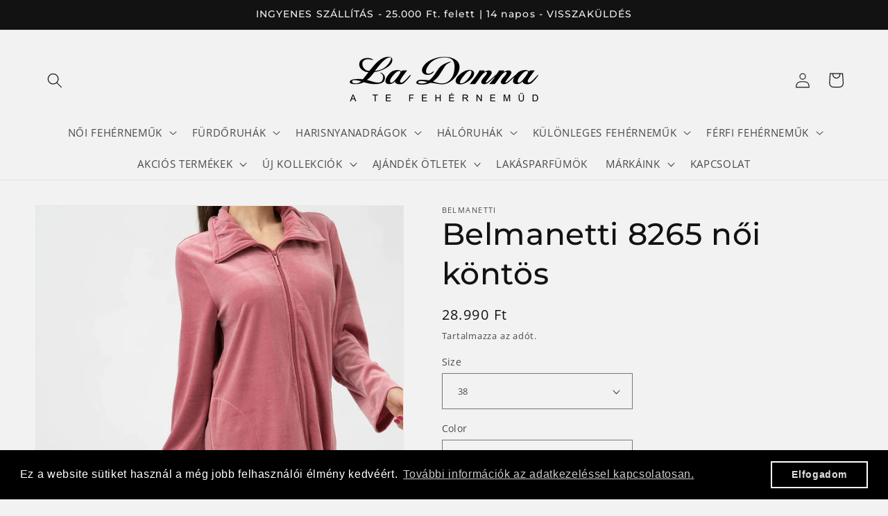

--- FILE ---
content_type: text/html; charset=utf-8
request_url: https://ladonnalingerie.hu/products/belmanetti-8265-noi-kontos
body_size: 35397
content:
<!doctype html>
<html class="no-js" lang="hu">
  <head>
    <meta charset="utf-8">
    <meta http-equiv="X-UA-Compatible" content="IE=edge">
    <meta name="viewport" content="width=device-width,initial-scale=1">
    <meta name="theme-color" content="">
    <link rel="canonical" href="https://ladonnalingerie.hu/products/belmanetti-8265-noi-kontos"><link rel="preconnect" href="https://fonts.shopifycdn.com" crossorigin><title>
      Belmanetti 8265 női köntös
 &ndash; La Donna Fehérnemű | Triumph &amp; Sloggi Márkaüzletek   </title>

    
      <meta name="description" content="Belmanetti 8265 elöl zipzáras, rejtett zsebes, térd alattig érő plüss köntös. Ráncolt állógallérja dekoratív.   Összetétel: 80% pamut, 20% poliészter">
    

    

<meta property="og:site_name" content="La Donna Fehérnemű | Triumph &amp; Sloggi Márkaüzletek   ">
<meta property="og:url" content="https://ladonnalingerie.hu/products/belmanetti-8265-noi-kontos">
<meta property="og:title" content="Belmanetti 8265 női köntös">
<meta property="og:type" content="product">
<meta property="og:description" content="Belmanetti 8265 elöl zipzáras, rejtett zsebes, térd alattig érő plüss köntös. Ráncolt állógallérja dekoratív.   Összetétel: 80% pamut, 20% poliészter"><meta property="og:image" content="http://ladonnalingerie.hu/cdn/shop/products/Belmanetti_8265_401.webp?v=1678385389">
  <meta property="og:image:secure_url" content="https://ladonnalingerie.hu/cdn/shop/products/Belmanetti_8265_401.webp?v=1678385389">
  <meta property="og:image:width" content="1000">
  <meta property="og:image:height" content="1500"><meta property="og:price:amount" content="28.990">
  <meta property="og:price:currency" content="HUF"><meta name="twitter:card" content="summary_large_image">
<meta name="twitter:title" content="Belmanetti 8265 női köntös">
<meta name="twitter:description" content="Belmanetti 8265 elöl zipzáras, rejtett zsebes, térd alattig érő plüss köntös. Ráncolt állógallérja dekoratív.   Összetétel: 80% pamut, 20% poliészter">


    <script src="//ladonnalingerie.hu/cdn/shop/t/10/assets/constants.js?v=58251544750838685771690452096" defer="defer"></script>
    <script src="//ladonnalingerie.hu/cdn/shop/t/10/assets/pubsub.js?v=158357773527763999511690452096" defer="defer"></script>
    <script src="//ladonnalingerie.hu/cdn/shop/t/10/assets/global.js?v=54939145903281508041690452096" defer="defer"></script><script src="//ladonnalingerie.hu/cdn/shop/t/10/assets/animations.js?v=88693664871331136111690452095" defer="defer"></script><script>window.performance && window.performance.mark && window.performance.mark('shopify.content_for_header.start');</script><meta name="google-site-verification" content="S8bKPK4bqb7_ypD9hgnq_uMaS6fnRpzotzfEzkxhSGA">
<meta name="facebook-domain-verification" content="o83d0784ocieckayuergs49jda17y3">
<meta name="facebook-domain-verification" content="ci68i1e9ds0xkf44bjpsud9oa3bxxi">
<meta id="shopify-digital-wallet" name="shopify-digital-wallet" content="/27080556621/digital_wallets/dialog">
<link rel="alternate" type="application/json+oembed" href="https://ladonnalingerie.hu/products/belmanetti-8265-noi-kontos.oembed">
<script async="async" src="/checkouts/internal/preloads.js?locale=hu-HU"></script>
<script id="shopify-features" type="application/json">{"accessToken":"eeb5ff32c477488184d49a87d85e762a","betas":["rich-media-storefront-analytics"],"domain":"ladonnalingerie.hu","predictiveSearch":true,"shopId":27080556621,"locale":"hu"}</script>
<script>var Shopify = Shopify || {};
Shopify.shop = "ladonna-lingerie.myshopify.com";
Shopify.locale = "hu";
Shopify.currency = {"active":"HUF","rate":"1.0"};
Shopify.country = "HU";
Shopify.theme = {"name":"Updated copy of Dawn","id":151434133851,"schema_name":"Dawn","schema_version":"11.0.0","theme_store_id":887,"role":"main"};
Shopify.theme.handle = "null";
Shopify.theme.style = {"id":null,"handle":null};
Shopify.cdnHost = "ladonnalingerie.hu/cdn";
Shopify.routes = Shopify.routes || {};
Shopify.routes.root = "/";</script>
<script type="module">!function(o){(o.Shopify=o.Shopify||{}).modules=!0}(window);</script>
<script>!function(o){function n(){var o=[];function n(){o.push(Array.prototype.slice.apply(arguments))}return n.q=o,n}var t=o.Shopify=o.Shopify||{};t.loadFeatures=n(),t.autoloadFeatures=n()}(window);</script>
<script id="shop-js-analytics" type="application/json">{"pageType":"product"}</script>
<script defer="defer" async type="module" src="//ladonnalingerie.hu/cdn/shopifycloud/shop-js/modules/v2/client.init-shop-cart-sync_BLcEGQU3.hu.esm.js"></script>
<script defer="defer" async type="module" src="//ladonnalingerie.hu/cdn/shopifycloud/shop-js/modules/v2/chunk.common_DCzYA2JO.esm.js"></script>
<script type="module">
  await import("//ladonnalingerie.hu/cdn/shopifycloud/shop-js/modules/v2/client.init-shop-cart-sync_BLcEGQU3.hu.esm.js");
await import("//ladonnalingerie.hu/cdn/shopifycloud/shop-js/modules/v2/chunk.common_DCzYA2JO.esm.js");

  window.Shopify.SignInWithShop?.initShopCartSync?.({"fedCMEnabled":true,"windoidEnabled":true});

</script>
<script>(function() {
  var isLoaded = false;
  function asyncLoad() {
    if (isLoaded) return;
    isLoaded = true;
    var urls = ["https:\/\/cdn.shopify.com\/s\/files\/1\/0270\/8055\/6621\/t\/10\/assets\/booster_eu_cookie_27080556621.js?v=1690452193\u0026shop=ladonna-lingerie.myshopify.com"];
    for (var i = 0; i < urls.length; i++) {
      var s = document.createElement('script');
      s.type = 'text/javascript';
      s.async = true;
      s.src = urls[i];
      var x = document.getElementsByTagName('script')[0];
      x.parentNode.insertBefore(s, x);
    }
  };
  if(window.attachEvent) {
    window.attachEvent('onload', asyncLoad);
  } else {
    window.addEventListener('load', asyncLoad, false);
  }
})();</script>
<script id="__st">var __st={"a":27080556621,"offset":3600,"reqid":"fcdf05e5-1ca3-487e-8661-69503cb3acb0-1768931089","pageurl":"ladonnalingerie.hu\/products\/belmanetti-8265-noi-kontos","u":"9201a54a6b0f","p":"product","rtyp":"product","rid":8339563544923};</script>
<script>window.ShopifyPaypalV4VisibilityTracking = true;</script>
<script id="captcha-bootstrap">!function(){'use strict';const t='contact',e='account',n='new_comment',o=[[t,t],['blogs',n],['comments',n],[t,'customer']],c=[[e,'customer_login'],[e,'guest_login'],[e,'recover_customer_password'],[e,'create_customer']],r=t=>t.map((([t,e])=>`form[action*='/${t}']:not([data-nocaptcha='true']) input[name='form_type'][value='${e}']`)).join(','),a=t=>()=>t?[...document.querySelectorAll(t)].map((t=>t.form)):[];function s(){const t=[...o],e=r(t);return a(e)}const i='password',u='form_key',d=['recaptcha-v3-token','g-recaptcha-response','h-captcha-response',i],f=()=>{try{return window.sessionStorage}catch{return}},m='__shopify_v',_=t=>t.elements[u];function p(t,e,n=!1){try{const o=window.sessionStorage,c=JSON.parse(o.getItem(e)),{data:r}=function(t){const{data:e,action:n}=t;return t[m]||n?{data:e,action:n}:{data:t,action:n}}(c);for(const[e,n]of Object.entries(r))t.elements[e]&&(t.elements[e].value=n);n&&o.removeItem(e)}catch(o){console.error('form repopulation failed',{error:o})}}const l='form_type',E='cptcha';function T(t){t.dataset[E]=!0}const w=window,h=w.document,L='Shopify',v='ce_forms',y='captcha';let A=!1;((t,e)=>{const n=(g='f06e6c50-85a8-45c8-87d0-21a2b65856fe',I='https://cdn.shopify.com/shopifycloud/storefront-forms-hcaptcha/ce_storefront_forms_captcha_hcaptcha.v1.5.2.iife.js',D={infoText:'hCaptcha által védett',privacyText:'Adatvédelem',termsText:'Használati feltételek'},(t,e,n)=>{const o=w[L][v],c=o.bindForm;if(c)return c(t,g,e,D).then(n);var r;o.q.push([[t,g,e,D],n]),r=I,A||(h.body.append(Object.assign(h.createElement('script'),{id:'captcha-provider',async:!0,src:r})),A=!0)});var g,I,D;w[L]=w[L]||{},w[L][v]=w[L][v]||{},w[L][v].q=[],w[L][y]=w[L][y]||{},w[L][y].protect=function(t,e){n(t,void 0,e),T(t)},Object.freeze(w[L][y]),function(t,e,n,w,h,L){const[v,y,A,g]=function(t,e,n){const i=e?o:[],u=t?c:[],d=[...i,...u],f=r(d),m=r(i),_=r(d.filter((([t,e])=>n.includes(e))));return[a(f),a(m),a(_),s()]}(w,h,L),I=t=>{const e=t.target;return e instanceof HTMLFormElement?e:e&&e.form},D=t=>v().includes(t);t.addEventListener('submit',(t=>{const e=I(t);if(!e)return;const n=D(e)&&!e.dataset.hcaptchaBound&&!e.dataset.recaptchaBound,o=_(e),c=g().includes(e)&&(!o||!o.value);(n||c)&&t.preventDefault(),c&&!n&&(function(t){try{if(!f())return;!function(t){const e=f();if(!e)return;const n=_(t);if(!n)return;const o=n.value;o&&e.removeItem(o)}(t);const e=Array.from(Array(32),(()=>Math.random().toString(36)[2])).join('');!function(t,e){_(t)||t.append(Object.assign(document.createElement('input'),{type:'hidden',name:u})),t.elements[u].value=e}(t,e),function(t,e){const n=f();if(!n)return;const o=[...t.querySelectorAll(`input[type='${i}']`)].map((({name:t})=>t)),c=[...d,...o],r={};for(const[a,s]of new FormData(t).entries())c.includes(a)||(r[a]=s);n.setItem(e,JSON.stringify({[m]:1,action:t.action,data:r}))}(t,e)}catch(e){console.error('failed to persist form',e)}}(e),e.submit())}));const S=(t,e)=>{t&&!t.dataset[E]&&(n(t,e.some((e=>e===t))),T(t))};for(const o of['focusin','change'])t.addEventListener(o,(t=>{const e=I(t);D(e)&&S(e,y())}));const B=e.get('form_key'),M=e.get(l),P=B&&M;t.addEventListener('DOMContentLoaded',(()=>{const t=y();if(P)for(const e of t)e.elements[l].value===M&&p(e,B);[...new Set([...A(),...v().filter((t=>'true'===t.dataset.shopifyCaptcha))])].forEach((e=>S(e,t)))}))}(h,new URLSearchParams(w.location.search),n,t,e,['guest_login'])})(!0,!0)}();</script>
<script integrity="sha256-4kQ18oKyAcykRKYeNunJcIwy7WH5gtpwJnB7kiuLZ1E=" data-source-attribution="shopify.loadfeatures" defer="defer" src="//ladonnalingerie.hu/cdn/shopifycloud/storefront/assets/storefront/load_feature-a0a9edcb.js" crossorigin="anonymous"></script>
<script data-source-attribution="shopify.dynamic_checkout.dynamic.init">var Shopify=Shopify||{};Shopify.PaymentButton=Shopify.PaymentButton||{isStorefrontPortableWallets:!0,init:function(){window.Shopify.PaymentButton.init=function(){};var t=document.createElement("script");t.src="https://ladonnalingerie.hu/cdn/shopifycloud/portable-wallets/latest/portable-wallets.hu.js",t.type="module",document.head.appendChild(t)}};
</script>
<script data-source-attribution="shopify.dynamic_checkout.buyer_consent">
  function portableWalletsHideBuyerConsent(e){var t=document.getElementById("shopify-buyer-consent"),n=document.getElementById("shopify-subscription-policy-button");t&&n&&(t.classList.add("hidden"),t.setAttribute("aria-hidden","true"),n.removeEventListener("click",e))}function portableWalletsShowBuyerConsent(e){var t=document.getElementById("shopify-buyer-consent"),n=document.getElementById("shopify-subscription-policy-button");t&&n&&(t.classList.remove("hidden"),t.removeAttribute("aria-hidden"),n.addEventListener("click",e))}window.Shopify?.PaymentButton&&(window.Shopify.PaymentButton.hideBuyerConsent=portableWalletsHideBuyerConsent,window.Shopify.PaymentButton.showBuyerConsent=portableWalletsShowBuyerConsent);
</script>
<script data-source-attribution="shopify.dynamic_checkout.cart.bootstrap">document.addEventListener("DOMContentLoaded",(function(){function t(){return document.querySelector("shopify-accelerated-checkout-cart, shopify-accelerated-checkout")}if(t())Shopify.PaymentButton.init();else{new MutationObserver((function(e,n){t()&&(Shopify.PaymentButton.init(),n.disconnect())})).observe(document.body,{childList:!0,subtree:!0})}}));
</script>
<script id="sections-script" data-sections="header" defer="defer" src="//ladonnalingerie.hu/cdn/shop/t/10/compiled_assets/scripts.js?v=3402"></script>
<script>window.performance && window.performance.mark && window.performance.mark('shopify.content_for_header.end');</script>


    <style data-shopify>
      @font-face {
  font-family: "Open Sans";
  font-weight: 400;
  font-style: normal;
  font-display: swap;
  src: url("//ladonnalingerie.hu/cdn/fonts/open_sans/opensans_n4.c32e4d4eca5273f6d4ee95ddf54b5bbb75fc9b61.woff2") format("woff2"),
       url("//ladonnalingerie.hu/cdn/fonts/open_sans/opensans_n4.5f3406f8d94162b37bfa232b486ac93ee892406d.woff") format("woff");
}

      @font-face {
  font-family: "Open Sans";
  font-weight: 700;
  font-style: normal;
  font-display: swap;
  src: url("//ladonnalingerie.hu/cdn/fonts/open_sans/opensans_n7.a9393be1574ea8606c68f4441806b2711d0d13e4.woff2") format("woff2"),
       url("//ladonnalingerie.hu/cdn/fonts/open_sans/opensans_n7.7b8af34a6ebf52beb1a4c1d8c73ad6910ec2e553.woff") format("woff");
}

      @font-face {
  font-family: "Open Sans";
  font-weight: 400;
  font-style: italic;
  font-display: swap;
  src: url("//ladonnalingerie.hu/cdn/fonts/open_sans/opensans_i4.6f1d45f7a46916cc95c694aab32ecbf7509cbf33.woff2") format("woff2"),
       url("//ladonnalingerie.hu/cdn/fonts/open_sans/opensans_i4.4efaa52d5a57aa9a57c1556cc2b7465d18839daa.woff") format("woff");
}

      @font-face {
  font-family: "Open Sans";
  font-weight: 700;
  font-style: italic;
  font-display: swap;
  src: url("//ladonnalingerie.hu/cdn/fonts/open_sans/opensans_i7.916ced2e2ce15f7fcd95d196601a15e7b89ee9a4.woff2") format("woff2"),
       url("//ladonnalingerie.hu/cdn/fonts/open_sans/opensans_i7.99a9cff8c86ea65461de497ade3d515a98f8b32a.woff") format("woff");
}

      @font-face {
  font-family: Montserrat;
  font-weight: 500;
  font-style: normal;
  font-display: swap;
  src: url("//ladonnalingerie.hu/cdn/fonts/montserrat/montserrat_n5.07ef3781d9c78c8b93c98419da7ad4fbeebb6635.woff2") format("woff2"),
       url("//ladonnalingerie.hu/cdn/fonts/montserrat/montserrat_n5.adf9b4bd8b0e4f55a0b203cdd84512667e0d5e4d.woff") format("woff");
}


      
        :root,
        .color-background-1 {
          --color-background: 242,242,242;
        
          --gradient-background: #f2f2f2;
        
        --color-foreground: 18,18,18;
        --color-shadow: 18,18,18;
        --color-button: 18,18,18;
        --color-button-text: 255,255,255;
        --color-secondary-button: 242,242,242;
        --color-secondary-button-text: 18,18,18;
        --color-link: 18,18,18;
        --color-badge-foreground: 18,18,18;
        --color-badge-background: 242,242,242;
        --color-badge-border: 18,18,18;
        --payment-terms-background-color: rgb(242 242 242);
      }
      
        
        .color-background-2 {
          --color-background: 233,233,230;
        
          --gradient-background: #e9e9e6;
        
        --color-foreground: 18,18,18;
        --color-shadow: 18,18,18;
        --color-button: 18,18,18;
        --color-button-text: 233,233,230;
        --color-secondary-button: 233,233,230;
        --color-secondary-button-text: 18,18,18;
        --color-link: 18,18,18;
        --color-badge-foreground: 18,18,18;
        --color-badge-background: 233,233,230;
        --color-badge-border: 18,18,18;
        --payment-terms-background-color: rgb(233 233 230);
      }
      
        
        .color-inverse {
          --color-background: 18,18,18;
        
          --gradient-background: #121212;
        
        --color-foreground: 242,242,242;
        --color-shadow: 18,18,18;
        --color-button: 242,242,242;
        --color-button-text: 18,18,18;
        --color-secondary-button: 18,18,18;
        --color-secondary-button-text: 242,242,242;
        --color-link: 242,242,242;
        --color-badge-foreground: 242,242,242;
        --color-badge-background: 18,18,18;
        --color-badge-border: 242,242,242;
        --payment-terms-background-color: rgb(18 18 18);
      }
      
        
        .color-accent-1 {
          --color-background: 234,65,146;
        
          --gradient-background: #ea4192;
        
        --color-foreground: 255,255,255;
        --color-shadow: 18,18,18;
        --color-button: 255,255,255;
        --color-button-text: 18,18,18;
        --color-secondary-button: 234,65,146;
        --color-secondary-button-text: 255,255,255;
        --color-link: 255,255,255;
        --color-badge-foreground: 255,255,255;
        --color-badge-background: 234,65,146;
        --color-badge-border: 255,255,255;
        --payment-terms-background-color: rgb(234 65 146);
      }
      
        
        .color-accent-2 {
          --color-background: 228,0,50;
        
          --gradient-background: #e40032;
        
        --color-foreground: 255,255,255;
        --color-shadow: 18,18,18;
        --color-button: 255,255,255;
        --color-button-text: 228,0,50;
        --color-secondary-button: 228,0,50;
        --color-secondary-button-text: 255,255,255;
        --color-link: 255,255,255;
        --color-badge-foreground: 255,255,255;
        --color-badge-background: 228,0,50;
        --color-badge-border: 255,255,255;
        --payment-terms-background-color: rgb(228 0 50);
      }
      

      body, .color-background-1, .color-background-2, .color-inverse, .color-accent-1, .color-accent-2 {
        color: rgba(var(--color-foreground), 0.75);
        background-color: rgb(var(--color-background));
      }

      :root {
        --font-body-family: "Open Sans", sans-serif;
        --font-body-style: normal;
        --font-body-weight: 400;
        --font-body-weight-bold: 700;

        --font-heading-family: Montserrat, sans-serif;
        --font-heading-style: normal;
        --font-heading-weight: 500;

        --font-body-scale: 1.1;
        --font-heading-scale: 1.0;

        --media-padding: px;
        --media-border-opacity: 0.05;
        --media-border-width: 1px;
        --media-radius: 0px;
        --media-shadow-opacity: 0.0;
        --media-shadow-horizontal-offset: 0px;
        --media-shadow-vertical-offset: 4px;
        --media-shadow-blur-radius: 5px;
        --media-shadow-visible: 0;

        --page-width: 120rem;
        --page-width-margin: 0rem;

        --product-card-image-padding: 0.0rem;
        --product-card-corner-radius: 0.0rem;
        --product-card-text-alignment: left;
        --product-card-border-width: 0.0rem;
        --product-card-border-opacity: 0.1;
        --product-card-shadow-opacity: 0.0;
        --product-card-shadow-visible: 0;
        --product-card-shadow-horizontal-offset: 0.0rem;
        --product-card-shadow-vertical-offset: 0.4rem;
        --product-card-shadow-blur-radius: 0.5rem;

        --collection-card-image-padding: 0.0rem;
        --collection-card-corner-radius: 0.0rem;
        --collection-card-text-alignment: left;
        --collection-card-border-width: 0.0rem;
        --collection-card-border-opacity: 0.1;
        --collection-card-shadow-opacity: 0.0;
        --collection-card-shadow-visible: 0;
        --collection-card-shadow-horizontal-offset: 0.0rem;
        --collection-card-shadow-vertical-offset: 0.4rem;
        --collection-card-shadow-blur-radius: 0.5rem;

        --blog-card-image-padding: 0.0rem;
        --blog-card-corner-radius: 0.0rem;
        --blog-card-text-alignment: left;
        --blog-card-border-width: 0.0rem;
        --blog-card-border-opacity: 0.1;
        --blog-card-shadow-opacity: 0.0;
        --blog-card-shadow-visible: 0;
        --blog-card-shadow-horizontal-offset: 0.0rem;
        --blog-card-shadow-vertical-offset: 0.4rem;
        --blog-card-shadow-blur-radius: 0.5rem;

        --badge-corner-radius: 4.0rem;

        --popup-border-width: 1px;
        --popup-border-opacity: 0.1;
        --popup-corner-radius: 0px;
        --popup-shadow-opacity: 0.0;
        --popup-shadow-horizontal-offset: 0px;
        --popup-shadow-vertical-offset: 4px;
        --popup-shadow-blur-radius: 5px;

        --drawer-border-width: 1px;
        --drawer-border-opacity: 0.1;
        --drawer-shadow-opacity: 0.0;
        --drawer-shadow-horizontal-offset: 0px;
        --drawer-shadow-vertical-offset: 4px;
        --drawer-shadow-blur-radius: 5px;

        --spacing-sections-desktop: 0px;
        --spacing-sections-mobile: 0px;

        --grid-desktop-vertical-spacing: 8px;
        --grid-desktop-horizontal-spacing: 8px;
        --grid-mobile-vertical-spacing: 4px;
        --grid-mobile-horizontal-spacing: 4px;

        --text-boxes-border-opacity: 0.1;
        --text-boxes-border-width: 0px;
        --text-boxes-radius: 0px;
        --text-boxes-shadow-opacity: 0.0;
        --text-boxes-shadow-visible: 0;
        --text-boxes-shadow-horizontal-offset: 0px;
        --text-boxes-shadow-vertical-offset: 4px;
        --text-boxes-shadow-blur-radius: 5px;

        --buttons-radius: 0px;
        --buttons-radius-outset: 0px;
        --buttons-border-width: 1px;
        --buttons-border-opacity: 1.0;
        --buttons-shadow-opacity: 0.0;
        --buttons-shadow-visible: 0;
        --buttons-shadow-horizontal-offset: 0px;
        --buttons-shadow-vertical-offset: 4px;
        --buttons-shadow-blur-radius: 5px;
        --buttons-border-offset: 0px;

        --inputs-radius: 0px;
        --inputs-border-width: 1px;
        --inputs-border-opacity: 0.55;
        --inputs-shadow-opacity: 0.0;
        --inputs-shadow-horizontal-offset: 0px;
        --inputs-margin-offset: 0px;
        --inputs-shadow-vertical-offset: 4px;
        --inputs-shadow-blur-radius: 5px;
        --inputs-radius-outset: 0px;

        --variant-pills-radius: 40px;
        --variant-pills-border-width: 1px;
        --variant-pills-border-opacity: 0.55;
        --variant-pills-shadow-opacity: 0.0;
        --variant-pills-shadow-horizontal-offset: 0px;
        --variant-pills-shadow-vertical-offset: 4px;
        --variant-pills-shadow-blur-radius: 5px;
      }

      *,
      *::before,
      *::after {
        box-sizing: inherit;
      }

      html {
        box-sizing: border-box;
        font-size: calc(var(--font-body-scale) * 62.5%);
        height: 100%;
      }

      body {
        display: grid;
        grid-template-rows: auto auto 1fr auto;
        grid-template-columns: 100%;
        min-height: 100%;
        margin: 0;
        font-size: 1.5rem;
        letter-spacing: 0.06rem;
        line-height: calc(1 + 0.8 / var(--font-body-scale));
        font-family: var(--font-body-family);
        font-style: var(--font-body-style);
        font-weight: var(--font-body-weight);
      }

      @media screen and (min-width: 750px) {
        body {
          font-size: 1.6rem;
        }
      }
    </style>

    <link href="//ladonnalingerie.hu/cdn/shop/t/10/assets/base.css?v=165191016556652226921690452095" rel="stylesheet" type="text/css" media="all" />
<link rel="preload" as="font" href="//ladonnalingerie.hu/cdn/fonts/open_sans/opensans_n4.c32e4d4eca5273f6d4ee95ddf54b5bbb75fc9b61.woff2" type="font/woff2" crossorigin><link rel="preload" as="font" href="//ladonnalingerie.hu/cdn/fonts/montserrat/montserrat_n5.07ef3781d9c78c8b93c98419da7ad4fbeebb6635.woff2" type="font/woff2" crossorigin><link
        rel="stylesheet"
        href="//ladonnalingerie.hu/cdn/shop/t/10/assets/component-predictive-search.css?v=118923337488134913561690452095"
        media="print"
        onload="this.media='all'"
      ><script>
      document.documentElement.className = document.documentElement.className.replace('no-js', 'js');
      if (Shopify.designMode) {
        document.documentElement.classList.add('shopify-design-mode');
      }
    </script>
  
  







<script src="https://cdn.shopify.com/extensions/8d2c31d3-a828-4daf-820f-80b7f8e01c39/nova-eu-cookie-bar-gdpr-4/assets/nova-cookie-app-embed.js" type="text/javascript" defer="defer"></script>
<link href="https://cdn.shopify.com/extensions/8d2c31d3-a828-4daf-820f-80b7f8e01c39/nova-eu-cookie-bar-gdpr-4/assets/nova-cookie.css" rel="stylesheet" type="text/css" media="all">
<link href="https://monorail-edge.shopifysvc.com" rel="dns-prefetch">
<script>(function(){if ("sendBeacon" in navigator && "performance" in window) {try {var session_token_from_headers = performance.getEntriesByType('navigation')[0].serverTiming.find(x => x.name == '_s').description;} catch {var session_token_from_headers = undefined;}var session_cookie_matches = document.cookie.match(/_shopify_s=([^;]*)/);var session_token_from_cookie = session_cookie_matches && session_cookie_matches.length === 2 ? session_cookie_matches[1] : "";var session_token = session_token_from_headers || session_token_from_cookie || "";function handle_abandonment_event(e) {var entries = performance.getEntries().filter(function(entry) {return /monorail-edge.shopifysvc.com/.test(entry.name);});if (!window.abandonment_tracked && entries.length === 0) {window.abandonment_tracked = true;var currentMs = Date.now();var navigation_start = performance.timing.navigationStart;var payload = {shop_id: 27080556621,url: window.location.href,navigation_start,duration: currentMs - navigation_start,session_token,page_type: "product"};window.navigator.sendBeacon("https://monorail-edge.shopifysvc.com/v1/produce", JSON.stringify({schema_id: "online_store_buyer_site_abandonment/1.1",payload: payload,metadata: {event_created_at_ms: currentMs,event_sent_at_ms: currentMs}}));}}window.addEventListener('pagehide', handle_abandonment_event);}}());</script>
<script id="web-pixels-manager-setup">(function e(e,d,r,n,o){if(void 0===o&&(o={}),!Boolean(null===(a=null===(i=window.Shopify)||void 0===i?void 0:i.analytics)||void 0===a?void 0:a.replayQueue)){var i,a;window.Shopify=window.Shopify||{};var t=window.Shopify;t.analytics=t.analytics||{};var s=t.analytics;s.replayQueue=[],s.publish=function(e,d,r){return s.replayQueue.push([e,d,r]),!0};try{self.performance.mark("wpm:start")}catch(e){}var l=function(){var e={modern:/Edge?\/(1{2}[4-9]|1[2-9]\d|[2-9]\d{2}|\d{4,})\.\d+(\.\d+|)|Firefox\/(1{2}[4-9]|1[2-9]\d|[2-9]\d{2}|\d{4,})\.\d+(\.\d+|)|Chrom(ium|e)\/(9{2}|\d{3,})\.\d+(\.\d+|)|(Maci|X1{2}).+ Version\/(15\.\d+|(1[6-9]|[2-9]\d|\d{3,})\.\d+)([,.]\d+|)( \(\w+\)|)( Mobile\/\w+|) Safari\/|Chrome.+OPR\/(9{2}|\d{3,})\.\d+\.\d+|(CPU[ +]OS|iPhone[ +]OS|CPU[ +]iPhone|CPU IPhone OS|CPU iPad OS)[ +]+(15[._]\d+|(1[6-9]|[2-9]\d|\d{3,})[._]\d+)([._]\d+|)|Android:?[ /-](13[3-9]|1[4-9]\d|[2-9]\d{2}|\d{4,})(\.\d+|)(\.\d+|)|Android.+Firefox\/(13[5-9]|1[4-9]\d|[2-9]\d{2}|\d{4,})\.\d+(\.\d+|)|Android.+Chrom(ium|e)\/(13[3-9]|1[4-9]\d|[2-9]\d{2}|\d{4,})\.\d+(\.\d+|)|SamsungBrowser\/([2-9]\d|\d{3,})\.\d+/,legacy:/Edge?\/(1[6-9]|[2-9]\d|\d{3,})\.\d+(\.\d+|)|Firefox\/(5[4-9]|[6-9]\d|\d{3,})\.\d+(\.\d+|)|Chrom(ium|e)\/(5[1-9]|[6-9]\d|\d{3,})\.\d+(\.\d+|)([\d.]+$|.*Safari\/(?![\d.]+ Edge\/[\d.]+$))|(Maci|X1{2}).+ Version\/(10\.\d+|(1[1-9]|[2-9]\d|\d{3,})\.\d+)([,.]\d+|)( \(\w+\)|)( Mobile\/\w+|) Safari\/|Chrome.+OPR\/(3[89]|[4-9]\d|\d{3,})\.\d+\.\d+|(CPU[ +]OS|iPhone[ +]OS|CPU[ +]iPhone|CPU IPhone OS|CPU iPad OS)[ +]+(10[._]\d+|(1[1-9]|[2-9]\d|\d{3,})[._]\d+)([._]\d+|)|Android:?[ /-](13[3-9]|1[4-9]\d|[2-9]\d{2}|\d{4,})(\.\d+|)(\.\d+|)|Mobile Safari.+OPR\/([89]\d|\d{3,})\.\d+\.\d+|Android.+Firefox\/(13[5-9]|1[4-9]\d|[2-9]\d{2}|\d{4,})\.\d+(\.\d+|)|Android.+Chrom(ium|e)\/(13[3-9]|1[4-9]\d|[2-9]\d{2}|\d{4,})\.\d+(\.\d+|)|Android.+(UC? ?Browser|UCWEB|U3)[ /]?(15\.([5-9]|\d{2,})|(1[6-9]|[2-9]\d|\d{3,})\.\d+)\.\d+|SamsungBrowser\/(5\.\d+|([6-9]|\d{2,})\.\d+)|Android.+MQ{2}Browser\/(14(\.(9|\d{2,})|)|(1[5-9]|[2-9]\d|\d{3,})(\.\d+|))(\.\d+|)|K[Aa][Ii]OS\/(3\.\d+|([4-9]|\d{2,})\.\d+)(\.\d+|)/},d=e.modern,r=e.legacy,n=navigator.userAgent;return n.match(d)?"modern":n.match(r)?"legacy":"unknown"}(),u="modern"===l?"modern":"legacy",c=(null!=n?n:{modern:"",legacy:""})[u],f=function(e){return[e.baseUrl,"/wpm","/b",e.hashVersion,"modern"===e.buildTarget?"m":"l",".js"].join("")}({baseUrl:d,hashVersion:r,buildTarget:u}),m=function(e){var d=e.version,r=e.bundleTarget,n=e.surface,o=e.pageUrl,i=e.monorailEndpoint;return{emit:function(e){var a=e.status,t=e.errorMsg,s=(new Date).getTime(),l=JSON.stringify({metadata:{event_sent_at_ms:s},events:[{schema_id:"web_pixels_manager_load/3.1",payload:{version:d,bundle_target:r,page_url:o,status:a,surface:n,error_msg:t},metadata:{event_created_at_ms:s}}]});if(!i)return console&&console.warn&&console.warn("[Web Pixels Manager] No Monorail endpoint provided, skipping logging."),!1;try{return self.navigator.sendBeacon.bind(self.navigator)(i,l)}catch(e){}var u=new XMLHttpRequest;try{return u.open("POST",i,!0),u.setRequestHeader("Content-Type","text/plain"),u.send(l),!0}catch(e){return console&&console.warn&&console.warn("[Web Pixels Manager] Got an unhandled error while logging to Monorail."),!1}}}}({version:r,bundleTarget:l,surface:e.surface,pageUrl:self.location.href,monorailEndpoint:e.monorailEndpoint});try{o.browserTarget=l,function(e){var d=e.src,r=e.async,n=void 0===r||r,o=e.onload,i=e.onerror,a=e.sri,t=e.scriptDataAttributes,s=void 0===t?{}:t,l=document.createElement("script"),u=document.querySelector("head"),c=document.querySelector("body");if(l.async=n,l.src=d,a&&(l.integrity=a,l.crossOrigin="anonymous"),s)for(var f in s)if(Object.prototype.hasOwnProperty.call(s,f))try{l.dataset[f]=s[f]}catch(e){}if(o&&l.addEventListener("load",o),i&&l.addEventListener("error",i),u)u.appendChild(l);else{if(!c)throw new Error("Did not find a head or body element to append the script");c.appendChild(l)}}({src:f,async:!0,onload:function(){if(!function(){var e,d;return Boolean(null===(d=null===(e=window.Shopify)||void 0===e?void 0:e.analytics)||void 0===d?void 0:d.initialized)}()){var d=window.webPixelsManager.init(e)||void 0;if(d){var r=window.Shopify.analytics;r.replayQueue.forEach((function(e){var r=e[0],n=e[1],o=e[2];d.publishCustomEvent(r,n,o)})),r.replayQueue=[],r.publish=d.publishCustomEvent,r.visitor=d.visitor,r.initialized=!0}}},onerror:function(){return m.emit({status:"failed",errorMsg:"".concat(f," has failed to load")})},sri:function(e){var d=/^sha384-[A-Za-z0-9+/=]+$/;return"string"==typeof e&&d.test(e)}(c)?c:"",scriptDataAttributes:o}),m.emit({status:"loading"})}catch(e){m.emit({status:"failed",errorMsg:(null==e?void 0:e.message)||"Unknown error"})}}})({shopId: 27080556621,storefrontBaseUrl: "https://ladonnalingerie.hu",extensionsBaseUrl: "https://extensions.shopifycdn.com/cdn/shopifycloud/web-pixels-manager",monorailEndpoint: "https://monorail-edge.shopifysvc.com/unstable/produce_batch",surface: "storefront-renderer",enabledBetaFlags: ["2dca8a86"],webPixelsConfigList: [{"id":"1178337627","configuration":"{\"config\":\"{\\\"pixel_id\\\":\\\"AW-435809833\\\",\\\"target_country\\\":\\\"HU\\\",\\\"gtag_events\\\":[{\\\"type\\\":\\\"search\\\",\\\"action_label\\\":\\\"AW-435809833\\\/z3w_CNaO-_IBEKnc588B\\\"},{\\\"type\\\":\\\"begin_checkout\\\",\\\"action_label\\\":\\\"AW-435809833\\\/FxajCNOO-_IBEKnc588B\\\"},{\\\"type\\\":\\\"view_item\\\",\\\"action_label\\\":[\\\"AW-435809833\\\/7Wl7CM2O-_IBEKnc588B\\\",\\\"MC-T5NRE0ETDR\\\"]},{\\\"type\\\":\\\"purchase\\\",\\\"action_label\\\":[\\\"AW-435809833\\\/9z8yCLuO-_IBEKnc588B\\\",\\\"MC-T5NRE0ETDR\\\"]},{\\\"type\\\":\\\"page_view\\\",\\\"action_label\\\":[\\\"AW-435809833\\\/UZjBCLiO-_IBEKnc588B\\\",\\\"MC-T5NRE0ETDR\\\"]},{\\\"type\\\":\\\"add_payment_info\\\",\\\"action_label\\\":\\\"AW-435809833\\\/fFSWCNmO-_IBEKnc588B\\\"},{\\\"type\\\":\\\"add_to_cart\\\",\\\"action_label\\\":\\\"AW-435809833\\\/LBUtCNCO-_IBEKnc588B\\\"}],\\\"enable_monitoring_mode\\\":false}\"}","eventPayloadVersion":"v1","runtimeContext":"OPEN","scriptVersion":"b2a88bafab3e21179ed38636efcd8a93","type":"APP","apiClientId":1780363,"privacyPurposes":[],"dataSharingAdjustments":{"protectedCustomerApprovalScopes":["read_customer_address","read_customer_email","read_customer_name","read_customer_personal_data","read_customer_phone"]}},{"id":"461308251","configuration":"{\"pixel_id\":\"798088734087283\",\"pixel_type\":\"facebook_pixel\",\"metaapp_system_user_token\":\"-\"}","eventPayloadVersion":"v1","runtimeContext":"OPEN","scriptVersion":"ca16bc87fe92b6042fbaa3acc2fbdaa6","type":"APP","apiClientId":2329312,"privacyPurposes":["ANALYTICS","MARKETING","SALE_OF_DATA"],"dataSharingAdjustments":{"protectedCustomerApprovalScopes":["read_customer_address","read_customer_email","read_customer_name","read_customer_personal_data","read_customer_phone"]}},{"id":"shopify-app-pixel","configuration":"{}","eventPayloadVersion":"v1","runtimeContext":"STRICT","scriptVersion":"0450","apiClientId":"shopify-pixel","type":"APP","privacyPurposes":["ANALYTICS","MARKETING"]},{"id":"shopify-custom-pixel","eventPayloadVersion":"v1","runtimeContext":"LAX","scriptVersion":"0450","apiClientId":"shopify-pixel","type":"CUSTOM","privacyPurposes":["ANALYTICS","MARKETING"]}],isMerchantRequest: false,initData: {"shop":{"name":"La Donna Fehérnemű | Triumph \u0026 Sloggi Márkaüzletek   ","paymentSettings":{"currencyCode":"HUF"},"myshopifyDomain":"ladonna-lingerie.myshopify.com","countryCode":"HU","storefrontUrl":"https:\/\/ladonnalingerie.hu"},"customer":null,"cart":null,"checkout":null,"productVariants":[{"price":{"amount":28990.0,"currencyCode":"HUF"},"product":{"title":"Belmanetti 8265 női köntös","vendor":"Belmanetti","id":"8339563544923","untranslatedTitle":"Belmanetti 8265 női köntös","url":"\/products\/belmanetti-8265-noi-kontos","type":"Női Köntös"},"id":"46365168959835","image":{"src":"\/\/ladonnalingerie.hu\/cdn\/shop\/products\/Belmanetti_8265_401.webp?v=1678385389"},"sku":"8265","title":"38 \/ Mályva","untranslatedTitle":"38 \/ Mályva"},{"price":{"amount":28990.0,"currencyCode":"HUF"},"product":{"title":"Belmanetti 8265 női köntös","vendor":"Belmanetti","id":"8339563544923","untranslatedTitle":"Belmanetti 8265 női köntös","url":"\/products\/belmanetti-8265-noi-kontos","type":"Női Köntös"},"id":"47857188176219","image":{"src":"\/\/ladonnalingerie.hu\/cdn\/shop\/products\/Belmanetti_8265_401.webp?v=1678385389"},"sku":"","title":"40 \/ Mályva","untranslatedTitle":"40 \/ Mályva"},{"price":{"amount":28990.0,"currencyCode":"HUF"},"product":{"title":"Belmanetti 8265 női köntös","vendor":"Belmanetti","id":"8339563544923","untranslatedTitle":"Belmanetti 8265 női köntös","url":"\/products\/belmanetti-8265-noi-kontos","type":"Női Köntös"},"id":"47857188208987","image":{"src":"\/\/ladonnalingerie.hu\/cdn\/shop\/products\/Belmanetti_8265_401.webp?v=1678385389"},"sku":"","title":"42 \/ Mályva","untranslatedTitle":"42 \/ Mályva"}],"purchasingCompany":null},},"https://ladonnalingerie.hu/cdn","fcfee988w5aeb613cpc8e4bc33m6693e112",{"modern":"","legacy":""},{"shopId":"27080556621","storefrontBaseUrl":"https:\/\/ladonnalingerie.hu","extensionBaseUrl":"https:\/\/extensions.shopifycdn.com\/cdn\/shopifycloud\/web-pixels-manager","surface":"storefront-renderer","enabledBetaFlags":"[\"2dca8a86\"]","isMerchantRequest":"false","hashVersion":"fcfee988w5aeb613cpc8e4bc33m6693e112","publish":"custom","events":"[[\"page_viewed\",{}],[\"product_viewed\",{\"productVariant\":{\"price\":{\"amount\":28990.0,\"currencyCode\":\"HUF\"},\"product\":{\"title\":\"Belmanetti 8265 női köntös\",\"vendor\":\"Belmanetti\",\"id\":\"8339563544923\",\"untranslatedTitle\":\"Belmanetti 8265 női köntös\",\"url\":\"\/products\/belmanetti-8265-noi-kontos\",\"type\":\"Női Köntös\"},\"id\":\"46365168959835\",\"image\":{\"src\":\"\/\/ladonnalingerie.hu\/cdn\/shop\/products\/Belmanetti_8265_401.webp?v=1678385389\"},\"sku\":\"8265\",\"title\":\"38 \/ Mályva\",\"untranslatedTitle\":\"38 \/ Mályva\"}}]]"});</script><script>
  window.ShopifyAnalytics = window.ShopifyAnalytics || {};
  window.ShopifyAnalytics.meta = window.ShopifyAnalytics.meta || {};
  window.ShopifyAnalytics.meta.currency = 'HUF';
  var meta = {"product":{"id":8339563544923,"gid":"gid:\/\/shopify\/Product\/8339563544923","vendor":"Belmanetti","type":"Női Köntös","handle":"belmanetti-8265-noi-kontos","variants":[{"id":46365168959835,"price":2899000,"name":"Belmanetti 8265 női köntös - 38 \/ Mályva","public_title":"38 \/ Mályva","sku":"8265"},{"id":47857188176219,"price":2899000,"name":"Belmanetti 8265 női köntös - 40 \/ Mályva","public_title":"40 \/ Mályva","sku":""},{"id":47857188208987,"price":2899000,"name":"Belmanetti 8265 női köntös - 42 \/ Mályva","public_title":"42 \/ Mályva","sku":""}],"remote":false},"page":{"pageType":"product","resourceType":"product","resourceId":8339563544923,"requestId":"fcdf05e5-1ca3-487e-8661-69503cb3acb0-1768931089"}};
  for (var attr in meta) {
    window.ShopifyAnalytics.meta[attr] = meta[attr];
  }
</script>
<script class="analytics">
  (function () {
    var customDocumentWrite = function(content) {
      var jquery = null;

      if (window.jQuery) {
        jquery = window.jQuery;
      } else if (window.Checkout && window.Checkout.$) {
        jquery = window.Checkout.$;
      }

      if (jquery) {
        jquery('body').append(content);
      }
    };

    var hasLoggedConversion = function(token) {
      if (token) {
        return document.cookie.indexOf('loggedConversion=' + token) !== -1;
      }
      return false;
    }

    var setCookieIfConversion = function(token) {
      if (token) {
        var twoMonthsFromNow = new Date(Date.now());
        twoMonthsFromNow.setMonth(twoMonthsFromNow.getMonth() + 2);

        document.cookie = 'loggedConversion=' + token + '; expires=' + twoMonthsFromNow;
      }
    }

    var trekkie = window.ShopifyAnalytics.lib = window.trekkie = window.trekkie || [];
    if (trekkie.integrations) {
      return;
    }
    trekkie.methods = [
      'identify',
      'page',
      'ready',
      'track',
      'trackForm',
      'trackLink'
    ];
    trekkie.factory = function(method) {
      return function() {
        var args = Array.prototype.slice.call(arguments);
        args.unshift(method);
        trekkie.push(args);
        return trekkie;
      };
    };
    for (var i = 0; i < trekkie.methods.length; i++) {
      var key = trekkie.methods[i];
      trekkie[key] = trekkie.factory(key);
    }
    trekkie.load = function(config) {
      trekkie.config = config || {};
      trekkie.config.initialDocumentCookie = document.cookie;
      var first = document.getElementsByTagName('script')[0];
      var script = document.createElement('script');
      script.type = 'text/javascript';
      script.onerror = function(e) {
        var scriptFallback = document.createElement('script');
        scriptFallback.type = 'text/javascript';
        scriptFallback.onerror = function(error) {
                var Monorail = {
      produce: function produce(monorailDomain, schemaId, payload) {
        var currentMs = new Date().getTime();
        var event = {
          schema_id: schemaId,
          payload: payload,
          metadata: {
            event_created_at_ms: currentMs,
            event_sent_at_ms: currentMs
          }
        };
        return Monorail.sendRequest("https://" + monorailDomain + "/v1/produce", JSON.stringify(event));
      },
      sendRequest: function sendRequest(endpointUrl, payload) {
        // Try the sendBeacon API
        if (window && window.navigator && typeof window.navigator.sendBeacon === 'function' && typeof window.Blob === 'function' && !Monorail.isIos12()) {
          var blobData = new window.Blob([payload], {
            type: 'text/plain'
          });

          if (window.navigator.sendBeacon(endpointUrl, blobData)) {
            return true;
          } // sendBeacon was not successful

        } // XHR beacon

        var xhr = new XMLHttpRequest();

        try {
          xhr.open('POST', endpointUrl);
          xhr.setRequestHeader('Content-Type', 'text/plain');
          xhr.send(payload);
        } catch (e) {
          console.log(e);
        }

        return false;
      },
      isIos12: function isIos12() {
        return window.navigator.userAgent.lastIndexOf('iPhone; CPU iPhone OS 12_') !== -1 || window.navigator.userAgent.lastIndexOf('iPad; CPU OS 12_') !== -1;
      }
    };
    Monorail.produce('monorail-edge.shopifysvc.com',
      'trekkie_storefront_load_errors/1.1',
      {shop_id: 27080556621,
      theme_id: 151434133851,
      app_name: "storefront",
      context_url: window.location.href,
      source_url: "//ladonnalingerie.hu/cdn/s/trekkie.storefront.cd680fe47e6c39ca5d5df5f0a32d569bc48c0f27.min.js"});

        };
        scriptFallback.async = true;
        scriptFallback.src = '//ladonnalingerie.hu/cdn/s/trekkie.storefront.cd680fe47e6c39ca5d5df5f0a32d569bc48c0f27.min.js';
        first.parentNode.insertBefore(scriptFallback, first);
      };
      script.async = true;
      script.src = '//ladonnalingerie.hu/cdn/s/trekkie.storefront.cd680fe47e6c39ca5d5df5f0a32d569bc48c0f27.min.js';
      first.parentNode.insertBefore(script, first);
    };
    trekkie.load(
      {"Trekkie":{"appName":"storefront","development":false,"defaultAttributes":{"shopId":27080556621,"isMerchantRequest":null,"themeId":151434133851,"themeCityHash":"13642223768504818357","contentLanguage":"hu","currency":"HUF","eventMetadataId":"22fd5520-1b1d-486d-9093-250f0554ac72"},"isServerSideCookieWritingEnabled":true,"monorailRegion":"shop_domain","enabledBetaFlags":["65f19447"]},"Session Attribution":{},"S2S":{"facebookCapiEnabled":false,"source":"trekkie-storefront-renderer","apiClientId":580111}}
    );

    var loaded = false;
    trekkie.ready(function() {
      if (loaded) return;
      loaded = true;

      window.ShopifyAnalytics.lib = window.trekkie;

      var originalDocumentWrite = document.write;
      document.write = customDocumentWrite;
      try { window.ShopifyAnalytics.merchantGoogleAnalytics.call(this); } catch(error) {};
      document.write = originalDocumentWrite;

      window.ShopifyAnalytics.lib.page(null,{"pageType":"product","resourceType":"product","resourceId":8339563544923,"requestId":"fcdf05e5-1ca3-487e-8661-69503cb3acb0-1768931089","shopifyEmitted":true});

      var match = window.location.pathname.match(/checkouts\/(.+)\/(thank_you|post_purchase)/)
      var token = match? match[1]: undefined;
      if (!hasLoggedConversion(token)) {
        setCookieIfConversion(token);
        window.ShopifyAnalytics.lib.track("Viewed Product",{"currency":"HUF","variantId":46365168959835,"productId":8339563544923,"productGid":"gid:\/\/shopify\/Product\/8339563544923","name":"Belmanetti 8265 női köntös - 38 \/ Mályva","price":"28990.00","sku":"8265","brand":"Belmanetti","variant":"38 \/ Mályva","category":"Női Köntös","nonInteraction":true,"remote":false},undefined,undefined,{"shopifyEmitted":true});
      window.ShopifyAnalytics.lib.track("monorail:\/\/trekkie_storefront_viewed_product\/1.1",{"currency":"HUF","variantId":46365168959835,"productId":8339563544923,"productGid":"gid:\/\/shopify\/Product\/8339563544923","name":"Belmanetti 8265 női köntös - 38 \/ Mályva","price":"28990.00","sku":"8265","brand":"Belmanetti","variant":"38 \/ Mályva","category":"Női Köntös","nonInteraction":true,"remote":false,"referer":"https:\/\/ladonnalingerie.hu\/products\/belmanetti-8265-noi-kontos"});
      }
    });


        var eventsListenerScript = document.createElement('script');
        eventsListenerScript.async = true;
        eventsListenerScript.src = "//ladonnalingerie.hu/cdn/shopifycloud/storefront/assets/shop_events_listener-3da45d37.js";
        document.getElementsByTagName('head')[0].appendChild(eventsListenerScript);

})();</script>
<script
  defer
  src="https://ladonnalingerie.hu/cdn/shopifycloud/perf-kit/shopify-perf-kit-3.0.4.min.js"
  data-application="storefront-renderer"
  data-shop-id="27080556621"
  data-render-region="gcp-us-east1"
  data-page-type="product"
  data-theme-instance-id="151434133851"
  data-theme-name="Dawn"
  data-theme-version="11.0.0"
  data-monorail-region="shop_domain"
  data-resource-timing-sampling-rate="10"
  data-shs="true"
  data-shs-beacon="true"
  data-shs-export-with-fetch="true"
  data-shs-logs-sample-rate="1"
  data-shs-beacon-endpoint="https://ladonnalingerie.hu/api/collect"
></script>
</head>

  <body class="gradient animate--hover-default">
    <a class="skip-to-content-link button visually-hidden" href="#MainContent">
      Ugrás a tartalomhoz
    </a><!-- BEGIN sections: header-group -->
<div id="shopify-section-sections--19352892637531__announcement-bar" class="shopify-section shopify-section-group-header-group announcement-bar-section"><link href="//ladonnalingerie.hu/cdn/shop/t/10/assets/component-slideshow.css?v=107725913939919748051690452095" rel="stylesheet" type="text/css" media="all" />
<link href="//ladonnalingerie.hu/cdn/shop/t/10/assets/component-slider.css?v=114212096148022386971690452095" rel="stylesheet" type="text/css" media="all" />

  <link href="//ladonnalingerie.hu/cdn/shop/t/10/assets/component-list-social.css?v=35792976012981934991690452095" rel="stylesheet" type="text/css" media="all" />


<div
  class="utility-bar color-inverse gradient utility-bar--bottom-border"
  
>
  <div class="page-width utility-bar__grid"><div
        class="announcement-bar"
        role="region"
        aria-label="Közlemény"
        
      ><p class="announcement-bar__message h5">
            <span>INGYENES SZÁLLÍTÁS - 25.000 Ft. felett | 14 napos - VISSZAKÜLDÉS</span></p></div><div class="localization-wrapper">
</div>
  </div>
</div>


</div><div id="shopify-section-sections--19352892637531__header" class="shopify-section shopify-section-group-header-group section-header"><link rel="stylesheet" href="//ladonnalingerie.hu/cdn/shop/t/10/assets/component-list-menu.css?v=151968516119678728991690452095" media="print" onload="this.media='all'">
<link rel="stylesheet" href="//ladonnalingerie.hu/cdn/shop/t/10/assets/component-search.css?v=130382253973794904871690452095" media="print" onload="this.media='all'">
<link rel="stylesheet" href="//ladonnalingerie.hu/cdn/shop/t/10/assets/component-menu-drawer.css?v=31331429079022630271690452095" media="print" onload="this.media='all'">
<link rel="stylesheet" href="//ladonnalingerie.hu/cdn/shop/t/10/assets/component-cart-notification.css?v=54116361853792938221690452095" media="print" onload="this.media='all'">
<link rel="stylesheet" href="//ladonnalingerie.hu/cdn/shop/t/10/assets/component-cart-items.css?v=63185545252468242311690452095" media="print" onload="this.media='all'"><link rel="stylesheet" href="//ladonnalingerie.hu/cdn/shop/t/10/assets/component-price.css?v=70172745017360139101690452095" media="print" onload="this.media='all'">
  <link rel="stylesheet" href="//ladonnalingerie.hu/cdn/shop/t/10/assets/component-loading-overlay.css?v=58800470094666109841690452095" media="print" onload="this.media='all'"><link rel="stylesheet" href="//ladonnalingerie.hu/cdn/shop/t/10/assets/component-mega-menu.css?v=10110889665867715061690452095" media="print" onload="this.media='all'">
  <noscript><link href="//ladonnalingerie.hu/cdn/shop/t/10/assets/component-mega-menu.css?v=10110889665867715061690452095" rel="stylesheet" type="text/css" media="all" /></noscript><noscript><link href="//ladonnalingerie.hu/cdn/shop/t/10/assets/component-list-menu.css?v=151968516119678728991690452095" rel="stylesheet" type="text/css" media="all" /></noscript>
<noscript><link href="//ladonnalingerie.hu/cdn/shop/t/10/assets/component-search.css?v=130382253973794904871690452095" rel="stylesheet" type="text/css" media="all" /></noscript>
<noscript><link href="//ladonnalingerie.hu/cdn/shop/t/10/assets/component-menu-drawer.css?v=31331429079022630271690452095" rel="stylesheet" type="text/css" media="all" /></noscript>
<noscript><link href="//ladonnalingerie.hu/cdn/shop/t/10/assets/component-cart-notification.css?v=54116361853792938221690452095" rel="stylesheet" type="text/css" media="all" /></noscript>
<noscript><link href="//ladonnalingerie.hu/cdn/shop/t/10/assets/component-cart-items.css?v=63185545252468242311690452095" rel="stylesheet" type="text/css" media="all" /></noscript>

<style>
  header-drawer {
    justify-self: start;
    margin-left: -1.2rem;
  }.scrolled-past-header .header__heading-logo-wrapper {
      width: 75%;
    }@media screen and (min-width: 990px) {
      header-drawer {
        display: none;
      }
    }.menu-drawer-container {
    display: flex;
  }

  .list-menu {
    list-style: none;
    padding: 0;
    margin: 0;
  }

  .list-menu--inline {
    display: inline-flex;
    flex-wrap: wrap;
  }

  summary.list-menu__item {
    padding-right: 2.7rem;
  }

  .list-menu__item {
    display: flex;
    align-items: center;
    line-height: calc(1 + 0.3 / var(--font-body-scale));
  }

  .list-menu__item--link {
    text-decoration: none;
    padding-bottom: 1rem;
    padding-top: 1rem;
    line-height: calc(1 + 0.8 / var(--font-body-scale));
  }

  @media screen and (min-width: 750px) {
    .list-menu__item--link {
      padding-bottom: 0.5rem;
      padding-top: 0.5rem;
    }
  }
</style><style data-shopify>.header {
    padding: 10px 3rem 0px 3rem;
  }

  .section-header {
    position: sticky; /* This is for fixing a Safari z-index issue. PR #2147 */
    margin-bottom: 0px;
  }

  @media screen and (min-width: 750px) {
    .section-header {
      margin-bottom: 0px;
    }
  }

  @media screen and (min-width: 990px) {
    .header {
      padding-top: 20px;
      padding-bottom: 0px;
    }
  }</style><script src="//ladonnalingerie.hu/cdn/shop/t/10/assets/details-disclosure.js?v=13653116266235556501690452096" defer="defer"></script>
<script src="//ladonnalingerie.hu/cdn/shop/t/10/assets/details-modal.js?v=25581673532751508451690452096" defer="defer"></script>
<script src="//ladonnalingerie.hu/cdn/shop/t/10/assets/cart-notification.js?v=133508293167896966491690452095" defer="defer"></script>
<script src="//ladonnalingerie.hu/cdn/shop/t/10/assets/search-form.js?v=133129549252120666541690452096" defer="defer"></script><svg xmlns="http://www.w3.org/2000/svg" class="hidden">
  <symbol id="icon-search" viewbox="0 0 18 19" fill="none">
    <path fill-rule="evenodd" clip-rule="evenodd" d="M11.03 11.68A5.784 5.784 0 112.85 3.5a5.784 5.784 0 018.18 8.18zm.26 1.12a6.78 6.78 0 11.72-.7l5.4 5.4a.5.5 0 11-.71.7l-5.41-5.4z" fill="currentColor"/>
  </symbol>

  <symbol id="icon-reset" class="icon icon-close"  fill="none" viewBox="0 0 18 18" stroke="currentColor">
    <circle r="8.5" cy="9" cx="9" stroke-opacity="0.2"/>
    <path d="M6.82972 6.82915L1.17193 1.17097" stroke-linecap="round" stroke-linejoin="round" transform="translate(5 5)"/>
    <path d="M1.22896 6.88502L6.77288 1.11523" stroke-linecap="round" stroke-linejoin="round" transform="translate(5 5)"/>
  </symbol>

  <symbol id="icon-close" class="icon icon-close" fill="none" viewBox="0 0 18 17">
    <path d="M.865 15.978a.5.5 0 00.707.707l7.433-7.431 7.579 7.282a.501.501 0 00.846-.37.5.5 0 00-.153-.351L9.712 8.546l7.417-7.416a.5.5 0 10-.707-.708L8.991 7.853 1.413.573a.5.5 0 10-.693.72l7.563 7.268-7.418 7.417z" fill="currentColor">
  </symbol>
</svg><sticky-header data-sticky-type="reduce-logo-size" class="header-wrapper color-background-1 gradient header-wrapper--border-bottom"><header class="header header--top-center header--mobile-center page-width header--has-menu header--has-social header--has-account">

<header-drawer data-breakpoint="tablet">
  <details id="Details-menu-drawer-container" class="menu-drawer-container">
    <summary
      class="header__icon header__icon--menu header__icon--summary link focus-inset"
      aria-label="Menü"
    >
      <span>
        <svg
  xmlns="http://www.w3.org/2000/svg"
  aria-hidden="true"
  focusable="false"
  class="icon icon-hamburger"
  fill="none"
  viewBox="0 0 18 16"
>
  <path d="M1 .5a.5.5 0 100 1h15.71a.5.5 0 000-1H1zM.5 8a.5.5 0 01.5-.5h15.71a.5.5 0 010 1H1A.5.5 0 01.5 8zm0 7a.5.5 0 01.5-.5h15.71a.5.5 0 010 1H1a.5.5 0 01-.5-.5z" fill="currentColor">
</svg>

        <svg
  xmlns="http://www.w3.org/2000/svg"
  aria-hidden="true"
  focusable="false"
  class="icon icon-close"
  fill="none"
  viewBox="0 0 18 17"
>
  <path d="M.865 15.978a.5.5 0 00.707.707l7.433-7.431 7.579 7.282a.501.501 0 00.846-.37.5.5 0 00-.153-.351L9.712 8.546l7.417-7.416a.5.5 0 10-.707-.708L8.991 7.853 1.413.573a.5.5 0 10-.693.72l7.563 7.268-7.418 7.417z" fill="currentColor">
</svg>

      </span>
    </summary>
    <div id="menu-drawer" class="gradient menu-drawer motion-reduce color-background-1">
      <div class="menu-drawer__inner-container">
        <div class="menu-drawer__navigation-container">
          <nav class="menu-drawer__navigation">
            <ul class="menu-drawer__menu has-submenu list-menu" role="list"><li><details id="Details-menu-drawer-menu-item-1">
                      <summary
                        id="HeaderDrawer-noi-fehernemuk"
                        class="menu-drawer__menu-item list-menu__item link link--text focus-inset"
                      >
                        NŐI FEHÉRNEMŰK
                        <svg
  viewBox="0 0 14 10"
  fill="none"
  aria-hidden="true"
  focusable="false"
  class="icon icon-arrow"
  xmlns="http://www.w3.org/2000/svg"
>
  <path fill-rule="evenodd" clip-rule="evenodd" d="M8.537.808a.5.5 0 01.817-.162l4 4a.5.5 0 010 .708l-4 4a.5.5 0 11-.708-.708L11.793 5.5H1a.5.5 0 010-1h10.793L8.646 1.354a.5.5 0 01-.109-.546z" fill="currentColor">
</svg>

                        <svg aria-hidden="true" focusable="false" class="icon icon-caret" viewBox="0 0 10 6">
  <path fill-rule="evenodd" clip-rule="evenodd" d="M9.354.646a.5.5 0 00-.708 0L5 4.293 1.354.646a.5.5 0 00-.708.708l4 4a.5.5 0 00.708 0l4-4a.5.5 0 000-.708z" fill="currentColor">
</svg>

                      </summary>
                      <div
                        id="link-noi-fehernemuk"
                        class="menu-drawer__submenu has-submenu gradient motion-reduce"
                        tabindex="-1"
                      >
                        <div class="menu-drawer__inner-submenu">
                          <button class="menu-drawer__close-button link link--text focus-inset" aria-expanded="true">
                            <svg
  viewBox="0 0 14 10"
  fill="none"
  aria-hidden="true"
  focusable="false"
  class="icon icon-arrow"
  xmlns="http://www.w3.org/2000/svg"
>
  <path fill-rule="evenodd" clip-rule="evenodd" d="M8.537.808a.5.5 0 01.817-.162l4 4a.5.5 0 010 .708l-4 4a.5.5 0 11-.708-.708L11.793 5.5H1a.5.5 0 010-1h10.793L8.646 1.354a.5.5 0 01-.109-.546z" fill="currentColor">
</svg>

                            NŐI FEHÉRNEMŰK
                          </button>
                          <ul class="menu-drawer__menu list-menu" role="list" tabindex="-1"><li><details id="Details-menu-drawer-noi-fehernemuk-melltarto">
                                    <summary
                                      id="HeaderDrawer-noi-fehernemuk-melltarto"
                                      class="menu-drawer__menu-item link link--text list-menu__item focus-inset"
                                    >
                                      MELLTARTÓ
                                      <svg
  viewBox="0 0 14 10"
  fill="none"
  aria-hidden="true"
  focusable="false"
  class="icon icon-arrow"
  xmlns="http://www.w3.org/2000/svg"
>
  <path fill-rule="evenodd" clip-rule="evenodd" d="M8.537.808a.5.5 0 01.817-.162l4 4a.5.5 0 010 .708l-4 4a.5.5 0 11-.708-.708L11.793 5.5H1a.5.5 0 010-1h10.793L8.646 1.354a.5.5 0 01-.109-.546z" fill="currentColor">
</svg>

                                      <svg aria-hidden="true" focusable="false" class="icon icon-caret" viewBox="0 0 10 6">
  <path fill-rule="evenodd" clip-rule="evenodd" d="M9.354.646a.5.5 0 00-.708 0L5 4.293 1.354.646a.5.5 0 00-.708.708l4 4a.5.5 0 00.708 0l4-4a.5.5 0 000-.708z" fill="currentColor">
</svg>

                                    </summary>
                                    <div
                                      id="childlink-melltarto"
                                      class="menu-drawer__submenu has-submenu gradient motion-reduce"
                                    >
                                      <button
                                        class="menu-drawer__close-button link link--text focus-inset"
                                        aria-expanded="true"
                                      >
                                        <svg
  viewBox="0 0 14 10"
  fill="none"
  aria-hidden="true"
  focusable="false"
  class="icon icon-arrow"
  xmlns="http://www.w3.org/2000/svg"
>
  <path fill-rule="evenodd" clip-rule="evenodd" d="M8.537.808a.5.5 0 01.817-.162l4 4a.5.5 0 010 .708l-4 4a.5.5 0 11-.708-.708L11.793 5.5H1a.5.5 0 010-1h10.793L8.646 1.354a.5.5 0 01-.109-.546z" fill="currentColor">
</svg>

                                        MELLTARTÓ
                                      </button>
                                      <ul
                                        class="menu-drawer__menu list-menu"
                                        role="list"
                                        tabindex="-1"
                                      ><li>
                                            <a
                                              id="HeaderDrawer-noi-fehernemuk-melltarto-minden-melltarto"
                                              href="/collections/melltarto"
                                              class="menu-drawer__menu-item link link--text list-menu__item focus-inset"
                                              
                                            >
                                              Minden melltartó
                                            </a>
                                          </li><li>
                                            <a
                                              id="HeaderDrawer-noi-fehernemuk-melltarto-merevito-nelkuli-melltartok"
                                              href="/collections/merevito-nelkuli-melltartok"
                                              class="menu-drawer__menu-item link link--text list-menu__item focus-inset"
                                              
                                            >
                                              Merevítő nélküli melltartók
                                            </a>
                                          </li><li>
                                            <a
                                              id="HeaderDrawer-noi-fehernemuk-melltarto-merevitos-melltartok"
                                              href="/collections/merevitos-melltartok"
                                              class="menu-drawer__menu-item link link--text list-menu__item focus-inset"
                                              
                                            >
                                              Merevítős melltartók
                                            </a>
                                          </li><li>
                                            <a
                                              id="HeaderDrawer-noi-fehernemuk-melltarto-push-up-melltartok"
                                              href="/collections/push-up-melltartok"
                                              class="menu-drawer__menu-item link link--text list-menu__item focus-inset"
                                              
                                            >
                                              Push-up melltartók
                                            </a>
                                          </li><li>
                                            <a
                                              id="HeaderDrawer-noi-fehernemuk-melltarto-minimizer-melltartok"
                                              href="/collections/minimizer-melltartok"
                                              class="menu-drawer__menu-item link link--text list-menu__item focus-inset"
                                              
                                            >
                                              Minimizer melltartók
                                            </a>
                                          </li><li>
                                            <a
                                              id="HeaderDrawer-noi-fehernemuk-melltarto-kosaras-melltartok"
                                              href="/collections/kosaras-melltarto"
                                              class="menu-drawer__menu-item link link--text list-menu__item focus-inset"
                                              
                                            >
                                              Kosaras melltartók
                                            </a>
                                          </li><li>
                                            <a
                                              id="HeaderDrawer-noi-fehernemuk-melltarto-bralette-melltartok"
                                              href="/collections/bralette-melltartok"
                                              class="menu-drawer__menu-item link link--text list-menu__item focus-inset"
                                              
                                            >
                                              Bralette melltartók
                                            </a>
                                          </li><li>
                                            <a
                                              id="HeaderDrawer-noi-fehernemuk-melltarto-vallpant-nelkuli-melltartok"
                                              href="/collections/vallpant-nelkuli-melltarto"
                                              class="menu-drawer__menu-item link link--text list-menu__item focus-inset"
                                              
                                            >
                                              Vállpánt nélküli melltartók
                                            </a>
                                          </li><li>
                                            <a
                                              id="HeaderDrawer-noi-fehernemuk-melltarto-sportmelltartok"
                                              href="/collections/sport-melltarto"
                                              class="menu-drawer__menu-item link link--text list-menu__item focus-inset"
                                              
                                            >
                                              Sportmelltartók
                                            </a>
                                          </li><li>
                                            <a
                                              id="HeaderDrawer-noi-fehernemuk-melltarto-szoptatos-melltartok"
                                              href="/collections/szoptatos-melltartok"
                                              class="menu-drawer__menu-item link link--text list-menu__item focus-inset"
                                              
                                            >
                                              Szoptatós melltartók
                                            </a>
                                          </li></ul>
                                    </div>
                                  </details></li><li><details id="Details-menu-drawer-noi-fehernemuk-also">
                                    <summary
                                      id="HeaderDrawer-noi-fehernemuk-also"
                                      class="menu-drawer__menu-item link link--text list-menu__item focus-inset"
                                    >
                                      ALSÓ
                                      <svg
  viewBox="0 0 14 10"
  fill="none"
  aria-hidden="true"
  focusable="false"
  class="icon icon-arrow"
  xmlns="http://www.w3.org/2000/svg"
>
  <path fill-rule="evenodd" clip-rule="evenodd" d="M8.537.808a.5.5 0 01.817-.162l4 4a.5.5 0 010 .708l-4 4a.5.5 0 11-.708-.708L11.793 5.5H1a.5.5 0 010-1h10.793L8.646 1.354a.5.5 0 01-.109-.546z" fill="currentColor">
</svg>

                                      <svg aria-hidden="true" focusable="false" class="icon icon-caret" viewBox="0 0 10 6">
  <path fill-rule="evenodd" clip-rule="evenodd" d="M9.354.646a.5.5 0 00-.708 0L5 4.293 1.354.646a.5.5 0 00-.708.708l4 4a.5.5 0 00.708 0l4-4a.5.5 0 000-.708z" fill="currentColor">
</svg>

                                    </summary>
                                    <div
                                      id="childlink-also"
                                      class="menu-drawer__submenu has-submenu gradient motion-reduce"
                                    >
                                      <button
                                        class="menu-drawer__close-button link link--text focus-inset"
                                        aria-expanded="true"
                                      >
                                        <svg
  viewBox="0 0 14 10"
  fill="none"
  aria-hidden="true"
  focusable="false"
  class="icon icon-arrow"
  xmlns="http://www.w3.org/2000/svg"
>
  <path fill-rule="evenodd" clip-rule="evenodd" d="M8.537.808a.5.5 0 01.817-.162l4 4a.5.5 0 010 .708l-4 4a.5.5 0 11-.708-.708L11.793 5.5H1a.5.5 0 010-1h10.793L8.646 1.354a.5.5 0 01-.109-.546z" fill="currentColor">
</svg>

                                        ALSÓ
                                      </button>
                                      <ul
                                        class="menu-drawer__menu list-menu"
                                        role="list"
                                        tabindex="-1"
                                      ><li>
                                            <a
                                              id="HeaderDrawer-noi-fehernemuk-also-minden-also"
                                              href="/collections/also"
                                              class="menu-drawer__menu-item link link--text list-menu__item focus-inset"
                                              
                                            >
                                              Minden alsó
                                            </a>
                                          </li><li>
                                            <a
                                              id="HeaderDrawer-noi-fehernemuk-also-fenekes-bugyik"
                                              href="/collections/fenekes"
                                              class="menu-drawer__menu-item link link--text list-menu__item focus-inset"
                                              
                                            >
                                              Fenekes bugyik
                                            </a>
                                          </li><li>
                                            <a
                                              id="HeaderDrawer-noi-fehernemuk-also-tanga-feltanga-bugyik"
                                              href="/collections/tanga-feltanga"
                                              class="menu-drawer__menu-item link link--text list-menu__item focus-inset"
                                              
                                            >
                                              Tanga / Féltanga bugyik
                                            </a>
                                          </li><li>
                                            <a
                                              id="HeaderDrawer-noi-fehernemuk-also-szaras-alsok"
                                              href="/collections/szaras"
                                              class="menu-drawer__menu-item link link--text list-menu__item focus-inset"
                                              
                                            >
                                              Száras alsók
                                            </a>
                                          </li></ul>
                                    </div>
                                  </details></li><li><details id="Details-menu-drawer-noi-fehernemuk-top">
                                    <summary
                                      id="HeaderDrawer-noi-fehernemuk-top"
                                      class="menu-drawer__menu-item link link--text list-menu__item focus-inset"
                                    >
                                      TOP
                                      <svg
  viewBox="0 0 14 10"
  fill="none"
  aria-hidden="true"
  focusable="false"
  class="icon icon-arrow"
  xmlns="http://www.w3.org/2000/svg"
>
  <path fill-rule="evenodd" clip-rule="evenodd" d="M8.537.808a.5.5 0 01.817-.162l4 4a.5.5 0 010 .708l-4 4a.5.5 0 11-.708-.708L11.793 5.5H1a.5.5 0 010-1h10.793L8.646 1.354a.5.5 0 01-.109-.546z" fill="currentColor">
</svg>

                                      <svg aria-hidden="true" focusable="false" class="icon icon-caret" viewBox="0 0 10 6">
  <path fill-rule="evenodd" clip-rule="evenodd" d="M9.354.646a.5.5 0 00-.708 0L5 4.293 1.354.646a.5.5 0 00-.708.708l4 4a.5.5 0 00.708 0l4-4a.5.5 0 000-.708z" fill="currentColor">
</svg>

                                    </summary>
                                    <div
                                      id="childlink-top"
                                      class="menu-drawer__submenu has-submenu gradient motion-reduce"
                                    >
                                      <button
                                        class="menu-drawer__close-button link link--text focus-inset"
                                        aria-expanded="true"
                                      >
                                        <svg
  viewBox="0 0 14 10"
  fill="none"
  aria-hidden="true"
  focusable="false"
  class="icon icon-arrow"
  xmlns="http://www.w3.org/2000/svg"
>
  <path fill-rule="evenodd" clip-rule="evenodd" d="M8.537.808a.5.5 0 01.817-.162l4 4a.5.5 0 010 .708l-4 4a.5.5 0 11-.708-.708L11.793 5.5H1a.5.5 0 010-1h10.793L8.646 1.354a.5.5 0 01-.109-.546z" fill="currentColor">
</svg>

                                        TOP
                                      </button>
                                      <ul
                                        class="menu-drawer__menu list-menu"
                                        role="list"
                                        tabindex="-1"
                                      ><li>
                                            <a
                                              id="HeaderDrawer-noi-fehernemuk-top-minden-top"
                                              href="/collections/top"
                                              class="menu-drawer__menu-item link link--text list-menu__item focus-inset"
                                              
                                            >
                                              Minden top
                                            </a>
                                          </li></ul>
                                    </div>
                                  </details></li><li><details id="Details-menu-drawer-noi-fehernemuk-alakformalo">
                                    <summary
                                      id="HeaderDrawer-noi-fehernemuk-alakformalo"
                                      class="menu-drawer__menu-item link link--text list-menu__item focus-inset"
                                    >
                                      ALAKFORMÁLÓ
                                      <svg
  viewBox="0 0 14 10"
  fill="none"
  aria-hidden="true"
  focusable="false"
  class="icon icon-arrow"
  xmlns="http://www.w3.org/2000/svg"
>
  <path fill-rule="evenodd" clip-rule="evenodd" d="M8.537.808a.5.5 0 01.817-.162l4 4a.5.5 0 010 .708l-4 4a.5.5 0 11-.708-.708L11.793 5.5H1a.5.5 0 010-1h10.793L8.646 1.354a.5.5 0 01-.109-.546z" fill="currentColor">
</svg>

                                      <svg aria-hidden="true" focusable="false" class="icon icon-caret" viewBox="0 0 10 6">
  <path fill-rule="evenodd" clip-rule="evenodd" d="M9.354.646a.5.5 0 00-.708 0L5 4.293 1.354.646a.5.5 0 00-.708.708l4 4a.5.5 0 00.708 0l4-4a.5.5 0 000-.708z" fill="currentColor">
</svg>

                                    </summary>
                                    <div
                                      id="childlink-alakformalo"
                                      class="menu-drawer__submenu has-submenu gradient motion-reduce"
                                    >
                                      <button
                                        class="menu-drawer__close-button link link--text focus-inset"
                                        aria-expanded="true"
                                      >
                                        <svg
  viewBox="0 0 14 10"
  fill="none"
  aria-hidden="true"
  focusable="false"
  class="icon icon-arrow"
  xmlns="http://www.w3.org/2000/svg"
>
  <path fill-rule="evenodd" clip-rule="evenodd" d="M8.537.808a.5.5 0 01.817-.162l4 4a.5.5 0 010 .708l-4 4a.5.5 0 11-.708-.708L11.793 5.5H1a.5.5 0 010-1h10.793L8.646 1.354a.5.5 0 01-.109-.546z" fill="currentColor">
</svg>

                                        ALAKFORMÁLÓ
                                      </button>
                                      <ul
                                        class="menu-drawer__menu list-menu"
                                        role="list"
                                        tabindex="-1"
                                      ><li>
                                            <a
                                              id="HeaderDrawer-noi-fehernemuk-alakformalo-minden-alakformalo"
                                              href="/collections/alakformalo"
                                              class="menu-drawer__menu-item link link--text list-menu__item focus-inset"
                                              
                                            >
                                              Minden alakformáló
                                            </a>
                                          </li></ul>
                                    </div>
                                  </details></li><li><details id="Details-menu-drawer-noi-fehernemuk-body">
                                    <summary
                                      id="HeaderDrawer-noi-fehernemuk-body"
                                      class="menu-drawer__menu-item link link--text list-menu__item focus-inset"
                                    >
                                      BODY
                                      <svg
  viewBox="0 0 14 10"
  fill="none"
  aria-hidden="true"
  focusable="false"
  class="icon icon-arrow"
  xmlns="http://www.w3.org/2000/svg"
>
  <path fill-rule="evenodd" clip-rule="evenodd" d="M8.537.808a.5.5 0 01.817-.162l4 4a.5.5 0 010 .708l-4 4a.5.5 0 11-.708-.708L11.793 5.5H1a.5.5 0 010-1h10.793L8.646 1.354a.5.5 0 01-.109-.546z" fill="currentColor">
</svg>

                                      <svg aria-hidden="true" focusable="false" class="icon icon-caret" viewBox="0 0 10 6">
  <path fill-rule="evenodd" clip-rule="evenodd" d="M9.354.646a.5.5 0 00-.708 0L5 4.293 1.354.646a.5.5 0 00-.708.708l4 4a.5.5 0 00.708 0l4-4a.5.5 0 000-.708z" fill="currentColor">
</svg>

                                    </summary>
                                    <div
                                      id="childlink-body"
                                      class="menu-drawer__submenu has-submenu gradient motion-reduce"
                                    >
                                      <button
                                        class="menu-drawer__close-button link link--text focus-inset"
                                        aria-expanded="true"
                                      >
                                        <svg
  viewBox="0 0 14 10"
  fill="none"
  aria-hidden="true"
  focusable="false"
  class="icon icon-arrow"
  xmlns="http://www.w3.org/2000/svg"
>
  <path fill-rule="evenodd" clip-rule="evenodd" d="M8.537.808a.5.5 0 01.817-.162l4 4a.5.5 0 010 .708l-4 4a.5.5 0 11-.708-.708L11.793 5.5H1a.5.5 0 010-1h10.793L8.646 1.354a.5.5 0 01-.109-.546z" fill="currentColor">
</svg>

                                        BODY
                                      </button>
                                      <ul
                                        class="menu-drawer__menu list-menu"
                                        role="list"
                                        tabindex="-1"
                                      ><li>
                                            <a
                                              id="HeaderDrawer-noi-fehernemuk-body-minden-body"
                                              href="/collections/body"
                                              class="menu-drawer__menu-item link link--text list-menu__item focus-inset"
                                              
                                            >
                                              Minden Body
                                            </a>
                                          </li></ul>
                                    </div>
                                  </details></li><li><details id="Details-menu-drawer-noi-fehernemuk-triko">
                                    <summary
                                      id="HeaderDrawer-noi-fehernemuk-triko"
                                      class="menu-drawer__menu-item link link--text list-menu__item focus-inset"
                                    >
                                      TRIKÓ
                                      <svg
  viewBox="0 0 14 10"
  fill="none"
  aria-hidden="true"
  focusable="false"
  class="icon icon-arrow"
  xmlns="http://www.w3.org/2000/svg"
>
  <path fill-rule="evenodd" clip-rule="evenodd" d="M8.537.808a.5.5 0 01.817-.162l4 4a.5.5 0 010 .708l-4 4a.5.5 0 11-.708-.708L11.793 5.5H1a.5.5 0 010-1h10.793L8.646 1.354a.5.5 0 01-.109-.546z" fill="currentColor">
</svg>

                                      <svg aria-hidden="true" focusable="false" class="icon icon-caret" viewBox="0 0 10 6">
  <path fill-rule="evenodd" clip-rule="evenodd" d="M9.354.646a.5.5 0 00-.708 0L5 4.293 1.354.646a.5.5 0 00-.708.708l4 4a.5.5 0 00.708 0l4-4a.5.5 0 000-.708z" fill="currentColor">
</svg>

                                    </summary>
                                    <div
                                      id="childlink-triko"
                                      class="menu-drawer__submenu has-submenu gradient motion-reduce"
                                    >
                                      <button
                                        class="menu-drawer__close-button link link--text focus-inset"
                                        aria-expanded="true"
                                      >
                                        <svg
  viewBox="0 0 14 10"
  fill="none"
  aria-hidden="true"
  focusable="false"
  class="icon icon-arrow"
  xmlns="http://www.w3.org/2000/svg"
>
  <path fill-rule="evenodd" clip-rule="evenodd" d="M8.537.808a.5.5 0 01.817-.162l4 4a.5.5 0 010 .708l-4 4a.5.5 0 11-.708-.708L11.793 5.5H1a.5.5 0 010-1h10.793L8.646 1.354a.5.5 0 01-.109-.546z" fill="currentColor">
</svg>

                                        TRIKÓ
                                      </button>
                                      <ul
                                        class="menu-drawer__menu list-menu"
                                        role="list"
                                        tabindex="-1"
                                      ><li>
                                            <a
                                              id="HeaderDrawer-noi-fehernemuk-triko-minden-triko"
                                              href="/collections/triko"
                                              class="menu-drawer__menu-item link link--text list-menu__item focus-inset"
                                              
                                            >
                                              Minden trikó
                                            </a>
                                          </li></ul>
                                    </div>
                                  </details></li></ul>
                        </div>
                      </div>
                    </details></li><li><details id="Details-menu-drawer-menu-item-2">
                      <summary
                        id="HeaderDrawer-furdoruhak"
                        class="menu-drawer__menu-item list-menu__item link link--text focus-inset"
                      >
                        FÜRDŐRUHÁK
                        <svg
  viewBox="0 0 14 10"
  fill="none"
  aria-hidden="true"
  focusable="false"
  class="icon icon-arrow"
  xmlns="http://www.w3.org/2000/svg"
>
  <path fill-rule="evenodd" clip-rule="evenodd" d="M8.537.808a.5.5 0 01.817-.162l4 4a.5.5 0 010 .708l-4 4a.5.5 0 11-.708-.708L11.793 5.5H1a.5.5 0 010-1h10.793L8.646 1.354a.5.5 0 01-.109-.546z" fill="currentColor">
</svg>

                        <svg aria-hidden="true" focusable="false" class="icon icon-caret" viewBox="0 0 10 6">
  <path fill-rule="evenodd" clip-rule="evenodd" d="M9.354.646a.5.5 0 00-.708 0L5 4.293 1.354.646a.5.5 0 00-.708.708l4 4a.5.5 0 00.708 0l4-4a.5.5 0 000-.708z" fill="currentColor">
</svg>

                      </summary>
                      <div
                        id="link-furdoruhak"
                        class="menu-drawer__submenu has-submenu gradient motion-reduce"
                        tabindex="-1"
                      >
                        <div class="menu-drawer__inner-submenu">
                          <button class="menu-drawer__close-button link link--text focus-inset" aria-expanded="true">
                            <svg
  viewBox="0 0 14 10"
  fill="none"
  aria-hidden="true"
  focusable="false"
  class="icon icon-arrow"
  xmlns="http://www.w3.org/2000/svg"
>
  <path fill-rule="evenodd" clip-rule="evenodd" d="M8.537.808a.5.5 0 01.817-.162l4 4a.5.5 0 010 .708l-4 4a.5.5 0 11-.708-.708L11.793 5.5H1a.5.5 0 010-1h10.793L8.646 1.354a.5.5 0 01-.109-.546z" fill="currentColor">
</svg>

                            FÜRDŐRUHÁK
                          </button>
                          <ul class="menu-drawer__menu list-menu" role="list" tabindex="-1"><li><a
                                    id="HeaderDrawer-furdoruhak-minden-furdoruha"
                                    href="/collections/furdoruha"
                                    class="menu-drawer__menu-item link link--text list-menu__item focus-inset"
                                    
                                  >
                                    Minden fürdőruha
                                  </a></li><li><a
                                    id="HeaderDrawer-furdoruhak-bikini-furdoruhak"
                                    href="/collections/bikini"
                                    class="menu-drawer__menu-item link link--text list-menu__item focus-inset"
                                    
                                  >
                                    Bikini fürdőruhák
                                  </a></li><li><a
                                    id="HeaderDrawer-furdoruhak-bikini-felsok"
                                    href="/collections/bikini-felso"
                                    class="menu-drawer__menu-item link link--text list-menu__item focus-inset"
                                    
                                  >
                                    Bikini felsők
                                  </a></li><li><a
                                    id="HeaderDrawer-furdoruhak-bikini-alsok"
                                    href="/collections/bikini-also"
                                    class="menu-drawer__menu-item link link--text list-menu__item focus-inset"
                                    
                                  >
                                    Bikini alsók
                                  </a></li><li><a
                                    id="HeaderDrawer-furdoruhak-egyreszes-furdoruhak"
                                    href="/collections/egyreszes"
                                    class="menu-drawer__menu-item link link--text list-menu__item focus-inset"
                                    
                                  >
                                    Egyrészes fürdőruhák
                                  </a></li><li><a
                                    id="HeaderDrawer-furdoruhak-tankini-furdoruhak"
                                    href="/collections/tankini"
                                    class="menu-drawer__menu-item link link--text list-menu__item focus-inset"
                                    
                                  >
                                    Tankini fürdőruhák
                                  </a></li><li><a
                                    id="HeaderDrawer-furdoruhak-trikini-furdoruhak"
                                    href="/collections/trikini"
                                    class="menu-drawer__menu-item link link--text list-menu__item focus-inset"
                                    
                                  >
                                    Trikini fürdőruhák
                                  </a></li><li><a
                                    id="HeaderDrawer-furdoruhak-strandruhak-tunikak-shortok"
                                    href="/collections/kiegeszito"
                                    class="menu-drawer__menu-item link link--text list-menu__item focus-inset"
                                    
                                  >
                                    Strandruhák / Tunikák / Shortok
                                  </a></li></ul>
                        </div>
                      </div>
                    </details></li><li><details id="Details-menu-drawer-menu-item-3">
                      <summary
                        id="HeaderDrawer-harisnyanadragok"
                        class="menu-drawer__menu-item list-menu__item link link--text focus-inset"
                      >
                        HARISNYANADRÁGOK
                        <svg
  viewBox="0 0 14 10"
  fill="none"
  aria-hidden="true"
  focusable="false"
  class="icon icon-arrow"
  xmlns="http://www.w3.org/2000/svg"
>
  <path fill-rule="evenodd" clip-rule="evenodd" d="M8.537.808a.5.5 0 01.817-.162l4 4a.5.5 0 010 .708l-4 4a.5.5 0 11-.708-.708L11.793 5.5H1a.5.5 0 010-1h10.793L8.646 1.354a.5.5 0 01-.109-.546z" fill="currentColor">
</svg>

                        <svg aria-hidden="true" focusable="false" class="icon icon-caret" viewBox="0 0 10 6">
  <path fill-rule="evenodd" clip-rule="evenodd" d="M9.354.646a.5.5 0 00-.708 0L5 4.293 1.354.646a.5.5 0 00-.708.708l4 4a.5.5 0 00.708 0l4-4a.5.5 0 000-.708z" fill="currentColor">
</svg>

                      </summary>
                      <div
                        id="link-harisnyanadragok"
                        class="menu-drawer__submenu has-submenu gradient motion-reduce"
                        tabindex="-1"
                      >
                        <div class="menu-drawer__inner-submenu">
                          <button class="menu-drawer__close-button link link--text focus-inset" aria-expanded="true">
                            <svg
  viewBox="0 0 14 10"
  fill="none"
  aria-hidden="true"
  focusable="false"
  class="icon icon-arrow"
  xmlns="http://www.w3.org/2000/svg"
>
  <path fill-rule="evenodd" clip-rule="evenodd" d="M8.537.808a.5.5 0 01.817-.162l4 4a.5.5 0 010 .708l-4 4a.5.5 0 11-.708-.708L11.793 5.5H1a.5.5 0 010-1h10.793L8.646 1.354a.5.5 0 01-.109-.546z" fill="currentColor">
</svg>

                            HARISNYANADRÁGOK
                          </button>
                          <ul class="menu-drawer__menu list-menu" role="list" tabindex="-1"><li><a
                                    id="HeaderDrawer-harisnyanadragok-minden-harisnyanadrag"
                                    href="/collections/harisnyanadrag"
                                    class="menu-drawer__menu-item link link--text list-menu__item focus-inset"
                                    
                                  >
                                    Minden harisnyanadrág
                                  </a></li><li><a
                                    id="HeaderDrawer-harisnyanadragok-leggings-alakformalo-harisnyanadragok"
                                    href="/collections/leggings-alakformalo-harisnyanadrag"
                                    class="menu-drawer__menu-item link link--text list-menu__item focus-inset"
                                    
                                  >
                                    Leggings / Alakformáló harisnyanadrágok
                                  </a></li><li><a
                                    id="HeaderDrawer-harisnyanadragok-combfix-necc-harisnyanadragok"
                                    href="/collections/combfix-necc-harisnyanadrag"
                                    class="menu-drawer__menu-item link link--text list-menu__item focus-inset"
                                    
                                  >
                                    Combfix / Necc harisnyanadrágok
                                  </a></li><li><a
                                    id="HeaderDrawer-harisnyanadragok-kismama-harisnyanadragok"
                                    href="/collections/kismama-harisnyanadrag"
                                    class="menu-drawer__menu-item link link--text list-menu__item focus-inset"
                                    
                                  >
                                    Kismama harisnyanadrágok
                                  </a></li><li><a
                                    id="HeaderDrawer-harisnyanadragok-8-den-40-den-harisnyanadragok"
                                    href="/collections/8-den-15-den-20-den-40-den-50-den"
                                    class="menu-drawer__menu-item link link--text list-menu__item focus-inset"
                                    
                                  >
                                    8 DEN - 40 DEN harisnyanadrágok
                                  </a></li></ul>
                        </div>
                      </div>
                    </details></li><li><details id="Details-menu-drawer-menu-item-4">
                      <summary
                        id="HeaderDrawer-haloruhak"
                        class="menu-drawer__menu-item list-menu__item link link--text focus-inset"
                      >
                        HÁLÓRUHÁK
                        <svg
  viewBox="0 0 14 10"
  fill="none"
  aria-hidden="true"
  focusable="false"
  class="icon icon-arrow"
  xmlns="http://www.w3.org/2000/svg"
>
  <path fill-rule="evenodd" clip-rule="evenodd" d="M8.537.808a.5.5 0 01.817-.162l4 4a.5.5 0 010 .708l-4 4a.5.5 0 11-.708-.708L11.793 5.5H1a.5.5 0 010-1h10.793L8.646 1.354a.5.5 0 01-.109-.546z" fill="currentColor">
</svg>

                        <svg aria-hidden="true" focusable="false" class="icon icon-caret" viewBox="0 0 10 6">
  <path fill-rule="evenodd" clip-rule="evenodd" d="M9.354.646a.5.5 0 00-.708 0L5 4.293 1.354.646a.5.5 0 00-.708.708l4 4a.5.5 0 00.708 0l4-4a.5.5 0 000-.708z" fill="currentColor">
</svg>

                      </summary>
                      <div
                        id="link-haloruhak"
                        class="menu-drawer__submenu has-submenu gradient motion-reduce"
                        tabindex="-1"
                      >
                        <div class="menu-drawer__inner-submenu">
                          <button class="menu-drawer__close-button link link--text focus-inset" aria-expanded="true">
                            <svg
  viewBox="0 0 14 10"
  fill="none"
  aria-hidden="true"
  focusable="false"
  class="icon icon-arrow"
  xmlns="http://www.w3.org/2000/svg"
>
  <path fill-rule="evenodd" clip-rule="evenodd" d="M8.537.808a.5.5 0 01.817-.162l4 4a.5.5 0 010 .708l-4 4a.5.5 0 11-.708-.708L11.793 5.5H1a.5.5 0 010-1h10.793L8.646 1.354a.5.5 0 01-.109-.546z" fill="currentColor">
</svg>

                            HÁLÓRUHÁK
                          </button>
                          <ul class="menu-drawer__menu list-menu" role="list" tabindex="-1"><li><details id="Details-menu-drawer-haloruhak-noi-haloruhak">
                                    <summary
                                      id="HeaderDrawer-haloruhak-noi-haloruhak"
                                      class="menu-drawer__menu-item link link--text list-menu__item focus-inset"
                                    >
                                      Női hálóruhák
                                      <svg
  viewBox="0 0 14 10"
  fill="none"
  aria-hidden="true"
  focusable="false"
  class="icon icon-arrow"
  xmlns="http://www.w3.org/2000/svg"
>
  <path fill-rule="evenodd" clip-rule="evenodd" d="M8.537.808a.5.5 0 01.817-.162l4 4a.5.5 0 010 .708l-4 4a.5.5 0 11-.708-.708L11.793 5.5H1a.5.5 0 010-1h10.793L8.646 1.354a.5.5 0 01-.109-.546z" fill="currentColor">
</svg>

                                      <svg aria-hidden="true" focusable="false" class="icon icon-caret" viewBox="0 0 10 6">
  <path fill-rule="evenodd" clip-rule="evenodd" d="M9.354.646a.5.5 0 00-.708 0L5 4.293 1.354.646a.5.5 0 00-.708.708l4 4a.5.5 0 00.708 0l4-4a.5.5 0 000-.708z" fill="currentColor">
</svg>

                                    </summary>
                                    <div
                                      id="childlink-noi-haloruhak"
                                      class="menu-drawer__submenu has-submenu gradient motion-reduce"
                                    >
                                      <button
                                        class="menu-drawer__close-button link link--text focus-inset"
                                        aria-expanded="true"
                                      >
                                        <svg
  viewBox="0 0 14 10"
  fill="none"
  aria-hidden="true"
  focusable="false"
  class="icon icon-arrow"
  xmlns="http://www.w3.org/2000/svg"
>
  <path fill-rule="evenodd" clip-rule="evenodd" d="M8.537.808a.5.5 0 01.817-.162l4 4a.5.5 0 010 .708l-4 4a.5.5 0 11-.708-.708L11.793 5.5H1a.5.5 0 010-1h10.793L8.646 1.354a.5.5 0 01-.109-.546z" fill="currentColor">
</svg>

                                        Női hálóruhák
                                      </button>
                                      <ul
                                        class="menu-drawer__menu list-menu"
                                        role="list"
                                        tabindex="-1"
                                      ><li>
                                            <a
                                              id="HeaderDrawer-haloruhak-noi-haloruhak-minden-haloruha"
                                              href="/collections/noi-haloruha"
                                              class="menu-drawer__menu-item link link--text list-menu__item focus-inset"
                                              
                                            >
                                              Minden hálóruha
                                            </a>
                                          </li><li>
                                            <a
                                              id="HeaderDrawer-haloruhak-noi-haloruhak-halok"
                                              href="/collections/halo"
                                              class="menu-drawer__menu-item link link--text list-menu__item focus-inset"
                                              
                                            >
                                              Hálók
                                            </a>
                                          </li><li>
                                            <a
                                              id="HeaderDrawer-haloruhak-noi-haloruhak-pizsamak"
                                              href="/collections/noi-pizsama"
                                              class="menu-drawer__menu-item link link--text list-menu__item focus-inset"
                                              
                                            >
                                              Pizsamák
                                            </a>
                                          </li><li>
                                            <a
                                              id="HeaderDrawer-haloruhak-noi-haloruhak-kontosok"
                                              href="/collections/kontos"
                                              class="menu-drawer__menu-item link link--text list-menu__item focus-inset"
                                              
                                            >
                                              Köntösök
                                            </a>
                                          </li><li>
                                            <a
                                              id="HeaderDrawer-haloruhak-noi-haloruhak-szabadido-ruhak"
                                              href="/collections/szabadido-ruha"
                                              class="menu-drawer__menu-item link link--text list-menu__item focus-inset"
                                              
                                            >
                                              Szabadidő ruhák
                                            </a>
                                          </li></ul>
                                    </div>
                                  </details></li><li><details id="Details-menu-drawer-haloruhak-ferfi-haloruhak">
                                    <summary
                                      id="HeaderDrawer-haloruhak-ferfi-haloruhak"
                                      class="menu-drawer__menu-item link link--text list-menu__item focus-inset"
                                    >
                                      Férfi hálóruhák
                                      <svg
  viewBox="0 0 14 10"
  fill="none"
  aria-hidden="true"
  focusable="false"
  class="icon icon-arrow"
  xmlns="http://www.w3.org/2000/svg"
>
  <path fill-rule="evenodd" clip-rule="evenodd" d="M8.537.808a.5.5 0 01.817-.162l4 4a.5.5 0 010 .708l-4 4a.5.5 0 11-.708-.708L11.793 5.5H1a.5.5 0 010-1h10.793L8.646 1.354a.5.5 0 01-.109-.546z" fill="currentColor">
</svg>

                                      <svg aria-hidden="true" focusable="false" class="icon icon-caret" viewBox="0 0 10 6">
  <path fill-rule="evenodd" clip-rule="evenodd" d="M9.354.646a.5.5 0 00-.708 0L5 4.293 1.354.646a.5.5 0 00-.708.708l4 4a.5.5 0 00.708 0l4-4a.5.5 0 000-.708z" fill="currentColor">
</svg>

                                    </summary>
                                    <div
                                      id="childlink-ferfi-haloruhak"
                                      class="menu-drawer__submenu has-submenu gradient motion-reduce"
                                    >
                                      <button
                                        class="menu-drawer__close-button link link--text focus-inset"
                                        aria-expanded="true"
                                      >
                                        <svg
  viewBox="0 0 14 10"
  fill="none"
  aria-hidden="true"
  focusable="false"
  class="icon icon-arrow"
  xmlns="http://www.w3.org/2000/svg"
>
  <path fill-rule="evenodd" clip-rule="evenodd" d="M8.537.808a.5.5 0 01.817-.162l4 4a.5.5 0 010 .708l-4 4a.5.5 0 11-.708-.708L11.793 5.5H1a.5.5 0 010-1h10.793L8.646 1.354a.5.5 0 01-.109-.546z" fill="currentColor">
</svg>

                                        Férfi hálóruhák
                                      </button>
                                      <ul
                                        class="menu-drawer__menu list-menu"
                                        role="list"
                                        tabindex="-1"
                                      ><li>
                                            <a
                                              id="HeaderDrawer-haloruhak-ferfi-haloruhak-minden-haloruha"
                                              href="/collections/ferfi-haloruha"
                                              class="menu-drawer__menu-item link link--text list-menu__item focus-inset"
                                              
                                            >
                                              Minden hálóruha
                                            </a>
                                          </li><li>
                                            <a
                                              id="HeaderDrawer-haloruhak-ferfi-haloruhak-halok"
                                              href="/collections/ferfi-halo"
                                              class="menu-drawer__menu-item link link--text list-menu__item focus-inset"
                                              
                                            >
                                              Halók
                                            </a>
                                          </li><li>
                                            <a
                                              id="HeaderDrawer-haloruhak-ferfi-haloruhak-pizsamak"
                                              href="/collections/ferfi-pizsama"
                                              class="menu-drawer__menu-item link link--text list-menu__item focus-inset"
                                              
                                            >
                                              Pizsamák
                                            </a>
                                          </li><li>
                                            <a
                                              id="HeaderDrawer-haloruhak-ferfi-haloruhak-kontosok"
                                              href="/collections/kontos-hazikabat"
                                              class="menu-drawer__menu-item link link--text list-menu__item focus-inset"
                                              
                                            >
                                              Köntösök
                                            </a>
                                          </li></ul>
                                    </div>
                                  </details></li></ul>
                        </div>
                      </div>
                    </details></li><li><details id="Details-menu-drawer-menu-item-5">
                      <summary
                        id="HeaderDrawer-kulonleges-fehernemuk"
                        class="menu-drawer__menu-item list-menu__item link link--text focus-inset"
                      >
                        KÜLÖNLEGES FEHÉRNEMŰK
                        <svg
  viewBox="0 0 14 10"
  fill="none"
  aria-hidden="true"
  focusable="false"
  class="icon icon-arrow"
  xmlns="http://www.w3.org/2000/svg"
>
  <path fill-rule="evenodd" clip-rule="evenodd" d="M8.537.808a.5.5 0 01.817-.162l4 4a.5.5 0 010 .708l-4 4a.5.5 0 11-.708-.708L11.793 5.5H1a.5.5 0 010-1h10.793L8.646 1.354a.5.5 0 01-.109-.546z" fill="currentColor">
</svg>

                        <svg aria-hidden="true" focusable="false" class="icon icon-caret" viewBox="0 0 10 6">
  <path fill-rule="evenodd" clip-rule="evenodd" d="M9.354.646a.5.5 0 00-.708 0L5 4.293 1.354.646a.5.5 0 00-.708.708l4 4a.5.5 0 00.708 0l4-4a.5.5 0 000-.708z" fill="currentColor">
</svg>

                      </summary>
                      <div
                        id="link-kulonleges-fehernemuk"
                        class="menu-drawer__submenu has-submenu gradient motion-reduce"
                        tabindex="-1"
                      >
                        <div class="menu-drawer__inner-submenu">
                          <button class="menu-drawer__close-button link link--text focus-inset" aria-expanded="true">
                            <svg
  viewBox="0 0 14 10"
  fill="none"
  aria-hidden="true"
  focusable="false"
  class="icon icon-arrow"
  xmlns="http://www.w3.org/2000/svg"
>
  <path fill-rule="evenodd" clip-rule="evenodd" d="M8.537.808a.5.5 0 01.817-.162l4 4a.5.5 0 010 .708l-4 4a.5.5 0 11-.708-.708L11.793 5.5H1a.5.5 0 010-1h10.793L8.646 1.354a.5.5 0 01-.109-.546z" fill="currentColor">
</svg>

                            KÜLÖNLEGES FEHÉRNEMŰK
                          </button>
                          <ul class="menu-drawer__menu list-menu" role="list" tabindex="-1"><li><a
                                    id="HeaderDrawer-kulonleges-fehernemuk-minden-kulonleges-fehernemu"
                                    href="/collections/kulonleges-fehernemu"
                                    class="menu-drawer__menu-item link link--text list-menu__item focus-inset"
                                    
                                  >
                                    Minden különleges fehérnemű
                                  </a></li></ul>
                        </div>
                      </div>
                    </details></li><li><details id="Details-menu-drawer-menu-item-6">
                      <summary
                        id="HeaderDrawer-ferfi-fehernemuk"
                        class="menu-drawer__menu-item list-menu__item link link--text focus-inset"
                      >
                        FÉRFI FEHÉRNEMŰK
                        <svg
  viewBox="0 0 14 10"
  fill="none"
  aria-hidden="true"
  focusable="false"
  class="icon icon-arrow"
  xmlns="http://www.w3.org/2000/svg"
>
  <path fill-rule="evenodd" clip-rule="evenodd" d="M8.537.808a.5.5 0 01.817-.162l4 4a.5.5 0 010 .708l-4 4a.5.5 0 11-.708-.708L11.793 5.5H1a.5.5 0 010-1h10.793L8.646 1.354a.5.5 0 01-.109-.546z" fill="currentColor">
</svg>

                        <svg aria-hidden="true" focusable="false" class="icon icon-caret" viewBox="0 0 10 6">
  <path fill-rule="evenodd" clip-rule="evenodd" d="M9.354.646a.5.5 0 00-.708 0L5 4.293 1.354.646a.5.5 0 00-.708.708l4 4a.5.5 0 00.708 0l4-4a.5.5 0 000-.708z" fill="currentColor">
</svg>

                      </summary>
                      <div
                        id="link-ferfi-fehernemuk"
                        class="menu-drawer__submenu has-submenu gradient motion-reduce"
                        tabindex="-1"
                      >
                        <div class="menu-drawer__inner-submenu">
                          <button class="menu-drawer__close-button link link--text focus-inset" aria-expanded="true">
                            <svg
  viewBox="0 0 14 10"
  fill="none"
  aria-hidden="true"
  focusable="false"
  class="icon icon-arrow"
  xmlns="http://www.w3.org/2000/svg"
>
  <path fill-rule="evenodd" clip-rule="evenodd" d="M8.537.808a.5.5 0 01.817-.162l4 4a.5.5 0 010 .708l-4 4a.5.5 0 11-.708-.708L11.793 5.5H1a.5.5 0 010-1h10.793L8.646 1.354a.5.5 0 01-.109-.546z" fill="currentColor">
</svg>

                            FÉRFI FEHÉRNEMŰK
                          </button>
                          <ul class="menu-drawer__menu list-menu" role="list" tabindex="-1"><li><a
                                    id="HeaderDrawer-ferfi-fehernemuk-boxerek"
                                    href="/collections/boxer"
                                    class="menu-drawer__menu-item link link--text list-menu__item focus-inset"
                                    
                                  >
                                    Boxerek
                                  </a></li><li><a
                                    id="HeaderDrawer-ferfi-fehernemuk-shortok"
                                    href="/collections/short-1"
                                    class="menu-drawer__menu-item link link--text list-menu__item focus-inset"
                                    
                                  >
                                    Shortok
                                  </a></li><li><a
                                    id="HeaderDrawer-ferfi-fehernemuk-trikok-polok"
                                    href="/collections/triko-polo"
                                    class="menu-drawer__menu-item link link--text list-menu__item focus-inset"
                                    
                                  >
                                    Trikók / Pólók
                                  </a></li><li><a
                                    id="HeaderDrawer-ferfi-fehernemuk-mini-fehernemuk"
                                    href="/collections/mini"
                                    class="menu-drawer__menu-item link link--text list-menu__item focus-inset"
                                    
                                  >
                                    Mini fehérneműk
                                  </a></li><li><a
                                    id="HeaderDrawer-ferfi-fehernemuk-midi-fehernemuk"
                                    href="/collections/midi"
                                    class="menu-drawer__menu-item link link--text list-menu__item focus-inset"
                                    
                                  >
                                    Midi fehérneműk
                                  </a></li></ul>
                        </div>
                      </div>
                    </details></li><li><details id="Details-menu-drawer-menu-item-7">
                      <summary
                        id="HeaderDrawer-akcios-termekek"
                        class="menu-drawer__menu-item list-menu__item link link--text focus-inset"
                      >
                        AKCIÓS TERMÉKEK
                        <svg
  viewBox="0 0 14 10"
  fill="none"
  aria-hidden="true"
  focusable="false"
  class="icon icon-arrow"
  xmlns="http://www.w3.org/2000/svg"
>
  <path fill-rule="evenodd" clip-rule="evenodd" d="M8.537.808a.5.5 0 01.817-.162l4 4a.5.5 0 010 .708l-4 4a.5.5 0 11-.708-.708L11.793 5.5H1a.5.5 0 010-1h10.793L8.646 1.354a.5.5 0 01-.109-.546z" fill="currentColor">
</svg>

                        <svg aria-hidden="true" focusable="false" class="icon icon-caret" viewBox="0 0 10 6">
  <path fill-rule="evenodd" clip-rule="evenodd" d="M9.354.646a.5.5 0 00-.708 0L5 4.293 1.354.646a.5.5 0 00-.708.708l4 4a.5.5 0 00.708 0l4-4a.5.5 0 000-.708z" fill="currentColor">
</svg>

                      </summary>
                      <div
                        id="link-akcios-termekek"
                        class="menu-drawer__submenu has-submenu gradient motion-reduce"
                        tabindex="-1"
                      >
                        <div class="menu-drawer__inner-submenu">
                          <button class="menu-drawer__close-button link link--text focus-inset" aria-expanded="true">
                            <svg
  viewBox="0 0 14 10"
  fill="none"
  aria-hidden="true"
  focusable="false"
  class="icon icon-arrow"
  xmlns="http://www.w3.org/2000/svg"
>
  <path fill-rule="evenodd" clip-rule="evenodd" d="M8.537.808a.5.5 0 01.817-.162l4 4a.5.5 0 010 .708l-4 4a.5.5 0 11-.708-.708L11.793 5.5H1a.5.5 0 010-1h10.793L8.646 1.354a.5.5 0 01-.109-.546z" fill="currentColor">
</svg>

                            AKCIÓS TERMÉKEK
                          </button>
                          <ul class="menu-drawer__menu list-menu" role="list" tabindex="-1"><li><a
                                    id="HeaderDrawer-akcios-termekek-minden-akcio"
                                    href="/collections/akcios-termekek"
                                    class="menu-drawer__menu-item link link--text list-menu__item focus-inset"
                                    
                                  >
                                    Minden akció
                                  </a></li><li><a
                                    id="HeaderDrawer-akcios-termekek-akcios-fehernemuk"
                                    href="/collections/akcios-fehernemu"
                                    class="menu-drawer__menu-item link link--text list-menu__item focus-inset"
                                    
                                  >
                                    Akciós Fehérneműk
                                  </a></li><li><a
                                    id="HeaderDrawer-akcios-termekek-akcios-furdoruhak"
                                    href="/collections/akcios-furdoruha"
                                    class="menu-drawer__menu-item link link--text list-menu__item focus-inset"
                                    
                                  >
                                    Akciós Fürdőruhák
                                  </a></li></ul>
                        </div>
                      </div>
                    </details></li><li><details id="Details-menu-drawer-menu-item-8">
                      <summary
                        id="HeaderDrawer-uj-kollekciok"
                        class="menu-drawer__menu-item list-menu__item link link--text focus-inset"
                      >
                        ÚJ KOLLEKCIÓK
                        <svg
  viewBox="0 0 14 10"
  fill="none"
  aria-hidden="true"
  focusable="false"
  class="icon icon-arrow"
  xmlns="http://www.w3.org/2000/svg"
>
  <path fill-rule="evenodd" clip-rule="evenodd" d="M8.537.808a.5.5 0 01.817-.162l4 4a.5.5 0 010 .708l-4 4a.5.5 0 11-.708-.708L11.793 5.5H1a.5.5 0 010-1h10.793L8.646 1.354a.5.5 0 01-.109-.546z" fill="currentColor">
</svg>

                        <svg aria-hidden="true" focusable="false" class="icon icon-caret" viewBox="0 0 10 6">
  <path fill-rule="evenodd" clip-rule="evenodd" d="M9.354.646a.5.5 0 00-.708 0L5 4.293 1.354.646a.5.5 0 00-.708.708l4 4a.5.5 0 00.708 0l4-4a.5.5 0 000-.708z" fill="currentColor">
</svg>

                      </summary>
                      <div
                        id="link-uj-kollekciok"
                        class="menu-drawer__submenu has-submenu gradient motion-reduce"
                        tabindex="-1"
                      >
                        <div class="menu-drawer__inner-submenu">
                          <button class="menu-drawer__close-button link link--text focus-inset" aria-expanded="true">
                            <svg
  viewBox="0 0 14 10"
  fill="none"
  aria-hidden="true"
  focusable="false"
  class="icon icon-arrow"
  xmlns="http://www.w3.org/2000/svg"
>
  <path fill-rule="evenodd" clip-rule="evenodd" d="M8.537.808a.5.5 0 01.817-.162l4 4a.5.5 0 010 .708l-4 4a.5.5 0 11-.708-.708L11.793 5.5H1a.5.5 0 010-1h10.793L8.646 1.354a.5.5 0 01-.109-.546z" fill="currentColor">
</svg>

                            ÚJ KOLLEKCIÓK
                          </button>
                          <ul class="menu-drawer__menu list-menu" role="list" tabindex="-1"><li><a
                                    id="HeaderDrawer-uj-kollekciok-uj-fehernemuk"
                                    href="/collections/uj-fehernemu-kollekcio"
                                    class="menu-drawer__menu-item link link--text list-menu__item focus-inset"
                                    
                                  >
                                    ÚJ Fehérneműk
                                  </a></li><li><a
                                    id="HeaderDrawer-uj-kollekciok-uj-furdoruhak"
                                    href="/collections/uj-furdoruha-kollekcio"
                                    class="menu-drawer__menu-item link link--text list-menu__item focus-inset"
                                    
                                  >
                                    Új Fürdőruhák
                                  </a></li></ul>
                        </div>
                      </div>
                    </details></li><li><details id="Details-menu-drawer-menu-item-9">
                      <summary
                        id="HeaderDrawer-ajandek-otletek"
                        class="menu-drawer__menu-item list-menu__item link link--text focus-inset"
                      >
                        AJÁNDÉK ÖTLETEK
                        <svg
  viewBox="0 0 14 10"
  fill="none"
  aria-hidden="true"
  focusable="false"
  class="icon icon-arrow"
  xmlns="http://www.w3.org/2000/svg"
>
  <path fill-rule="evenodd" clip-rule="evenodd" d="M8.537.808a.5.5 0 01.817-.162l4 4a.5.5 0 010 .708l-4 4a.5.5 0 11-.708-.708L11.793 5.5H1a.5.5 0 010-1h10.793L8.646 1.354a.5.5 0 01-.109-.546z" fill="currentColor">
</svg>

                        <svg aria-hidden="true" focusable="false" class="icon icon-caret" viewBox="0 0 10 6">
  <path fill-rule="evenodd" clip-rule="evenodd" d="M9.354.646a.5.5 0 00-.708 0L5 4.293 1.354.646a.5.5 0 00-.708.708l4 4a.5.5 0 00.708 0l4-4a.5.5 0 000-.708z" fill="currentColor">
</svg>

                      </summary>
                      <div
                        id="link-ajandek-otletek"
                        class="menu-drawer__submenu has-submenu gradient motion-reduce"
                        tabindex="-1"
                      >
                        <div class="menu-drawer__inner-submenu">
                          <button class="menu-drawer__close-button link link--text focus-inset" aria-expanded="true">
                            <svg
  viewBox="0 0 14 10"
  fill="none"
  aria-hidden="true"
  focusable="false"
  class="icon icon-arrow"
  xmlns="http://www.w3.org/2000/svg"
>
  <path fill-rule="evenodd" clip-rule="evenodd" d="M8.537.808a.5.5 0 01.817-.162l4 4a.5.5 0 010 .708l-4 4a.5.5 0 11-.708-.708L11.793 5.5H1a.5.5 0 010-1h10.793L8.646 1.354a.5.5 0 01-.109-.546z" fill="currentColor">
</svg>

                            AJÁNDÉK ÖTLETEK
                          </button>
                          <ul class="menu-drawer__menu list-menu" role="list" tabindex="-1"><li><a
                                    id="HeaderDrawer-ajandek-otletek-ajandek-otletek-noknek"
                                    href="/collections/ajandek-otletek-noknek-1"
                                    class="menu-drawer__menu-item link link--text list-menu__item focus-inset"
                                    
                                  >
                                    Ajándék ötletek nőknek
                                  </a></li><li><a
                                    id="HeaderDrawer-ajandek-otletek-ajandek-otletek-ferfiaknak"
                                    href="/collections/ajandek-otletek-ferfiaknak"
                                    class="menu-drawer__menu-item link link--text list-menu__item focus-inset"
                                    
                                  >
                                    Ajándék ötletek férfiaknak
                                  </a></li></ul>
                        </div>
                      </div>
                    </details></li><li><a
                      id="HeaderDrawer-lakasparfumok"
                      href="/collections/lakasparfum"
                      class="menu-drawer__menu-item list-menu__item link link--text focus-inset"
                      
                    >
                      LAKÁSPARFÜMÖK
                    </a></li><li><details id="Details-menu-drawer-menu-item-11">
                      <summary
                        id="HeaderDrawer-markaink"
                        class="menu-drawer__menu-item list-menu__item link link--text focus-inset"
                      >
                        MÁRKÁINK
                        <svg
  viewBox="0 0 14 10"
  fill="none"
  aria-hidden="true"
  focusable="false"
  class="icon icon-arrow"
  xmlns="http://www.w3.org/2000/svg"
>
  <path fill-rule="evenodd" clip-rule="evenodd" d="M8.537.808a.5.5 0 01.817-.162l4 4a.5.5 0 010 .708l-4 4a.5.5 0 11-.708-.708L11.793 5.5H1a.5.5 0 010-1h10.793L8.646 1.354a.5.5 0 01-.109-.546z" fill="currentColor">
</svg>

                        <svg aria-hidden="true" focusable="false" class="icon icon-caret" viewBox="0 0 10 6">
  <path fill-rule="evenodd" clip-rule="evenodd" d="M9.354.646a.5.5 0 00-.708 0L5 4.293 1.354.646a.5.5 0 00-.708.708l4 4a.5.5 0 00.708 0l4-4a.5.5 0 000-.708z" fill="currentColor">
</svg>

                      </summary>
                      <div
                        id="link-markaink"
                        class="menu-drawer__submenu has-submenu gradient motion-reduce"
                        tabindex="-1"
                      >
                        <div class="menu-drawer__inner-submenu">
                          <button class="menu-drawer__close-button link link--text focus-inset" aria-expanded="true">
                            <svg
  viewBox="0 0 14 10"
  fill="none"
  aria-hidden="true"
  focusable="false"
  class="icon icon-arrow"
  xmlns="http://www.w3.org/2000/svg"
>
  <path fill-rule="evenodd" clip-rule="evenodd" d="M8.537.808a.5.5 0 01.817-.162l4 4a.5.5 0 010 .708l-4 4a.5.5 0 11-.708-.708L11.793 5.5H1a.5.5 0 010-1h10.793L8.646 1.354a.5.5 0 01-.109-.546z" fill="currentColor">
</svg>

                            MÁRKÁINK
                          </button>
                          <ul class="menu-drawer__menu list-menu" role="list" tabindex="-1"><li><a
                                    id="HeaderDrawer-markaink-bahama"
                                    href="/collections/bahama-furdoruha"
                                    class="menu-drawer__menu-item link link--text list-menu__item focus-inset"
                                    
                                  >
                                    BAHAMA
                                  </a></li><li><a
                                    id="HeaderDrawer-markaink-beach-b"
                                    href="/collections/bench-b-furdoruha"
                                    class="menu-drawer__menu-item link link--text list-menu__item focus-inset"
                                    
                                  >
                                    BEACH B.
                                  </a></li><li><a
                                    id="HeaderDrawer-markaink-belmanetti"
                                    href="/collections/belmanetti-kontos"
                                    class="menu-drawer__menu-item link link--text list-menu__item focus-inset"
                                    
                                  >
                                    BELMANETTI
                                  </a></li><li><a
                                    id="HeaderDrawer-markaink-daisy"
                                    href="/collections/daisy"
                                    class="menu-drawer__menu-item link link--text list-menu__item focus-inset"
                                    
                                  >
                                    DAISY
                                  </a></li><li><a
                                    id="HeaderDrawer-markaink-donna"
                                    href="/collections/donna"
                                    class="menu-drawer__menu-item link link--text list-menu__item focus-inset"
                                    
                                  >
                                    DONNA
                                  </a></li><li><a
                                    id="HeaderDrawer-markaink-esprit"
                                    href="/collections/esprite"
                                    class="menu-drawer__menu-item link link--text list-menu__item focus-inset"
                                    
                                  >
                                    ESPRIT
                                  </a></li><li><a
                                    id="HeaderDrawer-markaink-felina"
                                    href="/collections/felina"
                                    class="menu-drawer__menu-item link link--text list-menu__item focus-inset"
                                    
                                  >
                                    FELINA
                                  </a></li><li><a
                                    id="HeaderDrawer-markaink-infiore"
                                    href="/collections/infiore"
                                    class="menu-drawer__menu-item link link--text list-menu__item focus-inset"
                                    
                                  >
                                    INFIORE
                                  </a></li><li><a
                                    id="HeaderDrawer-markaink-leilieve"
                                    href="/collections/leilieve-fehernemu"
                                    class="menu-drawer__menu-item link link--text list-menu__item focus-inset"
                                    
                                  >
                                    LEILIEVE
                                  </a></li><li><a
                                    id="HeaderDrawer-markaink-lisca"
                                    href="/collections/lisca"
                                    class="menu-drawer__menu-item link link--text list-menu__item focus-inset"
                                    
                                  >
                                    LISCA
                                  </a></li><li><a
                                    id="HeaderDrawer-markaink-lomar"
                                    href="/collections/lomar"
                                    class="menu-drawer__menu-item link link--text list-menu__item focus-inset"
                                    
                                  >
                                    LOMAR
                                  </a></li><li><a
                                    id="HeaderDrawer-markaink-obsessive"
                                    href="/collections/obsessive"
                                    class="menu-drawer__menu-item link link--text list-menu__item focus-inset"
                                    
                                  >
                                    OBSESSIVE
                                  </a></li><li><a
                                    id="HeaderDrawer-markaink-ocean"
                                    href="/collections/ocean-furdoruha"
                                    class="menu-drawer__menu-item link link--text list-menu__item focus-inset"
                                    
                                  >
                                    OCEÁN
                                  </a></li><li><a
                                    id="HeaderDrawer-markaink-origami"
                                    href="/collections/origami-bikini"
                                    class="menu-drawer__menu-item link link--text list-menu__item focus-inset"
                                    
                                  >
                                    ORIGAMI
                                  </a></li><li><a
                                    id="HeaderDrawer-markaink-paloma"
                                    href="/collections/paloma"
                                    class="menu-drawer__menu-item link link--text list-menu__item focus-inset"
                                    
                                  >
                                    PALOMA
                                  </a></li><li><a
                                    id="HeaderDrawer-markaink-poppy"
                                    href="/collections/poppy-kontos"
                                    class="menu-drawer__menu-item link link--text list-menu__item focus-inset"
                                    
                                  >
                                    POPPY
                                  </a></li><li><a
                                    id="HeaderDrawer-markaink-sielie"
                                    href="/collections/sielie-fehernemu"
                                    class="menu-drawer__menu-item link link--text list-menu__item focus-inset"
                                    
                                  >
                                    SIELIE
                                  </a></li><li><a
                                    id="HeaderDrawer-markaink-sloggi"
                                    href="/collections/sloggi"
                                    class="menu-drawer__menu-item link link--text list-menu__item focus-inset"
                                    
                                  >
                                    SLOGGI
                                  </a></li><li><a
                                    id="HeaderDrawer-markaink-taro"
                                    href="/collections/taro-haloruha"
                                    class="menu-drawer__menu-item link link--text list-menu__item focus-inset"
                                    
                                  >
                                    TARO
                                  </a></li><li><a
                                    id="HeaderDrawer-markaink-triumph"
                                    href="/collections/triumph"
                                    class="menu-drawer__menu-item link link--text list-menu__item focus-inset"
                                    
                                  >
                                    TRIUMPH 
                                  </a></li><li><a
                                    id="HeaderDrawer-markaink-turbo"
                                    href="/collections/turbo-fehernemu"
                                    class="menu-drawer__menu-item link link--text list-menu__item focus-inset"
                                    
                                  >
                                    TURBÓ
                                  </a></li><li><a
                                    id="HeaderDrawer-markaink-ysabel-mora"
                                    href="/collections/isabella-more-furdoruha"
                                    class="menu-drawer__menu-item link link--text list-menu__item focus-inset"
                                    
                                  >
                                    YSABEL MORA
                                  </a></li><li><a
                                    id="HeaderDrawer-markaink-vamp"
                                    href="/collections/vamp-haloruha"
                                    class="menu-drawer__menu-item link link--text list-menu__item focus-inset"
                                    
                                  >
                                    VAMP
                                  </a></li></ul>
                        </div>
                      </div>
                    </details></li><li><a
                      id="HeaderDrawer-kapcsolat"
                      href="/pages/kapcsolat"
                      class="menu-drawer__menu-item list-menu__item link link--text focus-inset"
                      
                    >
                      KAPCSOLAT
                    </a></li></ul>
          </nav>
          <div class="menu-drawer__utility-links"><a
                href="/account/login"
                class="menu-drawer__account link focus-inset h5 medium-hide large-up-hide"
              >
                <svg
  xmlns="http://www.w3.org/2000/svg"
  aria-hidden="true"
  focusable="false"
  class="icon icon-account"
  fill="none"
  viewBox="0 0 18 19"
>
  <path fill-rule="evenodd" clip-rule="evenodd" d="M6 4.5a3 3 0 116 0 3 3 0 01-6 0zm3-4a4 4 0 100 8 4 4 0 000-8zm5.58 12.15c1.12.82 1.83 2.24 1.91 4.85H1.51c.08-2.6.79-4.03 1.9-4.85C4.66 11.75 6.5 11.5 9 11.5s4.35.26 5.58 1.15zM9 10.5c-2.5 0-4.65.24-6.17 1.35C1.27 12.98.5 14.93.5 18v.5h17V18c0-3.07-.77-5.02-2.33-6.15-1.52-1.1-3.67-1.35-6.17-1.35z" fill="currentColor">
</svg>

Bejelentkezés</a><div class="menu-drawer__localization header-localization">
</div><ul class="list list-social list-unstyled" role="list"><li class="list-social__item">
                  <a href="https://www.facebook.com/ladonnafehernemu/?locale=hu_HU" class="list-social__link link"><svg aria-hidden="true" focusable="false" class="icon icon-facebook" viewBox="0 0 20 20">
  <path fill="currentColor" d="M18 10.049C18 5.603 14.419 2 10 2c-4.419 0-8 3.603-8 8.049C2 14.067 4.925 17.396 8.75 18v-5.624H6.719v-2.328h2.03V8.275c0-2.017 1.195-3.132 3.023-3.132.874 0 1.79.158 1.79.158v1.98h-1.009c-.994 0-1.303.621-1.303 1.258v1.51h2.219l-.355 2.326H11.25V18c3.825-.604 6.75-3.933 6.75-7.951Z"/>
</svg>
<span class="visually-hidden">Facebook</span>
                  </a>
                </li><li class="list-social__item">
                  <a href="https://www.instagram.com/la.donna.lingerie/?hl=hu" class="list-social__link link"><svg aria-hidden="true" focusable="false" class="icon icon-instagram" viewBox="0 0 20 20">
  <path fill="currentColor" fill-rule="evenodd" d="M13.23 3.492c-.84-.037-1.096-.046-3.23-.046-2.144 0-2.39.01-3.238.055-.776.027-1.195.164-1.487.273a2.43 2.43 0 0 0-.912.593 2.486 2.486 0 0 0-.602.922c-.11.282-.238.702-.274 1.486-.046.84-.046 1.095-.046 3.23 0 2.134.01 2.39.046 3.229.004.51.097 1.016.274 1.495.145.365.319.639.602.913.282.282.538.456.92.602.474.176.974.268 1.479.273.848.046 1.103.046 3.238.046 2.134 0 2.39-.01 3.23-.046.784-.036 1.203-.164 1.486-.273.374-.146.648-.329.921-.602.283-.283.447-.548.602-.922.177-.476.27-.979.274-1.486.037-.84.046-1.095.046-3.23 0-2.134-.01-2.39-.055-3.229-.027-.784-.164-1.204-.274-1.495a2.43 2.43 0 0 0-.593-.913 2.604 2.604 0 0 0-.92-.602c-.284-.11-.703-.237-1.488-.273ZM6.697 2.05c.857-.036 1.131-.045 3.302-.045 1.1-.014 2.202.001 3.302.045.664.014 1.321.14 1.943.374a3.968 3.968 0 0 1 1.414.922c.41.397.728.88.93 1.414.23.622.354 1.279.365 1.942C18 7.56 18 7.824 18 10.005c0 2.17-.01 2.444-.046 3.292-.036.858-.173 1.442-.374 1.943-.2.53-.474.976-.92 1.423a3.896 3.896 0 0 1-1.415.922c-.51.191-1.095.337-1.943.374-.857.036-1.122.045-3.302.045-2.171 0-2.445-.009-3.302-.055-.849-.027-1.432-.164-1.943-.364a4.152 4.152 0 0 1-1.414-.922 4.128 4.128 0 0 1-.93-1.423c-.183-.51-.329-1.085-.365-1.943C2.009 12.45 2 12.167 2 10.004c0-2.161 0-2.435.055-3.302.027-.848.164-1.432.365-1.942a4.44 4.44 0 0 1 .92-1.414 4.18 4.18 0 0 1 1.415-.93c.51-.183 1.094-.33 1.943-.366Zm.427 4.806a4.105 4.105 0 1 1 5.805 5.805 4.105 4.105 0 0 1-5.805-5.805Zm1.882 5.371a2.668 2.668 0 1 0 2.042-4.93 2.668 2.668 0 0 0-2.042 4.93Zm5.922-5.942a.958.958 0 1 1-1.355-1.355.958.958 0 0 1 1.355 1.355Z" clip-rule="evenodd"/>
</svg>
<span class="visually-hidden">Instagram</span>
                  </a>
                </li></ul>
          </div>
        </div>
      </div>
    </div>
  </details>
</header-drawer>


<details-modal class="header__search">
  <details>
    <summary class="header__icon header__icon--search header__icon--summary link focus-inset modal__toggle" aria-haspopup="dialog" aria-label="Keresés">
      <span>
        <svg class="modal__toggle-open icon icon-search" aria-hidden="true" focusable="false">
          <use href="#icon-search">
        </svg>
        <svg class="modal__toggle-close icon icon-close" aria-hidden="true" focusable="false">
          <use href="#icon-close">
        </svg>
      </span>
    </summary>
    <div class="search-modal modal__content gradient" role="dialog" aria-modal="true" aria-label="Keresés">
      <div class="modal-overlay"></div>
      <div class="search-modal__content search-modal__content-bottom" tabindex="-1"><predictive-search class="search-modal__form" data-loading-text="Betöltés folyamatban…"><form action="/search" method="get" role="search" class="search search-modal__form">
              <div class="field">
                <input class="search__input field__input"
                  id="Search-In-Modal-1"
                  type="search"
                  name="q"
                  value=""
                  placeholder="Keresés"role="combobox"
                    aria-expanded="false"
                    aria-owns="predictive-search-results"
                    aria-controls="predictive-search-results"
                    aria-haspopup="listbox"
                    aria-autocomplete="list"
                    autocorrect="off"
                    autocomplete="off"
                    autocapitalize="off"
                    spellcheck="false">
                <label class="field__label" for="Search-In-Modal-1">Keresés</label>
                <input type="hidden" name="options[prefix]" value="last">
                <button type="reset" class="reset__button field__button hidden" aria-label="Keresőszó törlése">
                  <svg class="icon icon-close" aria-hidden="true" focusable="false">
                    <use xlink:href="#icon-reset">
                  </svg>
                </button>
                <button class="search__button field__button" aria-label="Keresés">
                  <svg class="icon icon-search" aria-hidden="true" focusable="false">
                    <use href="#icon-search">
                  </svg>
                </button>
              </div><div class="predictive-search predictive-search--header" tabindex="-1" data-predictive-search>
                  <div class="predictive-search__loading-state">
                    <svg aria-hidden="true" focusable="false" class="spinner" viewBox="0 0 66 66" xmlns="http://www.w3.org/2000/svg">
                      <circle class="path" fill="none" stroke-width="6" cx="33" cy="33" r="30"></circle>
                    </svg>
                  </div>
                </div>

                <span class="predictive-search-status visually-hidden" role="status" aria-hidden="true"></span></form></predictive-search><button type="button" class="search-modal__close-button modal__close-button link link--text focus-inset" aria-label="Bezárás">
          <svg class="icon icon-close" aria-hidden="true" focusable="false">
            <use href="#icon-close">
          </svg>
        </button>
      </div>
    </div>
  </details>
</details-modal>
<a href="/" class="header__heading-link link link--text focus-inset"><div class="header__heading-logo-wrapper">
                
                <img src="//ladonnalingerie.hu/cdn/shop/files/La_donna_-_Logo.png?v=1614345300&amp;width=600" alt="La Donna Fehérnemű | Triumph &amp; Sloggi Márkaüzletek   " srcset="//ladonnalingerie.hu/cdn/shop/files/La_donna_-_Logo.png?v=1614345300&amp;width=300 300w, //ladonnalingerie.hu/cdn/shop/files/La_donna_-_Logo.png?v=1614345300&amp;width=450 450w, //ladonnalingerie.hu/cdn/shop/files/La_donna_-_Logo.png?v=1614345300&amp;width=600 600w" width="300" height="89.08765652951699" loading="eager" class="header__heading-logo motion-reduce" sizes="(max-width: 600px) 50vw, 300px">
              </div></a>

<nav class="header__inline-menu">
  <ul class="list-menu list-menu--inline" role="list"><li><header-menu>
            <details id="Details-HeaderMenu-1" class="mega-menu">
              <summary
                id="HeaderMenu-noi-fehernemuk"
                class="header__menu-item list-menu__item link focus-inset"
              >
                <span
                >NŐI FEHÉRNEMŰK</span>
                <svg aria-hidden="true" focusable="false" class="icon icon-caret" viewBox="0 0 10 6">
  <path fill-rule="evenodd" clip-rule="evenodd" d="M9.354.646a.5.5 0 00-.708 0L5 4.293 1.354.646a.5.5 0 00-.708.708l4 4a.5.5 0 00.708 0l4-4a.5.5 0 000-.708z" fill="currentColor">
</svg>

              </summary>
              <div
                id="MegaMenu-Content-1"
                class="mega-menu__content color-background-1 gradient motion-reduce global-settings-popup"
                tabindex="-1"
              >
                <ul
                  class="mega-menu__list page-width"
                  role="list"
                ><li>
                      <a
                        id="HeaderMenu-noi-fehernemuk-melltarto"
                        href="/collections/melltarto"
                        class="mega-menu__link mega-menu__link--level-2 link"
                        
                      >
                        MELLTARTÓ
                      </a><ul class="list-unstyled" role="list"><li>
                              <a
                                id="HeaderMenu-noi-fehernemuk-melltarto-minden-melltarto"
                                href="/collections/melltarto"
                                class="mega-menu__link link"
                                
                              >
                                Minden melltartó
                              </a>
                            </li><li>
                              <a
                                id="HeaderMenu-noi-fehernemuk-melltarto-merevito-nelkuli-melltartok"
                                href="/collections/merevito-nelkuli-melltartok"
                                class="mega-menu__link link"
                                
                              >
                                Merevítő nélküli melltartók
                              </a>
                            </li><li>
                              <a
                                id="HeaderMenu-noi-fehernemuk-melltarto-merevitos-melltartok"
                                href="/collections/merevitos-melltartok"
                                class="mega-menu__link link"
                                
                              >
                                Merevítős melltartók
                              </a>
                            </li><li>
                              <a
                                id="HeaderMenu-noi-fehernemuk-melltarto-push-up-melltartok"
                                href="/collections/push-up-melltartok"
                                class="mega-menu__link link"
                                
                              >
                                Push-up melltartók
                              </a>
                            </li><li>
                              <a
                                id="HeaderMenu-noi-fehernemuk-melltarto-minimizer-melltartok"
                                href="/collections/minimizer-melltartok"
                                class="mega-menu__link link"
                                
                              >
                                Minimizer melltartók
                              </a>
                            </li><li>
                              <a
                                id="HeaderMenu-noi-fehernemuk-melltarto-kosaras-melltartok"
                                href="/collections/kosaras-melltarto"
                                class="mega-menu__link link"
                                
                              >
                                Kosaras melltartók
                              </a>
                            </li><li>
                              <a
                                id="HeaderMenu-noi-fehernemuk-melltarto-bralette-melltartok"
                                href="/collections/bralette-melltartok"
                                class="mega-menu__link link"
                                
                              >
                                Bralette melltartók
                              </a>
                            </li><li>
                              <a
                                id="HeaderMenu-noi-fehernemuk-melltarto-vallpant-nelkuli-melltartok"
                                href="/collections/vallpant-nelkuli-melltarto"
                                class="mega-menu__link link"
                                
                              >
                                Vállpánt nélküli melltartók
                              </a>
                            </li><li>
                              <a
                                id="HeaderMenu-noi-fehernemuk-melltarto-sportmelltartok"
                                href="/collections/sport-melltarto"
                                class="mega-menu__link link"
                                
                              >
                                Sportmelltartók
                              </a>
                            </li><li>
                              <a
                                id="HeaderMenu-noi-fehernemuk-melltarto-szoptatos-melltartok"
                                href="/collections/szoptatos-melltartok"
                                class="mega-menu__link link"
                                
                              >
                                Szoptatós melltartók
                              </a>
                            </li></ul></li><li>
                      <a
                        id="HeaderMenu-noi-fehernemuk-also"
                        href="/collections/also"
                        class="mega-menu__link mega-menu__link--level-2 link"
                        
                      >
                        ALSÓ
                      </a><ul class="list-unstyled" role="list"><li>
                              <a
                                id="HeaderMenu-noi-fehernemuk-also-minden-also"
                                href="/collections/also"
                                class="mega-menu__link link"
                                
                              >
                                Minden alsó
                              </a>
                            </li><li>
                              <a
                                id="HeaderMenu-noi-fehernemuk-also-fenekes-bugyik"
                                href="/collections/fenekes"
                                class="mega-menu__link link"
                                
                              >
                                Fenekes bugyik
                              </a>
                            </li><li>
                              <a
                                id="HeaderMenu-noi-fehernemuk-also-tanga-feltanga-bugyik"
                                href="/collections/tanga-feltanga"
                                class="mega-menu__link link"
                                
                              >
                                Tanga / Féltanga bugyik
                              </a>
                            </li><li>
                              <a
                                id="HeaderMenu-noi-fehernemuk-also-szaras-alsok"
                                href="/collections/szaras"
                                class="mega-menu__link link"
                                
                              >
                                Száras alsók
                              </a>
                            </li></ul></li><li>
                      <a
                        id="HeaderMenu-noi-fehernemuk-top"
                        href="/collections/top"
                        class="mega-menu__link mega-menu__link--level-2 link"
                        
                      >
                        TOP
                      </a><ul class="list-unstyled" role="list"><li>
                              <a
                                id="HeaderMenu-noi-fehernemuk-top-minden-top"
                                href="/collections/top"
                                class="mega-menu__link link"
                                
                              >
                                Minden top
                              </a>
                            </li></ul></li><li>
                      <a
                        id="HeaderMenu-noi-fehernemuk-alakformalo"
                        href="/collections/alakformalo"
                        class="mega-menu__link mega-menu__link--level-2 link"
                        
                      >
                        ALAKFORMÁLÓ
                      </a><ul class="list-unstyled" role="list"><li>
                              <a
                                id="HeaderMenu-noi-fehernemuk-alakformalo-minden-alakformalo"
                                href="/collections/alakformalo"
                                class="mega-menu__link link"
                                
                              >
                                Minden alakformáló
                              </a>
                            </li></ul></li><li>
                      <a
                        id="HeaderMenu-noi-fehernemuk-body"
                        href="/collections/body"
                        class="mega-menu__link mega-menu__link--level-2 link"
                        
                      >
                        BODY
                      </a><ul class="list-unstyled" role="list"><li>
                              <a
                                id="HeaderMenu-noi-fehernemuk-body-minden-body"
                                href="/collections/body"
                                class="mega-menu__link link"
                                
                              >
                                Minden Body
                              </a>
                            </li></ul></li><li>
                      <a
                        id="HeaderMenu-noi-fehernemuk-triko"
                        href="/collections/triko"
                        class="mega-menu__link mega-menu__link--level-2 link"
                        
                      >
                        TRIKÓ
                      </a><ul class="list-unstyled" role="list"><li>
                              <a
                                id="HeaderMenu-noi-fehernemuk-triko-minden-triko"
                                href="/collections/triko"
                                class="mega-menu__link link"
                                
                              >
                                Minden trikó
                              </a>
                            </li></ul></li></ul>
              </div>
            </details>
          </header-menu></li><li><header-menu>
            <details id="Details-HeaderMenu-2" class="mega-menu">
              <summary
                id="HeaderMenu-furdoruhak"
                class="header__menu-item list-menu__item link focus-inset"
              >
                <span
                >FÜRDŐRUHÁK</span>
                <svg aria-hidden="true" focusable="false" class="icon icon-caret" viewBox="0 0 10 6">
  <path fill-rule="evenodd" clip-rule="evenodd" d="M9.354.646a.5.5 0 00-.708 0L5 4.293 1.354.646a.5.5 0 00-.708.708l4 4a.5.5 0 00.708 0l4-4a.5.5 0 000-.708z" fill="currentColor">
</svg>

              </summary>
              <div
                id="MegaMenu-Content-2"
                class="mega-menu__content color-background-1 gradient motion-reduce global-settings-popup"
                tabindex="-1"
              >
                <ul
                  class="mega-menu__list page-width mega-menu__list--condensed"
                  role="list"
                ><li>
                      <a
                        id="HeaderMenu-furdoruhak-minden-furdoruha"
                        href="/collections/furdoruha"
                        class="mega-menu__link mega-menu__link--level-2 link"
                        
                      >
                        Minden fürdőruha
                      </a></li><li>
                      <a
                        id="HeaderMenu-furdoruhak-bikini-furdoruhak"
                        href="/collections/bikini"
                        class="mega-menu__link mega-menu__link--level-2 link"
                        
                      >
                        Bikini fürdőruhák
                      </a></li><li>
                      <a
                        id="HeaderMenu-furdoruhak-bikini-felsok"
                        href="/collections/bikini-felso"
                        class="mega-menu__link mega-menu__link--level-2 link"
                        
                      >
                        Bikini felsők
                      </a></li><li>
                      <a
                        id="HeaderMenu-furdoruhak-bikini-alsok"
                        href="/collections/bikini-also"
                        class="mega-menu__link mega-menu__link--level-2 link"
                        
                      >
                        Bikini alsók
                      </a></li><li>
                      <a
                        id="HeaderMenu-furdoruhak-egyreszes-furdoruhak"
                        href="/collections/egyreszes"
                        class="mega-menu__link mega-menu__link--level-2 link"
                        
                      >
                        Egyrészes fürdőruhák
                      </a></li><li>
                      <a
                        id="HeaderMenu-furdoruhak-tankini-furdoruhak"
                        href="/collections/tankini"
                        class="mega-menu__link mega-menu__link--level-2 link"
                        
                      >
                        Tankini fürdőruhák
                      </a></li><li>
                      <a
                        id="HeaderMenu-furdoruhak-trikini-furdoruhak"
                        href="/collections/trikini"
                        class="mega-menu__link mega-menu__link--level-2 link"
                        
                      >
                        Trikini fürdőruhák
                      </a></li><li>
                      <a
                        id="HeaderMenu-furdoruhak-strandruhak-tunikak-shortok"
                        href="/collections/kiegeszito"
                        class="mega-menu__link mega-menu__link--level-2 link"
                        
                      >
                        Strandruhák / Tunikák / Shortok
                      </a></li></ul>
              </div>
            </details>
          </header-menu></li><li><header-menu>
            <details id="Details-HeaderMenu-3" class="mega-menu">
              <summary
                id="HeaderMenu-harisnyanadragok"
                class="header__menu-item list-menu__item link focus-inset"
              >
                <span
                >HARISNYANADRÁGOK</span>
                <svg aria-hidden="true" focusable="false" class="icon icon-caret" viewBox="0 0 10 6">
  <path fill-rule="evenodd" clip-rule="evenodd" d="M9.354.646a.5.5 0 00-.708 0L5 4.293 1.354.646a.5.5 0 00-.708.708l4 4a.5.5 0 00.708 0l4-4a.5.5 0 000-.708z" fill="currentColor">
</svg>

              </summary>
              <div
                id="MegaMenu-Content-3"
                class="mega-menu__content color-background-1 gradient motion-reduce global-settings-popup"
                tabindex="-1"
              >
                <ul
                  class="mega-menu__list page-width mega-menu__list--condensed"
                  role="list"
                ><li>
                      <a
                        id="HeaderMenu-harisnyanadragok-minden-harisnyanadrag"
                        href="/collections/harisnyanadrag"
                        class="mega-menu__link mega-menu__link--level-2 link"
                        
                      >
                        Minden harisnyanadrág
                      </a></li><li>
                      <a
                        id="HeaderMenu-harisnyanadragok-leggings-alakformalo-harisnyanadragok"
                        href="/collections/leggings-alakformalo-harisnyanadrag"
                        class="mega-menu__link mega-menu__link--level-2 link"
                        
                      >
                        Leggings / Alakformáló harisnyanadrágok
                      </a></li><li>
                      <a
                        id="HeaderMenu-harisnyanadragok-combfix-necc-harisnyanadragok"
                        href="/collections/combfix-necc-harisnyanadrag"
                        class="mega-menu__link mega-menu__link--level-2 link"
                        
                      >
                        Combfix / Necc harisnyanadrágok
                      </a></li><li>
                      <a
                        id="HeaderMenu-harisnyanadragok-kismama-harisnyanadragok"
                        href="/collections/kismama-harisnyanadrag"
                        class="mega-menu__link mega-menu__link--level-2 link"
                        
                      >
                        Kismama harisnyanadrágok
                      </a></li><li>
                      <a
                        id="HeaderMenu-harisnyanadragok-8-den-40-den-harisnyanadragok"
                        href="/collections/8-den-15-den-20-den-40-den-50-den"
                        class="mega-menu__link mega-menu__link--level-2 link"
                        
                      >
                        8 DEN - 40 DEN harisnyanadrágok
                      </a></li></ul>
              </div>
            </details>
          </header-menu></li><li><header-menu>
            <details id="Details-HeaderMenu-4" class="mega-menu">
              <summary
                id="HeaderMenu-haloruhak"
                class="header__menu-item list-menu__item link focus-inset"
              >
                <span
                >HÁLÓRUHÁK</span>
                <svg aria-hidden="true" focusable="false" class="icon icon-caret" viewBox="0 0 10 6">
  <path fill-rule="evenodd" clip-rule="evenodd" d="M9.354.646a.5.5 0 00-.708 0L5 4.293 1.354.646a.5.5 0 00-.708.708l4 4a.5.5 0 00.708 0l4-4a.5.5 0 000-.708z" fill="currentColor">
</svg>

              </summary>
              <div
                id="MegaMenu-Content-4"
                class="mega-menu__content color-background-1 gradient motion-reduce global-settings-popup"
                tabindex="-1"
              >
                <ul
                  class="mega-menu__list page-width"
                  role="list"
                ><li>
                      <a
                        id="HeaderMenu-haloruhak-noi-haloruhak"
                        href="/collections/noi-haloruha"
                        class="mega-menu__link mega-menu__link--level-2 link"
                        
                      >
                        Női hálóruhák
                      </a><ul class="list-unstyled" role="list"><li>
                              <a
                                id="HeaderMenu-haloruhak-noi-haloruhak-minden-haloruha"
                                href="/collections/noi-haloruha"
                                class="mega-menu__link link"
                                
                              >
                                Minden hálóruha
                              </a>
                            </li><li>
                              <a
                                id="HeaderMenu-haloruhak-noi-haloruhak-halok"
                                href="/collections/halo"
                                class="mega-menu__link link"
                                
                              >
                                Hálók
                              </a>
                            </li><li>
                              <a
                                id="HeaderMenu-haloruhak-noi-haloruhak-pizsamak"
                                href="/collections/noi-pizsama"
                                class="mega-menu__link link"
                                
                              >
                                Pizsamák
                              </a>
                            </li><li>
                              <a
                                id="HeaderMenu-haloruhak-noi-haloruhak-kontosok"
                                href="/collections/kontos"
                                class="mega-menu__link link"
                                
                              >
                                Köntösök
                              </a>
                            </li><li>
                              <a
                                id="HeaderMenu-haloruhak-noi-haloruhak-szabadido-ruhak"
                                href="/collections/szabadido-ruha"
                                class="mega-menu__link link"
                                
                              >
                                Szabadidő ruhák
                              </a>
                            </li></ul></li><li>
                      <a
                        id="HeaderMenu-haloruhak-ferfi-haloruhak"
                        href="/collections/ferfi-haloruha"
                        class="mega-menu__link mega-menu__link--level-2 link"
                        
                      >
                        Férfi hálóruhák
                      </a><ul class="list-unstyled" role="list"><li>
                              <a
                                id="HeaderMenu-haloruhak-ferfi-haloruhak-minden-haloruha"
                                href="/collections/ferfi-haloruha"
                                class="mega-menu__link link"
                                
                              >
                                Minden hálóruha
                              </a>
                            </li><li>
                              <a
                                id="HeaderMenu-haloruhak-ferfi-haloruhak-halok"
                                href="/collections/ferfi-halo"
                                class="mega-menu__link link"
                                
                              >
                                Halók
                              </a>
                            </li><li>
                              <a
                                id="HeaderMenu-haloruhak-ferfi-haloruhak-pizsamak"
                                href="/collections/ferfi-pizsama"
                                class="mega-menu__link link"
                                
                              >
                                Pizsamák
                              </a>
                            </li><li>
                              <a
                                id="HeaderMenu-haloruhak-ferfi-haloruhak-kontosok"
                                href="/collections/kontos-hazikabat"
                                class="mega-menu__link link"
                                
                              >
                                Köntösök
                              </a>
                            </li></ul></li></ul>
              </div>
            </details>
          </header-menu></li><li><header-menu>
            <details id="Details-HeaderMenu-5" class="mega-menu">
              <summary
                id="HeaderMenu-kulonleges-fehernemuk"
                class="header__menu-item list-menu__item link focus-inset"
              >
                <span
                >KÜLÖNLEGES FEHÉRNEMŰK</span>
                <svg aria-hidden="true" focusable="false" class="icon icon-caret" viewBox="0 0 10 6">
  <path fill-rule="evenodd" clip-rule="evenodd" d="M9.354.646a.5.5 0 00-.708 0L5 4.293 1.354.646a.5.5 0 00-.708.708l4 4a.5.5 0 00.708 0l4-4a.5.5 0 000-.708z" fill="currentColor">
</svg>

              </summary>
              <div
                id="MegaMenu-Content-5"
                class="mega-menu__content color-background-1 gradient motion-reduce global-settings-popup"
                tabindex="-1"
              >
                <ul
                  class="mega-menu__list page-width mega-menu__list--condensed"
                  role="list"
                ><li>
                      <a
                        id="HeaderMenu-kulonleges-fehernemuk-minden-kulonleges-fehernemu"
                        href="/collections/kulonleges-fehernemu"
                        class="mega-menu__link mega-menu__link--level-2 link"
                        
                      >
                        Minden különleges fehérnemű
                      </a></li></ul>
              </div>
            </details>
          </header-menu></li><li><header-menu>
            <details id="Details-HeaderMenu-6" class="mega-menu">
              <summary
                id="HeaderMenu-ferfi-fehernemuk"
                class="header__menu-item list-menu__item link focus-inset"
              >
                <span
                >FÉRFI FEHÉRNEMŰK</span>
                <svg aria-hidden="true" focusable="false" class="icon icon-caret" viewBox="0 0 10 6">
  <path fill-rule="evenodd" clip-rule="evenodd" d="M9.354.646a.5.5 0 00-.708 0L5 4.293 1.354.646a.5.5 0 00-.708.708l4 4a.5.5 0 00.708 0l4-4a.5.5 0 000-.708z" fill="currentColor">
</svg>

              </summary>
              <div
                id="MegaMenu-Content-6"
                class="mega-menu__content color-background-1 gradient motion-reduce global-settings-popup"
                tabindex="-1"
              >
                <ul
                  class="mega-menu__list page-width mega-menu__list--condensed"
                  role="list"
                ><li>
                      <a
                        id="HeaderMenu-ferfi-fehernemuk-boxerek"
                        href="/collections/boxer"
                        class="mega-menu__link mega-menu__link--level-2 link"
                        
                      >
                        Boxerek
                      </a></li><li>
                      <a
                        id="HeaderMenu-ferfi-fehernemuk-shortok"
                        href="/collections/short-1"
                        class="mega-menu__link mega-menu__link--level-2 link"
                        
                      >
                        Shortok
                      </a></li><li>
                      <a
                        id="HeaderMenu-ferfi-fehernemuk-trikok-polok"
                        href="/collections/triko-polo"
                        class="mega-menu__link mega-menu__link--level-2 link"
                        
                      >
                        Trikók / Pólók
                      </a></li><li>
                      <a
                        id="HeaderMenu-ferfi-fehernemuk-mini-fehernemuk"
                        href="/collections/mini"
                        class="mega-menu__link mega-menu__link--level-2 link"
                        
                      >
                        Mini fehérneműk
                      </a></li><li>
                      <a
                        id="HeaderMenu-ferfi-fehernemuk-midi-fehernemuk"
                        href="/collections/midi"
                        class="mega-menu__link mega-menu__link--level-2 link"
                        
                      >
                        Midi fehérneműk
                      </a></li></ul>
              </div>
            </details>
          </header-menu></li><li><header-menu>
            <details id="Details-HeaderMenu-7" class="mega-menu">
              <summary
                id="HeaderMenu-akcios-termekek"
                class="header__menu-item list-menu__item link focus-inset"
              >
                <span
                >AKCIÓS TERMÉKEK</span>
                <svg aria-hidden="true" focusable="false" class="icon icon-caret" viewBox="0 0 10 6">
  <path fill-rule="evenodd" clip-rule="evenodd" d="M9.354.646a.5.5 0 00-.708 0L5 4.293 1.354.646a.5.5 0 00-.708.708l4 4a.5.5 0 00.708 0l4-4a.5.5 0 000-.708z" fill="currentColor">
</svg>

              </summary>
              <div
                id="MegaMenu-Content-7"
                class="mega-menu__content color-background-1 gradient motion-reduce global-settings-popup"
                tabindex="-1"
              >
                <ul
                  class="mega-menu__list page-width mega-menu__list--condensed"
                  role="list"
                ><li>
                      <a
                        id="HeaderMenu-akcios-termekek-minden-akcio"
                        href="/collections/akcios-termekek"
                        class="mega-menu__link mega-menu__link--level-2 link"
                        
                      >
                        Minden akció
                      </a></li><li>
                      <a
                        id="HeaderMenu-akcios-termekek-akcios-fehernemuk"
                        href="/collections/akcios-fehernemu"
                        class="mega-menu__link mega-menu__link--level-2 link"
                        
                      >
                        Akciós Fehérneműk
                      </a></li><li>
                      <a
                        id="HeaderMenu-akcios-termekek-akcios-furdoruhak"
                        href="/collections/akcios-furdoruha"
                        class="mega-menu__link mega-menu__link--level-2 link"
                        
                      >
                        Akciós Fürdőruhák
                      </a></li></ul>
              </div>
            </details>
          </header-menu></li><li><header-menu>
            <details id="Details-HeaderMenu-8" class="mega-menu">
              <summary
                id="HeaderMenu-uj-kollekciok"
                class="header__menu-item list-menu__item link focus-inset"
              >
                <span
                >ÚJ KOLLEKCIÓK</span>
                <svg aria-hidden="true" focusable="false" class="icon icon-caret" viewBox="0 0 10 6">
  <path fill-rule="evenodd" clip-rule="evenodd" d="M9.354.646a.5.5 0 00-.708 0L5 4.293 1.354.646a.5.5 0 00-.708.708l4 4a.5.5 0 00.708 0l4-4a.5.5 0 000-.708z" fill="currentColor">
</svg>

              </summary>
              <div
                id="MegaMenu-Content-8"
                class="mega-menu__content color-background-1 gradient motion-reduce global-settings-popup"
                tabindex="-1"
              >
                <ul
                  class="mega-menu__list page-width mega-menu__list--condensed"
                  role="list"
                ><li>
                      <a
                        id="HeaderMenu-uj-kollekciok-uj-fehernemuk"
                        href="/collections/uj-fehernemu-kollekcio"
                        class="mega-menu__link mega-menu__link--level-2 link"
                        
                      >
                        ÚJ Fehérneműk
                      </a></li><li>
                      <a
                        id="HeaderMenu-uj-kollekciok-uj-furdoruhak"
                        href="/collections/uj-furdoruha-kollekcio"
                        class="mega-menu__link mega-menu__link--level-2 link"
                        
                      >
                        Új Fürdőruhák
                      </a></li></ul>
              </div>
            </details>
          </header-menu></li><li><header-menu>
            <details id="Details-HeaderMenu-9" class="mega-menu">
              <summary
                id="HeaderMenu-ajandek-otletek"
                class="header__menu-item list-menu__item link focus-inset"
              >
                <span
                >AJÁNDÉK ÖTLETEK</span>
                <svg aria-hidden="true" focusable="false" class="icon icon-caret" viewBox="0 0 10 6">
  <path fill-rule="evenodd" clip-rule="evenodd" d="M9.354.646a.5.5 0 00-.708 0L5 4.293 1.354.646a.5.5 0 00-.708.708l4 4a.5.5 0 00.708 0l4-4a.5.5 0 000-.708z" fill="currentColor">
</svg>

              </summary>
              <div
                id="MegaMenu-Content-9"
                class="mega-menu__content color-background-1 gradient motion-reduce global-settings-popup"
                tabindex="-1"
              >
                <ul
                  class="mega-menu__list page-width mega-menu__list--condensed"
                  role="list"
                ><li>
                      <a
                        id="HeaderMenu-ajandek-otletek-ajandek-otletek-noknek"
                        href="/collections/ajandek-otletek-noknek-1"
                        class="mega-menu__link mega-menu__link--level-2 link"
                        
                      >
                        Ajándék ötletek nőknek
                      </a></li><li>
                      <a
                        id="HeaderMenu-ajandek-otletek-ajandek-otletek-ferfiaknak"
                        href="/collections/ajandek-otletek-ferfiaknak"
                        class="mega-menu__link mega-menu__link--level-2 link"
                        
                      >
                        Ajándék ötletek férfiaknak
                      </a></li></ul>
              </div>
            </details>
          </header-menu></li><li><a
            id="HeaderMenu-lakasparfumok"
            href="/collections/lakasparfum"
            class="header__menu-item list-menu__item link link--text focus-inset"
            
          >
            <span
            >LAKÁSPARFÜMÖK</span>
          </a></li><li><header-menu>
            <details id="Details-HeaderMenu-11" class="mega-menu">
              <summary
                id="HeaderMenu-markaink"
                class="header__menu-item list-menu__item link focus-inset"
              >
                <span
                >MÁRKÁINK</span>
                <svg aria-hidden="true" focusable="false" class="icon icon-caret" viewBox="0 0 10 6">
  <path fill-rule="evenodd" clip-rule="evenodd" d="M9.354.646a.5.5 0 00-.708 0L5 4.293 1.354.646a.5.5 0 00-.708.708l4 4a.5.5 0 00.708 0l4-4a.5.5 0 000-.708z" fill="currentColor">
</svg>

              </summary>
              <div
                id="MegaMenu-Content-11"
                class="mega-menu__content color-background-1 gradient motion-reduce global-settings-popup"
                tabindex="-1"
              >
                <ul
                  class="mega-menu__list page-width mega-menu__list--condensed"
                  role="list"
                ><li>
                      <a
                        id="HeaderMenu-markaink-bahama"
                        href="/collections/bahama-furdoruha"
                        class="mega-menu__link mega-menu__link--level-2 link"
                        
                      >
                        BAHAMA
                      </a></li><li>
                      <a
                        id="HeaderMenu-markaink-beach-b"
                        href="/collections/bench-b-furdoruha"
                        class="mega-menu__link mega-menu__link--level-2 link"
                        
                      >
                        BEACH B.
                      </a></li><li>
                      <a
                        id="HeaderMenu-markaink-belmanetti"
                        href="/collections/belmanetti-kontos"
                        class="mega-menu__link mega-menu__link--level-2 link"
                        
                      >
                        BELMANETTI
                      </a></li><li>
                      <a
                        id="HeaderMenu-markaink-daisy"
                        href="/collections/daisy"
                        class="mega-menu__link mega-menu__link--level-2 link"
                        
                      >
                        DAISY
                      </a></li><li>
                      <a
                        id="HeaderMenu-markaink-donna"
                        href="/collections/donna"
                        class="mega-menu__link mega-menu__link--level-2 link"
                        
                      >
                        DONNA
                      </a></li><li>
                      <a
                        id="HeaderMenu-markaink-esprit"
                        href="/collections/esprite"
                        class="mega-menu__link mega-menu__link--level-2 link"
                        
                      >
                        ESPRIT
                      </a></li><li>
                      <a
                        id="HeaderMenu-markaink-felina"
                        href="/collections/felina"
                        class="mega-menu__link mega-menu__link--level-2 link"
                        
                      >
                        FELINA
                      </a></li><li>
                      <a
                        id="HeaderMenu-markaink-infiore"
                        href="/collections/infiore"
                        class="mega-menu__link mega-menu__link--level-2 link"
                        
                      >
                        INFIORE
                      </a></li><li>
                      <a
                        id="HeaderMenu-markaink-leilieve"
                        href="/collections/leilieve-fehernemu"
                        class="mega-menu__link mega-menu__link--level-2 link"
                        
                      >
                        LEILIEVE
                      </a></li><li>
                      <a
                        id="HeaderMenu-markaink-lisca"
                        href="/collections/lisca"
                        class="mega-menu__link mega-menu__link--level-2 link"
                        
                      >
                        LISCA
                      </a></li><li>
                      <a
                        id="HeaderMenu-markaink-lomar"
                        href="/collections/lomar"
                        class="mega-menu__link mega-menu__link--level-2 link"
                        
                      >
                        LOMAR
                      </a></li><li>
                      <a
                        id="HeaderMenu-markaink-obsessive"
                        href="/collections/obsessive"
                        class="mega-menu__link mega-menu__link--level-2 link"
                        
                      >
                        OBSESSIVE
                      </a></li><li>
                      <a
                        id="HeaderMenu-markaink-ocean"
                        href="/collections/ocean-furdoruha"
                        class="mega-menu__link mega-menu__link--level-2 link"
                        
                      >
                        OCEÁN
                      </a></li><li>
                      <a
                        id="HeaderMenu-markaink-origami"
                        href="/collections/origami-bikini"
                        class="mega-menu__link mega-menu__link--level-2 link"
                        
                      >
                        ORIGAMI
                      </a></li><li>
                      <a
                        id="HeaderMenu-markaink-paloma"
                        href="/collections/paloma"
                        class="mega-menu__link mega-menu__link--level-2 link"
                        
                      >
                        PALOMA
                      </a></li><li>
                      <a
                        id="HeaderMenu-markaink-poppy"
                        href="/collections/poppy-kontos"
                        class="mega-menu__link mega-menu__link--level-2 link"
                        
                      >
                        POPPY
                      </a></li><li>
                      <a
                        id="HeaderMenu-markaink-sielie"
                        href="/collections/sielie-fehernemu"
                        class="mega-menu__link mega-menu__link--level-2 link"
                        
                      >
                        SIELIE
                      </a></li><li>
                      <a
                        id="HeaderMenu-markaink-sloggi"
                        href="/collections/sloggi"
                        class="mega-menu__link mega-menu__link--level-2 link"
                        
                      >
                        SLOGGI
                      </a></li><li>
                      <a
                        id="HeaderMenu-markaink-taro"
                        href="/collections/taro-haloruha"
                        class="mega-menu__link mega-menu__link--level-2 link"
                        
                      >
                        TARO
                      </a></li><li>
                      <a
                        id="HeaderMenu-markaink-triumph"
                        href="/collections/triumph"
                        class="mega-menu__link mega-menu__link--level-2 link"
                        
                      >
                        TRIUMPH 
                      </a></li><li>
                      <a
                        id="HeaderMenu-markaink-turbo"
                        href="/collections/turbo-fehernemu"
                        class="mega-menu__link mega-menu__link--level-2 link"
                        
                      >
                        TURBÓ
                      </a></li><li>
                      <a
                        id="HeaderMenu-markaink-ysabel-mora"
                        href="/collections/isabella-more-furdoruha"
                        class="mega-menu__link mega-menu__link--level-2 link"
                        
                      >
                        YSABEL MORA
                      </a></li><li>
                      <a
                        id="HeaderMenu-markaink-vamp"
                        href="/collections/vamp-haloruha"
                        class="mega-menu__link mega-menu__link--level-2 link"
                        
                      >
                        VAMP
                      </a></li></ul>
              </div>
            </details>
          </header-menu></li><li><a
            id="HeaderMenu-kapcsolat"
            href="/pages/kapcsolat"
            class="header__menu-item list-menu__item link link--text focus-inset"
            
          >
            <span
            >KAPCSOLAT</span>
          </a></li></ul>
</nav>

<div class="header__icons">
      <div class="desktop-localization-wrapper">
</div>
      

<details-modal class="header__search">
  <details>
    <summary class="header__icon header__icon--search header__icon--summary link focus-inset modal__toggle" aria-haspopup="dialog" aria-label="Keresés">
      <span>
        <svg class="modal__toggle-open icon icon-search" aria-hidden="true" focusable="false">
          <use href="#icon-search">
        </svg>
        <svg class="modal__toggle-close icon icon-close" aria-hidden="true" focusable="false">
          <use href="#icon-close">
        </svg>
      </span>
    </summary>
    <div class="search-modal modal__content gradient" role="dialog" aria-modal="true" aria-label="Keresés">
      <div class="modal-overlay"></div>
      <div class="search-modal__content search-modal__content-bottom" tabindex="-1"><predictive-search class="search-modal__form" data-loading-text="Betöltés folyamatban…"><form action="/search" method="get" role="search" class="search search-modal__form">
              <div class="field">
                <input class="search__input field__input"
                  id="Search-In-Modal"
                  type="search"
                  name="q"
                  value=""
                  placeholder="Keresés"role="combobox"
                    aria-expanded="false"
                    aria-owns="predictive-search-results"
                    aria-controls="predictive-search-results"
                    aria-haspopup="listbox"
                    aria-autocomplete="list"
                    autocorrect="off"
                    autocomplete="off"
                    autocapitalize="off"
                    spellcheck="false">
                <label class="field__label" for="Search-In-Modal">Keresés</label>
                <input type="hidden" name="options[prefix]" value="last">
                <button type="reset" class="reset__button field__button hidden" aria-label="Keresőszó törlése">
                  <svg class="icon icon-close" aria-hidden="true" focusable="false">
                    <use xlink:href="#icon-reset">
                  </svg>
                </button>
                <button class="search__button field__button" aria-label="Keresés">
                  <svg class="icon icon-search" aria-hidden="true" focusable="false">
                    <use href="#icon-search">
                  </svg>
                </button>
              </div><div class="predictive-search predictive-search--header" tabindex="-1" data-predictive-search>
                  <div class="predictive-search__loading-state">
                    <svg aria-hidden="true" focusable="false" class="spinner" viewBox="0 0 66 66" xmlns="http://www.w3.org/2000/svg">
                      <circle class="path" fill="none" stroke-width="6" cx="33" cy="33" r="30"></circle>
                    </svg>
                  </div>
                </div>

                <span class="predictive-search-status visually-hidden" role="status" aria-hidden="true"></span></form></predictive-search><button type="button" class="search-modal__close-button modal__close-button link link--text focus-inset" aria-label="Bezárás">
          <svg class="icon icon-close" aria-hidden="true" focusable="false">
            <use href="#icon-close">
          </svg>
        </button>
      </div>
    </div>
  </details>
</details-modal>

<a href="/account/login" class="header__icon header__icon--account link focus-inset small-hide">
          <svg
  xmlns="http://www.w3.org/2000/svg"
  aria-hidden="true"
  focusable="false"
  class="icon icon-account"
  fill="none"
  viewBox="0 0 18 19"
>
  <path fill-rule="evenodd" clip-rule="evenodd" d="M6 4.5a3 3 0 116 0 3 3 0 01-6 0zm3-4a4 4 0 100 8 4 4 0 000-8zm5.58 12.15c1.12.82 1.83 2.24 1.91 4.85H1.51c.08-2.6.79-4.03 1.9-4.85C4.66 11.75 6.5 11.5 9 11.5s4.35.26 5.58 1.15zM9 10.5c-2.5 0-4.65.24-6.17 1.35C1.27 12.98.5 14.93.5 18v.5h17V18c0-3.07-.77-5.02-2.33-6.15-1.52-1.1-3.67-1.35-6.17-1.35z" fill="currentColor">
</svg>

          <span class="visually-hidden">Bejelentkezés</span>
        </a><a href="/cart" class="header__icon header__icon--cart link focus-inset" id="cart-icon-bubble"><svg
  class="icon icon-cart-empty"
  aria-hidden="true"
  focusable="false"
  xmlns="http://www.w3.org/2000/svg"
  viewBox="0 0 40 40"
  fill="none"
>
  <path d="m15.75 11.8h-3.16l-.77 11.6a5 5 0 0 0 4.99 5.34h7.38a5 5 0 0 0 4.99-5.33l-.78-11.61zm0 1h-2.22l-.71 10.67a4 4 0 0 0 3.99 4.27h7.38a4 4 0 0 0 4-4.27l-.72-10.67h-2.22v.63a4.75 4.75 0 1 1 -9.5 0zm8.5 0h-7.5v.63a3.75 3.75 0 1 0 7.5 0z" fill="currentColor" fill-rule="evenodd"/>
</svg>
<span class="visually-hidden">Kosár</span></a>
    </div>
  </header>
</sticky-header>

<cart-notification>
  <div class="cart-notification-wrapper page-width">
    <div
      id="cart-notification"
      class="cart-notification focus-inset color-background-1 gradient"
      aria-modal="true"
      aria-label="Betettük a terméket a kosárba"
      role="dialog"
      tabindex="-1"
    >
      <div class="cart-notification__header">
        <h2 class="cart-notification__heading caption-large text-body"><svg
  class="icon icon-checkmark"
  aria-hidden="true"
  focusable="false"
  xmlns="http://www.w3.org/2000/svg"
  viewBox="0 0 12 9"
  fill="none"
>
  <path fill-rule="evenodd" clip-rule="evenodd" d="M11.35.643a.5.5 0 01.006.707l-6.77 6.886a.5.5 0 01-.719-.006L.638 4.845a.5.5 0 11.724-.69l2.872 3.011 6.41-6.517a.5.5 0 01.707-.006h-.001z" fill="currentColor"/>
</svg>
Betettük a terméket a kosárba
        </h2>
        <button
          type="button"
          class="cart-notification__close modal__close-button link link--text focus-inset"
          aria-label="Bezárás"
        >
          <svg class="icon icon-close" aria-hidden="true" focusable="false">
            <use href="#icon-close">
          </svg>
        </button>
      </div>
      <div id="cart-notification-product" class="cart-notification-product"></div>
      <div class="cart-notification__links">
        <a
          href="/cart"
          id="cart-notification-button"
          class="button button--secondary button--full-width"
        >Kosár megtekintése</a>
        <form action="/cart" method="post" id="cart-notification-form">
          <button class="button button--primary button--full-width" name="checkout">
            Megrendelés
          </button>
        </form>
        <button type="button" class="link button-label">Vásárlás folytatása</button>
      </div>
    </div>
  </div>
</cart-notification>
<style data-shopify>
  .cart-notification {
    display: none;
  }
</style>


<script type="application/ld+json">
  {
    "@context": "http://schema.org",
    "@type": "Organization",
    "name": "La Donna Fehérnemű | Triumph \u0026amp; Sloggi Márkaüzletek   ",
    
      "logo": "https:\/\/ladonnalingerie.hu\/cdn\/shop\/files\/La_donna_-_Logo.png?v=1614345300\u0026width=500",
    
    "sameAs": [
      "",
      "https:\/\/www.facebook.com\/ladonnafehernemu\/?locale=hu_HU",
      "",
      "https:\/\/www.instagram.com\/la.donna.lingerie\/?hl=hu",
      "",
      "",
      "",
      "",
      ""
    ],
    "url": "https:\/\/ladonnalingerie.hu"
  }
</script>
</div>
<!-- END sections: header-group -->

    <main id="MainContent" class="content-for-layout focus-none" role="main" tabindex="-1">
      <section id="shopify-section-template--19352892309851__main" class="shopify-section section"><section
  id="MainProduct-template--19352892309851__main"
  class="page-width section-template--19352892309851__main-padding"
  data-section="template--19352892309851__main"
>
  <link href="//ladonnalingerie.hu/cdn/shop/t/10/assets/section-main-product.css?v=122597593913008023621690452096" rel="stylesheet" type="text/css" media="all" />
  <link href="//ladonnalingerie.hu/cdn/shop/t/10/assets/component-accordion.css?v=180964204318874863811690452095" rel="stylesheet" type="text/css" media="all" />
  <link href="//ladonnalingerie.hu/cdn/shop/t/10/assets/component-price.css?v=70172745017360139101690452095" rel="stylesheet" type="text/css" media="all" />
  <link href="//ladonnalingerie.hu/cdn/shop/t/10/assets/component-slider.css?v=114212096148022386971690452095" rel="stylesheet" type="text/css" media="all" />
  <link href="//ladonnalingerie.hu/cdn/shop/t/10/assets/component-rating.css?v=157771854592137137841690452095" rel="stylesheet" type="text/css" media="all" />
  <link href="//ladonnalingerie.hu/cdn/shop/t/10/assets/component-loading-overlay.css?v=58800470094666109841690452095" rel="stylesheet" type="text/css" media="all" />
  <link href="//ladonnalingerie.hu/cdn/shop/t/10/assets/component-deferred-media.css?v=14096082462203297471690452095" rel="stylesheet" type="text/css" media="all" />
<style data-shopify>.section-template--19352892309851__main-padding {
      padding-top: 27px;
      padding-bottom: 9px;
    }

    @media screen and (min-width: 750px) {
      .section-template--19352892309851__main-padding {
        padding-top: 36px;
        padding-bottom: 12px;
      }
    }</style><script src="//ladonnalingerie.hu/cdn/shop/t/10/assets/product-info.js?v=68469288658591082901690452096" defer="defer"></script>
  <script src="//ladonnalingerie.hu/cdn/shop/t/10/assets/product-form.js?v=183032352727205275661690452096" defer="defer"></script>


  <div class="product product--small product--left product--thumbnail_slider product--mobile-show grid grid--1-col grid--2-col-tablet">
    <div class="grid__item product__media-wrapper">
      
<media-gallery
  id="MediaGallery-template--19352892309851__main"
  role="region"
  
    class="product__column-sticky"
  
  aria-label="Galériamegjelenítő"
  data-desktop-layout="thumbnail_slider"
>
  <div id="GalleryStatus-template--19352892309851__main" class="visually-hidden" role="status"></div>
  <slider-component id="GalleryViewer-template--19352892309851__main" class="slider-mobile-gutter"><a class="skip-to-content-link button visually-hidden quick-add-hidden" href="#ProductInfo-template--19352892309851__main">
        Kihagyás, és ugrás a termékadatokra
      </a><ul
      id="Slider-Gallery-template--19352892309851__main"
      class="product__media-list contains-media grid grid--peek list-unstyled slider slider--mobile"
      role="list"
    ><li
          id="Slide-template--19352892309851__main-40687463661915"
          class="product__media-item grid__item slider__slide is-active scroll-trigger animate--fade-in"
          data-media-id="template--19352892309851__main-40687463661915"
        >

<div
  class="product-media-container media-type-image media-fit-cover global-media-settings gradient constrain-height"
  style="--ratio: 0.6666666666666666; --preview-ratio: 0.6666666666666666;"
>
  <noscript><div class="product__media media">
        <img src="//ladonnalingerie.hu/cdn/shop/products/Belmanetti_8265_401.webp?v=1678385389&amp;width=1946" alt="" srcset="//ladonnalingerie.hu/cdn/shop/products/Belmanetti_8265_401.webp?v=1678385389&amp;width=246 246w, //ladonnalingerie.hu/cdn/shop/products/Belmanetti_8265_401.webp?v=1678385389&amp;width=493 493w, //ladonnalingerie.hu/cdn/shop/products/Belmanetti_8265_401.webp?v=1678385389&amp;width=600 600w, //ladonnalingerie.hu/cdn/shop/products/Belmanetti_8265_401.webp?v=1678385389&amp;width=713 713w, //ladonnalingerie.hu/cdn/shop/products/Belmanetti_8265_401.webp?v=1678385389&amp;width=823 823w, //ladonnalingerie.hu/cdn/shop/products/Belmanetti_8265_401.webp?v=1678385389&amp;width=990 990w, //ladonnalingerie.hu/cdn/shop/products/Belmanetti_8265_401.webp?v=1678385389&amp;width=1100 1100w, //ladonnalingerie.hu/cdn/shop/products/Belmanetti_8265_401.webp?v=1678385389&amp;width=1206 1206w, //ladonnalingerie.hu/cdn/shop/products/Belmanetti_8265_401.webp?v=1678385389&amp;width=1346 1346w, //ladonnalingerie.hu/cdn/shop/products/Belmanetti_8265_401.webp?v=1678385389&amp;width=1426 1426w, //ladonnalingerie.hu/cdn/shop/products/Belmanetti_8265_401.webp?v=1678385389&amp;width=1646 1646w, //ladonnalingerie.hu/cdn/shop/products/Belmanetti_8265_401.webp?v=1678385389&amp;width=1946 1946w" width="1946" height="2919" sizes="(min-width: 1200px) 495px, (min-width: 990px) calc(45.0vw - 10rem), (min-width: 750px) calc((100vw - 11.5rem) / 2), calc(100vw / 1 - 4rem)">
      </div></noscript>

  <modal-opener class="product__modal-opener product__modal-opener--image no-js-hidden" data-modal="#ProductModal-template--19352892309851__main">
    <span class="product__media-icon motion-reduce quick-add-hidden product__media-icon--lightbox" aria-hidden="true"><svg
  aria-hidden="true"
  focusable="false"
  class="icon icon-plus"
  width="19"
  height="19"
  viewBox="0 0 19 19"
  fill="none"
  xmlns="http://www.w3.org/2000/svg"
>
  <path fill-rule="evenodd" clip-rule="evenodd" d="M4.66724 7.93978C4.66655 7.66364 4.88984 7.43922 5.16598 7.43853L10.6996 7.42464C10.9758 7.42395 11.2002 7.64724 11.2009 7.92339C11.2016 8.19953 10.9783 8.42395 10.7021 8.42464L5.16849 8.43852C4.89235 8.43922 4.66793 8.21592 4.66724 7.93978Z" fill="currentColor"/>
  <path fill-rule="evenodd" clip-rule="evenodd" d="M7.92576 4.66463C8.2019 4.66394 8.42632 4.88723 8.42702 5.16337L8.4409 10.697C8.44159 10.9732 8.2183 11.1976 7.94215 11.1983C7.66601 11.199 7.44159 10.9757 7.4409 10.6995L7.42702 5.16588C7.42633 4.88974 7.64962 4.66532 7.92576 4.66463Z" fill="currentColor"/>
  <path fill-rule="evenodd" clip-rule="evenodd" d="M12.8324 3.03011C10.1255 0.323296 5.73693 0.323296 3.03011 3.03011C0.323296 5.73693 0.323296 10.1256 3.03011 12.8324C5.73693 15.5392 10.1255 15.5392 12.8324 12.8324C15.5392 10.1256 15.5392 5.73693 12.8324 3.03011ZM2.32301 2.32301C5.42035 -0.774336 10.4421 -0.774336 13.5395 2.32301C16.6101 5.39361 16.6366 10.3556 13.619 13.4588L18.2473 18.0871C18.4426 18.2824 18.4426 18.599 18.2473 18.7943C18.0521 18.9895 17.7355 18.9895 17.5402 18.7943L12.8778 14.1318C9.76383 16.6223 5.20839 16.4249 2.32301 13.5395C-0.774335 10.4421 -0.774335 5.42035 2.32301 2.32301Z" fill="currentColor"/>
</svg>
</span>
    <div class="loading-overlay__spinner hidden">
      <svg
        aria-hidden="true"
        focusable="false"
        class="spinner"
        viewBox="0 0 66 66"
        xmlns="http://www.w3.org/2000/svg"
      >
        <circle class="path" fill="none" stroke-width="4" cx="33" cy="33" r="30"></circle>
      </svg>
    </div>
    <div class="product__media media media--transparent">
      <img src="//ladonnalingerie.hu/cdn/shop/products/Belmanetti_8265_401.webp?v=1678385389&amp;width=1946" alt="" srcset="//ladonnalingerie.hu/cdn/shop/products/Belmanetti_8265_401.webp?v=1678385389&amp;width=246 246w, //ladonnalingerie.hu/cdn/shop/products/Belmanetti_8265_401.webp?v=1678385389&amp;width=493 493w, //ladonnalingerie.hu/cdn/shop/products/Belmanetti_8265_401.webp?v=1678385389&amp;width=600 600w, //ladonnalingerie.hu/cdn/shop/products/Belmanetti_8265_401.webp?v=1678385389&amp;width=713 713w, //ladonnalingerie.hu/cdn/shop/products/Belmanetti_8265_401.webp?v=1678385389&amp;width=823 823w, //ladonnalingerie.hu/cdn/shop/products/Belmanetti_8265_401.webp?v=1678385389&amp;width=990 990w, //ladonnalingerie.hu/cdn/shop/products/Belmanetti_8265_401.webp?v=1678385389&amp;width=1100 1100w, //ladonnalingerie.hu/cdn/shop/products/Belmanetti_8265_401.webp?v=1678385389&amp;width=1206 1206w, //ladonnalingerie.hu/cdn/shop/products/Belmanetti_8265_401.webp?v=1678385389&amp;width=1346 1346w, //ladonnalingerie.hu/cdn/shop/products/Belmanetti_8265_401.webp?v=1678385389&amp;width=1426 1426w, //ladonnalingerie.hu/cdn/shop/products/Belmanetti_8265_401.webp?v=1678385389&amp;width=1646 1646w, //ladonnalingerie.hu/cdn/shop/products/Belmanetti_8265_401.webp?v=1678385389&amp;width=1946 1946w" width="1946" height="2919" class="image-magnify-lightbox" sizes="(min-width: 1200px) 495px, (min-width: 990px) calc(45.0vw - 10rem), (min-width: 750px) calc((100vw - 11.5rem) / 2), calc(100vw / 1 - 4rem)">
    </div>
    <button class="product__media-toggle quick-add-hidden product__media-zoom-lightbox" type="button" aria-haspopup="dialog" data-media-id="40687463661915">
      <span class="visually-hidden">
        1. médiafájl megnyitása a modális párbeszédpanelen
      </span>
    </button>
  </modal-opener></div>

        </li></ul><div class="slider-buttons no-js-hidden quick-add-hidden small-hide">
        <button
          type="button"
          class="slider-button slider-button--prev"
          name="previous"
          aria-label="Előző dia"
        >
          <svg aria-hidden="true" focusable="false" class="icon icon-caret" viewBox="0 0 10 6">
  <path fill-rule="evenodd" clip-rule="evenodd" d="M9.354.646a.5.5 0 00-.708 0L5 4.293 1.354.646a.5.5 0 00-.708.708l4 4a.5.5 0 00.708 0l4-4a.5.5 0 000-.708z" fill="currentColor">
</svg>

        </button>
        <div class="slider-counter caption">
          <span class="slider-counter--current">1</span>
          <span aria-hidden="true"> / </span>
          <span class="visually-hidden">/</span>
          <span class="slider-counter--total">1</span>
        </div>
        <button
          type="button"
          class="slider-button slider-button--next"
          name="next"
          aria-label="Következő dia"
        >
          <svg aria-hidden="true" focusable="false" class="icon icon-caret" viewBox="0 0 10 6">
  <path fill-rule="evenodd" clip-rule="evenodd" d="M9.354.646a.5.5 0 00-.708 0L5 4.293 1.354.646a.5.5 0 00-.708.708l4 4a.5.5 0 00.708 0l4-4a.5.5 0 000-.708z" fill="currentColor">
</svg>

        </button>
      </div></slider-component></media-gallery>

    </div>
    <div class="product__info-wrapper grid__item scroll-trigger animate--slide-in">
      <product-info
        id="ProductInfo-template--19352892309851__main"
        data-section="template--19352892309851__main"
        data-url="/products/belmanetti-8265-noi-kontos"
        class="product__info-container product__column-sticky"
      ><p
                class="product__text inline-richtext caption-with-letter-spacing"
                
              >Belmanetti</p><div class="product__title" >
                <h1>Belmanetti 8265 női köntös</h1>
                <a href="/products/belmanetti-8265-noi-kontos" class="product__title">
                  <h2 class="h1">
                    Belmanetti 8265 női köntös
                  </h2>
                </a>
              </div><div class="no-js-hidden" id="price-template--19352892309851__main" role="status" >
<div
  class="
    price price--large price--show-badge"
>
  <div class="price__container"><div class="price__regular"><span class="visually-hidden visually-hidden--inline">Normál ár</span>
        <span class="price-item price-item--regular">
          28.990 Ft
        </span></div>
    <div class="price__sale">
        <span class="visually-hidden visually-hidden--inline">Normál ár</span>
        <span>
          <s class="price-item price-item--regular">
            
              
            
          </s>
        </span><span class="visually-hidden visually-hidden--inline">Akciós ár</span>
      <span class="price-item price-item--sale price-item--last">
        28.990 Ft
      </span>
    </div>
    <small class="unit-price caption hidden">
      <span class="visually-hidden">Egységár</span>
      <span class="price-item price-item--last">
        <span></span>
        <span aria-hidden="true">/</span>
        <span class="visually-hidden">&nbsp;/&nbsp;</span>
        <span>
        </span>
      </span>
    </small>
  </div><span class="badge price__badge-sale color-background-2">
      Akciós
    </span>

    <span class="badge price__badge-sold-out color-inverse">
      Elfogyott
    </span></div>
</div><div class="product__tax caption rte">Tartalmazza az adót.
</div>
              <div ><form method="post" action="/cart/add" id="product-form-installment-template--19352892309851__main" accept-charset="UTF-8" class="installment caption-large" enctype="multipart/form-data"><input type="hidden" name="form_type" value="product" /><input type="hidden" name="utf8" value="✓" /><input type="hidden" name="id" value="46365168959835">
                  
<input type="hidden" name="product-id" value="8339563544923" /><input type="hidden" name="section-id" value="template--19352892309851__main" /></form></div>
<variant-selects
      id="variant-selects-template--19352892309851__main"
      class="no-js-hidden"
      data-section="template--19352892309851__main"
      data-url="/products/belmanetti-8265-noi-kontos"
      
      
    ><div class="product-form__input product-form__input--dropdown">
          <label class="form__label" for="Option-template--19352892309851__main-0">
            Size
          </label>
          <div class="select">
            <select
              id="Option-template--19352892309851__main-0"
              class="select__select"
              name="options[Size]"
              form="product-form-template--19352892309851__main"
            >
              
<option
      value="38"
      
        selected="selected"
      
    >
      38
    </option><option
      value="40"
      
    >
      40
    </option><option
      value="42"
      
    >
      42
    </option>
            </select>
            <svg aria-hidden="true" focusable="false" class="icon icon-caret" viewBox="0 0 10 6">
  <path fill-rule="evenodd" clip-rule="evenodd" d="M9.354.646a.5.5 0 00-.708 0L5 4.293 1.354.646a.5.5 0 00-.708.708l4 4a.5.5 0 00.708 0l4-4a.5.5 0 000-.708z" fill="currentColor">
</svg>

          </div>
        </div><div class="product-form__input product-form__input--dropdown">
          <label class="form__label" for="Option-template--19352892309851__main-1">
            Color
          </label>
          <div class="select">
            <select
              id="Option-template--19352892309851__main-1"
              class="select__select"
              name="options[Color]"
              form="product-form-template--19352892309851__main"
            >
              
<option
      value="Mályva"
      
        selected="selected"
      
    >
      Mályva
    </option>
            </select>
            <svg aria-hidden="true" focusable="false" class="icon icon-caret" viewBox="0 0 10 6">
  <path fill-rule="evenodd" clip-rule="evenodd" d="M9.354.646a.5.5 0 00-.708 0L5 4.293 1.354.646a.5.5 0 00-.708.708l4 4a.5.5 0 00.708 0l4-4a.5.5 0 000-.708z" fill="currentColor">
</svg>

          </div>
        </div><script type="application/json">
        [{"id":46365168959835,"title":"38 \/ Mályva","option1":"38","option2":"Mályva","option3":null,"sku":"8265","requires_shipping":true,"taxable":true,"featured_image":{"id":48092489482587,"product_id":8339563544923,"position":1,"created_at":"2023-03-09T19:09:45+01:00","updated_at":"2023-03-09T19:09:49+01:00","alt":null,"width":1000,"height":1500,"src":"\/\/ladonnalingerie.hu\/cdn\/shop\/products\/Belmanetti_8265_401.webp?v=1678385389","variant_ids":[46365168959835,47857188176219,47857188208987]},"available":true,"name":"Belmanetti 8265 női köntös - 38 \/ Mályva","public_title":"38 \/ Mályva","options":["38","Mályva"],"price":2899000,"weight":500,"compare_at_price":null,"inventory_management":"shopify","barcode":"","featured_media":{"alt":null,"id":40687463661915,"position":1,"preview_image":{"aspect_ratio":0.667,"height":1500,"width":1000,"src":"\/\/ladonnalingerie.hu\/cdn\/shop\/products\/Belmanetti_8265_401.webp?v=1678385389"}},"requires_selling_plan":false,"selling_plan_allocations":[]},{"id":47857188176219,"title":"40 \/ Mályva","option1":"40","option2":"Mályva","option3":null,"sku":"","requires_shipping":true,"taxable":true,"featured_image":{"id":48092489482587,"product_id":8339563544923,"position":1,"created_at":"2023-03-09T19:09:45+01:00","updated_at":"2023-03-09T19:09:49+01:00","alt":null,"width":1000,"height":1500,"src":"\/\/ladonnalingerie.hu\/cdn\/shop\/products\/Belmanetti_8265_401.webp?v=1678385389","variant_ids":[46365168959835,47857188176219,47857188208987]},"available":true,"name":"Belmanetti 8265 női köntös - 40 \/ Mályva","public_title":"40 \/ Mályva","options":["40","Mályva"],"price":2899000,"weight":500,"compare_at_price":null,"inventory_management":"shopify","barcode":"","featured_media":{"alt":null,"id":40687463661915,"position":1,"preview_image":{"aspect_ratio":0.667,"height":1500,"width":1000,"src":"\/\/ladonnalingerie.hu\/cdn\/shop\/products\/Belmanetti_8265_401.webp?v=1678385389"}},"requires_selling_plan":false,"selling_plan_allocations":[]},{"id":47857188208987,"title":"42 \/ Mályva","option1":"42","option2":"Mályva","option3":null,"sku":"","requires_shipping":true,"taxable":true,"featured_image":{"id":48092489482587,"product_id":8339563544923,"position":1,"created_at":"2023-03-09T19:09:45+01:00","updated_at":"2023-03-09T19:09:49+01:00","alt":null,"width":1000,"height":1500,"src":"\/\/ladonnalingerie.hu\/cdn\/shop\/products\/Belmanetti_8265_401.webp?v=1678385389","variant_ids":[46365168959835,47857188176219,47857188208987]},"available":true,"name":"Belmanetti 8265 női köntös - 42 \/ Mályva","public_title":"42 \/ Mályva","options":["42","Mályva"],"price":2899000,"weight":500,"compare_at_price":null,"inventory_management":"shopify","barcode":"","featured_media":{"alt":null,"id":40687463661915,"position":1,"preview_image":{"aspect_ratio":0.667,"height":1500,"width":1000,"src":"\/\/ladonnalingerie.hu\/cdn\/shop\/products\/Belmanetti_8265_401.webp?v=1678385389"}},"requires_selling_plan":false,"selling_plan_allocations":[]}]
      </script>
    </variant-selects><noscript class="product-form__noscript-wrapper-template--19352892309851__main">
  <div class="product-form__input">
    <label class="form__label" for="Variants-template--19352892309851__main">Termékváltozatok</label>
    <div class="select">
      <select
        name="id"
        id="Variants-template--19352892309851__main"
        class="select__select"
        form="product-form-template--19352892309851__main"
      ><option
            
              selected="selected"
            
            
            value="46365168959835"
          >38 / Mályva - 28.990 Ft</option><option
            
            
            value="47857188176219"
          >40 / Mályva - 28.990 Ft</option><option
            
            
            value="47857188208987"
          >42 / Mályva - 28.990 Ft</option></select>
      <svg aria-hidden="true" focusable="false" class="icon icon-caret" viewBox="0 0 10 6">
  <path fill-rule="evenodd" clip-rule="evenodd" d="M9.354.646a.5.5 0 00-.708 0L5 4.293 1.354.646a.5.5 0 00-.708.708l4 4a.5.5 0 00.708 0l4-4a.5.5 0 000-.708z" fill="currentColor">
</svg>

    </div>
  </div>
</noscript>

<div
                id="Quantity-Form-template--19352892309851__main"
                class="product-form__input product-form__quantity"
                
              >
                
                

                <label class="quantity__label form__label" for="Quantity-template--19352892309851__main">
                  Mennyiség
                  <span class="quantity__rules-cart no-js-hidden hidden">
                    <span class="loading-overlay hidden">
                      <span class="loading-overlay__spinner">
                        <svg
                          aria-hidden="true"
                          focusable="false"
                          class="spinner"
                          viewBox="0 0 66 66"
                          xmlns="http://www.w3.org/2000/svg"
                        >
                          <circle class="path" fill="none" stroke-width="6" cx="33" cy="33" r="30"></circle>
                        </svg>
                      </span>
                    </span>
                    <span>(Kosárban lévő mennyiség: <span class="quantity-cart">0</span>)</span>
                  </span>
                </label>
                <div class="price-per-item__container">
                  <quantity-input class="quantity" data-url="/products/belmanetti-8265-noi-kontos" data-section="template--19352892309851__main">
                    <button class="quantity__button no-js-hidden" name="minus" type="button">
                      <span class="visually-hidden">Belmanetti 8265 női köntös mennyiségének csökkentése</span>
                      <svg
  xmlns="http://www.w3.org/2000/svg"
  aria-hidden="true"
  focusable="false"
  class="icon icon-minus"
  fill="none"
  viewBox="0 0 10 2"
>
  <path fill-rule="evenodd" clip-rule="evenodd" d="M.5 1C.5.7.7.5 1 .5h8a.5.5 0 110 1H1A.5.5 0 01.5 1z" fill="currentColor">
</svg>

                    </button>
                    <input
                      class="quantity__input"
                      type="number"
                      name="quantity"
                      id="Quantity-template--19352892309851__main"
                      data-cart-quantity="0"
                      data-min="1"
                      min="1"
                      
                      step="1"
                      value="1"
                      form="product-form-template--19352892309851__main"
                    />
                    <button class="quantity__button no-js-hidden" name="plus" type="button">
                      <span class="visually-hidden">Belmanetti 8265 női köntös mennyiségének növelése</span>
                      <svg
  xmlns="http://www.w3.org/2000/svg"
  aria-hidden="true"
  focusable="false"
  class="icon icon-plus"
  fill="none"
  viewBox="0 0 10 10"
>
  <path fill-rule="evenodd" clip-rule="evenodd" d="M1 4.51a.5.5 0 000 1h3.5l.01 3.5a.5.5 0 001-.01V5.5l3.5-.01a.5.5 0 00-.01-1H5.5L5.49.99a.5.5 0 00-1 .01v3.5l-3.5.01H1z" fill="currentColor">
</svg>

                    </button>
                  </quantity-input></div>
                <div class="quantity__rules caption no-js-hidden"></div></div>
<div ><product-form
      class="product-form"
      data-hide-errors="false"
      data-section-id="template--19352892309851__main"
    >
      <div class="product-form__error-message-wrapper" role="alert" hidden>
        <svg
          aria-hidden="true"
          focusable="false"
          class="icon icon-error"
          viewBox="0 0 13 13"
        >
          <circle cx="6.5" cy="6.50049" r="5.5" stroke="white" stroke-width="2"/>
          <circle cx="6.5" cy="6.5" r="5.5" fill="#EB001B" stroke="#EB001B" stroke-width="0.7"/>
          <path d="M5.87413 3.52832L5.97439 7.57216H7.02713L7.12739 3.52832H5.87413ZM6.50076 9.66091C6.88091 9.66091 7.18169 9.37267 7.18169 9.00504C7.18169 8.63742 6.88091 8.34917 6.50076 8.34917C6.12061 8.34917 5.81982 8.63742 5.81982 9.00504C5.81982 9.37267 6.12061 9.66091 6.50076 9.66091Z" fill="white"/>
          <path d="M5.87413 3.17832H5.51535L5.52424 3.537L5.6245 7.58083L5.63296 7.92216H5.97439H7.02713H7.36856L7.37702 7.58083L7.47728 3.537L7.48617 3.17832H7.12739H5.87413ZM6.50076 10.0109C7.06121 10.0109 7.5317 9.57872 7.5317 9.00504C7.5317 8.43137 7.06121 7.99918 6.50076 7.99918C5.94031 7.99918 5.46982 8.43137 5.46982 9.00504C5.46982 9.57872 5.94031 10.0109 6.50076 10.0109Z" fill="white" stroke="#EB001B" stroke-width="0.7">
        </svg>
        <span class="product-form__error-message"></span>
      </div><form method="post" action="/cart/add" id="product-form-template--19352892309851__main" accept-charset="UTF-8" class="form" enctype="multipart/form-data" novalidate="novalidate" data-type="add-to-cart-form"><input type="hidden" name="form_type" value="product" /><input type="hidden" name="utf8" value="✓" /><input
          type="hidden"
          name="id"
          value="46365168959835"
          disabled
          class="product-variant-id"
        ><div class="product-form__buttons"><button
            id="ProductSubmitButton-template--19352892309851__main"
            type="submit"
            name="add"
            class="product-form__submit button button--full-width button--primary"
            
          >
            <span>Hozzáadás a kosárhoz
</span>
            <div class="loading-overlay__spinner hidden">
              <svg
                aria-hidden="true"
                focusable="false"
                class="spinner"
                viewBox="0 0 66 66"
                xmlns="http://www.w3.org/2000/svg"
              >
                <circle class="path" fill="none" stroke-width="6" cx="33" cy="33" r="30"></circle>
              </svg>
            </div>
          </button></div><input type="hidden" name="product-id" value="8339563544923" /><input type="hidden" name="section-id" value="template--19352892309851__main" /></form></product-form><link href="//ladonnalingerie.hu/cdn/shop/t/10/assets/component-pickup-availability.css?v=34645222959864780961690452095" rel="stylesheet" type="text/css" media="all" />
<pickup-availability
      class="product__pickup-availabilities no-js-hidden quick-add-hidden"
      
      data-root-url="/"
      data-variant-id="46365168959835"
      data-has-only-default-variant="false"
    >
      <template>
        <pickup-availability-preview class="pickup-availability-preview">
          <svg
  xmlns="http://www.w3.org/2000/svg"
  fill="none"
  aria-hidden="true"
  focusable="false"
  class="icon icon-unavailable"
  fill="none"
  viewBox="0 0 20 20"
>
  <path fill="#DE3618" stroke="#fff" d="M13.94 3.94L10 7.878l-3.94-3.94A1.499 1.499 0 103.94 6.06L7.88 10l-3.94 3.94a1.499 1.499 0 102.12 2.12L10 12.12l3.94 3.94a1.497 1.497 0 002.12 0 1.499 1.499 0 000-2.12L12.122 10l3.94-3.94a1.499 1.499 0 10-2.121-2.12z"/>
</svg>

          <div class="pickup-availability-info">
            <p class="caption-large">Nem sikerült betölteni az átvehetőségi adatokat</p>
            <button class="pickup-availability-button link link--text underlined-link">
              Frissítés
            </button>
          </div>
        </pickup-availability-preview>
      </template>
    </pickup-availability>

    <script src="//ladonnalingerie.hu/cdn/shop/t/10/assets/pickup-availability.js?v=7543877057949731971690452096" defer="defer"></script></div>
<div class="product__description rte quick-add-hidden" >
                  <p><span style="vertical-align: inherit;"><span style="vertical-align: inherit;">Belmanetti 8265 elöl zipzáras, rejtett zsebes, térd alattig érő plüss köntös. </span><span style="vertical-align: inherit;">Ráncolt állógallérja dekoratív.</span></span></p>
<p> </p>
<p><span style="vertical-align: inherit;"><span style="vertical-align: inherit;">Összetétel: 80% pamut, 20% poliészter</span></span></p>
                </div>
              
<script src="//ladonnalingerie.hu/cdn/shop/t/10/assets/share.js?v=13024540447964430191690452096" defer="defer"></script>

<share-button id="Share-template--19352892309851__main" class="share-button quick-add-hidden" >
  <button class="share-button__button hidden">
    <svg
  width="13"
  height="12"
  viewBox="0 0 13 12"
  class="icon icon-share"
  fill="none"
  xmlns="http://www.w3.org/2000/svg"
  aria-hidden="true"
  focusable="false"
>
  <path d="M1.625 8.125V10.2917C1.625 10.579 1.73914 10.8545 1.9423 11.0577C2.14547 11.2609 2.42102 11.375 2.70833 11.375H10.2917C10.579 11.375 10.8545 11.2609 11.0577 11.0577C11.2609 10.8545 11.375 10.579 11.375 10.2917V8.125" stroke="currentColor" stroke-linecap="round" stroke-linejoin="round"/>
  <path fill-rule="evenodd" clip-rule="evenodd" d="M6.14775 1.27137C6.34301 1.0761 6.65959 1.0761 6.85485 1.27137L9.56319 3.9797C9.75845 4.17496 9.75845 4.49154 9.56319 4.6868C9.36793 4.88207 9.05135 4.88207 8.85609 4.6868L6.5013 2.33203L4.14652 4.6868C3.95126 4.88207 3.63468 4.88207 3.43942 4.6868C3.24415 4.49154 3.24415 4.17496 3.43942 3.9797L6.14775 1.27137Z" fill="currentColor"/>
  <path fill-rule="evenodd" clip-rule="evenodd" d="M6.5 1.125C6.77614 1.125 7 1.34886 7 1.625V8.125C7 8.40114 6.77614 8.625 6.5 8.625C6.22386 8.625 6 8.40114 6 8.125V1.625C6 1.34886 6.22386 1.125 6.5 1.125Z" fill="currentColor"/>
</svg>

    Share
  </button>
  <details id="Details-share-template--19352892309851__main">
    <summary class="share-button__button">
      <svg
  width="13"
  height="12"
  viewBox="0 0 13 12"
  class="icon icon-share"
  fill="none"
  xmlns="http://www.w3.org/2000/svg"
  aria-hidden="true"
  focusable="false"
>
  <path d="M1.625 8.125V10.2917C1.625 10.579 1.73914 10.8545 1.9423 11.0577C2.14547 11.2609 2.42102 11.375 2.70833 11.375H10.2917C10.579 11.375 10.8545 11.2609 11.0577 11.0577C11.2609 10.8545 11.375 10.579 11.375 10.2917V8.125" stroke="currentColor" stroke-linecap="round" stroke-linejoin="round"/>
  <path fill-rule="evenodd" clip-rule="evenodd" d="M6.14775 1.27137C6.34301 1.0761 6.65959 1.0761 6.85485 1.27137L9.56319 3.9797C9.75845 4.17496 9.75845 4.49154 9.56319 4.6868C9.36793 4.88207 9.05135 4.88207 8.85609 4.6868L6.5013 2.33203L4.14652 4.6868C3.95126 4.88207 3.63468 4.88207 3.43942 4.6868C3.24415 4.49154 3.24415 4.17496 3.43942 3.9797L6.14775 1.27137Z" fill="currentColor"/>
  <path fill-rule="evenodd" clip-rule="evenodd" d="M6.5 1.125C6.77614 1.125 7 1.34886 7 1.625V8.125C7 8.40114 6.77614 8.625 6.5 8.625C6.22386 8.625 6 8.40114 6 8.125V1.625C6 1.34886 6.22386 1.125 6.5 1.125Z" fill="currentColor"/>
</svg>

      Share
    </summary>
    <div class="share-button__fallback motion-reduce">
      <div class="field">
        <span id="ShareMessage-template--19352892309851__main" class="share-button__message hidden" role="status"> </span>
        <input
          type="text"
          class="field__input"
          id="ShareUrl-template--19352892309851__main"
          value="https://ladonnalingerie.hu/products/belmanetti-8265-noi-kontos"
          placeholder="Hivatkozás"
          onclick="this.select();"
          readonly
        >
        <label class="field__label" for="ShareUrl-template--19352892309851__main">Hivatkozás</label>
      </div>
      <button class="share-button__close hidden no-js-hidden">
        <svg
  xmlns="http://www.w3.org/2000/svg"
  aria-hidden="true"
  focusable="false"
  class="icon icon-close"
  fill="none"
  viewBox="0 0 18 17"
>
  <path d="M.865 15.978a.5.5 0 00.707.707l7.433-7.431 7.579 7.282a.501.501 0 00.846-.37.5.5 0 00-.153-.351L9.712 8.546l7.417-7.416a.5.5 0 10-.707-.708L8.991 7.853 1.413.573a.5.5 0 10-.693.72l7.563 7.268-7.418 7.417z" fill="currentColor">
</svg>

        <span class="visually-hidden">Megosztás befejezése</span>
      </button>
      <button class="share-button__copy no-js-hidden">
        <svg
  class="icon icon-clipboard"
  width="11"
  height="13"
  fill="none"
  xmlns="http://www.w3.org/2000/svg"
  aria-hidden="true"
  focusable="false"
  viewBox="0 0 11 13"
>
  <path fill-rule="evenodd" clip-rule="evenodd" d="M2 1a1 1 0 011-1h7a1 1 0 011 1v9a1 1 0 01-1 1V1H2zM1 2a1 1 0 00-1 1v9a1 1 0 001 1h7a1 1 0 001-1V3a1 1 0 00-1-1H1zm0 10V3h7v9H1z" fill="currentColor"/>
</svg>

        <span class="visually-hidden">Hivatkozás másolása</span>
      </button>
    </div>
  </details>
</share-button>

<a href="/products/belmanetti-8265-noi-kontos" class="link product__view-details animate-arrow">
          Minden részlet megtekintése
          <svg
  viewBox="0 0 14 10"
  fill="none"
  aria-hidden="true"
  focusable="false"
  class="icon icon-arrow"
  xmlns="http://www.w3.org/2000/svg"
>
  <path fill-rule="evenodd" clip-rule="evenodd" d="M8.537.808a.5.5 0 01.817-.162l4 4a.5.5 0 010 .708l-4 4a.5.5 0 11-.708-.708L11.793 5.5H1a.5.5 0 010-1h10.793L8.646 1.354a.5.5 0 01-.109-.546z" fill="currentColor">
</svg>

        </a>
      </product-info>
    </div></div>

  

<product-modal id="ProductModal-template--19352892309851__main" class="product-media-modal media-modal">
  <div
    class="product-media-modal__dialog"
    role="dialog"
    aria-label="Médiatár"
    aria-modal="true"
    tabindex="-1"
  >
    <button
      id="ModalClose-template--19352892309851__main"
      type="button"
      class="product-media-modal__toggle"
      aria-label="Bezárás"
    >
      <svg
  xmlns="http://www.w3.org/2000/svg"
  aria-hidden="true"
  focusable="false"
  class="icon icon-close"
  fill="none"
  viewBox="0 0 18 17"
>
  <path d="M.865 15.978a.5.5 0 00.707.707l7.433-7.431 7.579 7.282a.501.501 0 00.846-.37.5.5 0 00-.153-.351L9.712 8.546l7.417-7.416a.5.5 0 10-.707-.708L8.991 7.853 1.413.573a.5.5 0 10-.693.72l7.563 7.268-7.418 7.417z" fill="currentColor">
</svg>

    </button>

    <div
      class="product-media-modal__content color-background-1 gradient"
      role="document"
      aria-label="Médiatár"
      tabindex="0"
    >
<img
    class="global-media-settings global-media-settings--no-shadow"
    srcset="//ladonnalingerie.hu/cdn/shop/products/Belmanetti_8265_401.webp?v=1678385389&width=550 550w,//ladonnalingerie.hu/cdn/shop/products/Belmanetti_8265_401.webp?v=1678385389 1000w"
    sizes="(min-width: 750px) calc(100vw - 22rem), 1100px"
    src="//ladonnalingerie.hu/cdn/shop/products/Belmanetti_8265_401.webp?v=1678385389&width=1445"
    alt="Belmanetti 8265 női köntös"
    loading="lazy"
    width="1100"
    height="1651"
    data-media-id="40687463661915"
  ></div>
  </div>
</product-modal>


  
<script src="//ladonnalingerie.hu/cdn/shop/t/10/assets/product-modal.js?v=116616134454508949461690452096" defer="defer"></script>
    <script src="//ladonnalingerie.hu/cdn/shop/t/10/assets/media-gallery.js?v=96661908581229995091690452096" defer="defer"></script><script>
    document.addEventListener('DOMContentLoaded', function () {
      function isIE() {
        const ua = window.navigator.userAgent;
        const msie = ua.indexOf('MSIE ');
        const trident = ua.indexOf('Trident/');

        return msie > 0 || trident > 0;
      }

      if (!isIE()) return;
      const hiddenInput = document.querySelector('#product-form-template--19352892309851__main input[name="id"]');
      const noScriptInputWrapper = document.createElement('div');
      const variantSwitcher =
        document.querySelector('variant-radios[data-section="template--19352892309851__main"]') ||
        document.querySelector('variant-selects[data-section="template--19352892309851__main"]');
      noScriptInputWrapper.innerHTML = document.querySelector(
        '.product-form__noscript-wrapper-template--19352892309851__main'
      ).textContent;
      variantSwitcher.outerHTML = noScriptInputWrapper.outerHTML;

      document.querySelector('#Variants-template--19352892309851__main').addEventListener('change', function (event) {
        hiddenInput.value = event.currentTarget.value;
      });
    });
  </script><script type="application/ld+json">
    {
      "@context": "http://schema.org/",
      "@type": "Product",
      "name": "Belmanetti 8265 női köntös",
      "url": "https:\/\/ladonnalingerie.hu\/products\/belmanetti-8265-noi-kontos",
      "image": [
          "https:\/\/ladonnalingerie.hu\/cdn\/shop\/products\/Belmanetti_8265_401.webp?v=1678385389\u0026width=1920"
        ],
      "description": "Belmanetti 8265 elöl zipzáras, rejtett zsebes, térd alattig érő plüss köntös. Ráncolt állógallérja dekoratív.\n \nÖsszetétel: 80% pamut, 20% poliészter",
      "sku": "8265",
      "brand": {
        "@type": "Brand",
        "name": "Belmanetti"
      },
      "offers": [{
            "@type" : "Offer","sku": "8265","availability" : "http://schema.org/InStock",
            "price" : 28990.0,
            "priceCurrency" : "HUF",
            "url" : "https:\/\/ladonnalingerie.hu\/products\/belmanetti-8265-noi-kontos?variant=46365168959835"
          },
{
            "@type" : "Offer","availability" : "http://schema.org/InStock",
            "price" : 28990.0,
            "priceCurrency" : "HUF",
            "url" : "https:\/\/ladonnalingerie.hu\/products\/belmanetti-8265-noi-kontos?variant=47857188176219"
          },
{
            "@type" : "Offer","availability" : "http://schema.org/InStock",
            "price" : 28990.0,
            "priceCurrency" : "HUF",
            "url" : "https:\/\/ladonnalingerie.hu\/products\/belmanetti-8265-noi-kontos?variant=47857188208987"
          }
]
    }
  </script>
</section>


</section><section id="shopify-section-template--19352892309851__related-products" class="shopify-section section"><link href="//ladonnalingerie.hu/cdn/shop/t/10/assets/component-card.css?v=11469293100223554981690452095" rel="stylesheet" type="text/css" media="all" />
<link href="//ladonnalingerie.hu/cdn/shop/t/10/assets/component-price.css?v=70172745017360139101690452095" rel="stylesheet" type="text/css" media="all" />
<link href="//ladonnalingerie.hu/cdn/shop/t/10/assets/section-related-products.css?v=80324771040738084201690452096" rel="stylesheet" type="text/css" media="all" />

<style data-shopify>.section-template--19352892309851__related-products-padding {
    padding-top: 27px;
    padding-bottom: 21px;
  }

  @media screen and (min-width: 750px) {
    .section-template--19352892309851__related-products-padding {
      padding-top: 36px;
      padding-bottom: 28px;
    }
  }</style><div class="color-background-1 gradient no-js-hidden">
  <product-recommendations
    class="related-products page-width section-template--19352892309851__related-products-padding isolate scroll-trigger animate--slide-in"
    data-url="/recommendations/products?section_id=template--19352892309851__related-products&product_id=8339563544923&limit=4"
  >
    
  </product-recommendations>
  </div>


</section>
    </main>

    <!-- BEGIN sections: footer-group -->
<div id="shopify-section-sections--19352892604763__footer" class="shopify-section shopify-section-group-footer-group">
<link href="//ladonnalingerie.hu/cdn/shop/t/10/assets/section-footer.css?v=125160298726032154631690452096" rel="stylesheet" type="text/css" media="all" />
<link href="//ladonnalingerie.hu/cdn/shop/t/10/assets/component-newsletter.css?v=4727253280200485261690452095" rel="stylesheet" type="text/css" media="all" />
<link href="//ladonnalingerie.hu/cdn/shop/t/10/assets/component-list-menu.css?v=151968516119678728991690452095" rel="stylesheet" type="text/css" media="all" />
<link href="//ladonnalingerie.hu/cdn/shop/t/10/assets/component-list-payment.css?v=69253961410771838501690452095" rel="stylesheet" type="text/css" media="all" />
<link href="//ladonnalingerie.hu/cdn/shop/t/10/assets/component-list-social.css?v=35792976012981934991690452095" rel="stylesheet" type="text/css" media="all" />
<style data-shopify>.footer {
    margin-top: 27px;
  }

  .section-sections--19352892604763__footer-padding {
    padding-top: 27px;
    padding-bottom: 27px;
  }

  @media screen and (min-width: 750px) {
    .footer {
      margin-top: 36px;
    }

    .section-sections--19352892604763__footer-padding {
      padding-top: 36px;
      padding-bottom: 36px;
    }
  }</style><footer class="footer color-background-2 gradient section-sections--19352892604763__footer-padding"><div class="footer__content-top page-width"><div
            class="footer__blocks-wrapper grid grid--1-col grid--2-col grid--4-col-tablet  scroll-trigger animate--slide-in"
            
              data-cascade
            
          ><div
                class="footer-block grid__item footer-block--menu scroll-trigger animate--slide-in"
                
                
                  data-cascade
                  style="--animation-order: 1;"
                
              ><h2 class="footer-block__heading inline-richtext">TRIUMPH MÁRKABOLTJAINK</h2><ul class="footer-block__details-content list-unstyled"><li>
                            <a
                              href="/pages/triumph-markauzlet-duna-plaza"
                              class="link link--text list-menu__item list-menu__item--link"
                            >
                              Triumph Márkaüzlet Duna Pláza
                            </a>
                          </li><li>
                            <a
                              href="/pages/triumph-markauzlet-auchan-maglod"
                              class="link link--text list-menu__item list-menu__item--link"
                            >
                              Triumph Márkaüzlet Auchan Maglód
                            </a>
                          </li><li>
                            <a
                              href="/pages/triumph-markauzlet-auchan-budaors"
                              class="link link--text list-menu__item list-menu__item--link"
                            >
                              Triumph Márkaüzlet Auchan Budaörs
                            </a>
                          </li><li>
                            <a
                              href="/pages/triumph-markauzlet-auchan-polus-center"
                              class="link link--text list-menu__item list-menu__item--link"
                            >
                              Triumph Márkaüzlet Auchan Pólus Center
                            </a>
                          </li><li>
                            <a
                              href="/pages/la-donna-fehernemu-kiskunfelegyhaza"
                              class="link link--text list-menu__item list-menu__item--link"
                            >
                              La Donna Fehérnemű Kiskunfélegyháza
                            </a>
                          </li></ul></div><div
                class="footer-block grid__item footer-block--menu scroll-trigger animate--slide-in"
                
                
                  data-cascade
                  style="--animation-order: 2;"
                
              ><h2 class="footer-block__heading inline-richtext">LA DONNA FEHÉRNEMŰ</h2><ul class="footer-block__details-content list-unstyled"><li>
                            <a
                              href="/pages/adatkezelesi-tajekoztato"
                              class="link link--text list-menu__item list-menu__item--link"
                            >
                              ADATKEZELÉSI TÁJÉKOZTATÓ
                            </a>
                          </li><li>
                            <a
                              href="/pages/rolunk"
                              class="link link--text list-menu__item list-menu__item--link"
                            >
                              ÁLTALÁNOS SZERZŐDÉSI FELTÉTELEK
                            </a>
                          </li><li>
                            <a
                              href="/policies/terms-of-service"
                              class="link link--text list-menu__item list-menu__item--link"
                            >
                              Terms of service
                            </a>
                          </li><li>
                            <a
                              href="/policies/refund-policy"
                              class="link link--text list-menu__item list-menu__item--link"
                            >
                              Refund policy
                            </a>
                          </li></ul></div><div
                class="footer-block grid__item scroll-trigger animate--slide-in"
                
                
                  data-cascade
                  style="--animation-order: 3;"
                
              ><div class="footer-block__brand-info"><h2 class="footer-block__heading rte">A NŐ benned van!</h2><div class="rte"><p>Mindegy hány éves vagy... Kislány, anyuka, vagy nagymama, a NŐ mindenkiben jelen van. </p><p>A nő, aki mer nagyot álmodni, aki képes nagyot alkotni. Nem ijed meg ha vad, és szexi, de a szelíddel is jóban tud lenni. Ő az igazi NŐ! </p><p>La Donna - A TE fehérneműd!   <br/></p></div></div></div><div
                class="footer-block grid__item scroll-trigger animate--slide-in"
                
                
                  data-cascade
                  style="--animation-order: 4;"
                
              ><h2 class="footer-block__heading inline-richtext">ELÉRHETŐSÉGEINK</h2><div class="footer-block__details-content rte">
                      <p>TELEFON: +36303876638</p><p>E-MAIL: <a href="mailto:ladonna.maglod@t-online.hu">ladonna.maglod@t-online.hu</a></p>
                    </div></div></div><div
          class="footer-block--newsletter scroll-trigger animate--slide-in"
          
            data-cascade
          
        >

<ul class="list-unstyled list-social footer__list-social" role="list"><li class="list-social__item">
      <a href="https://www.facebook.com/ladonnafehernemu/?locale=hu_HU" class="link list-social__link"><svg aria-hidden="true" focusable="false" class="icon icon-facebook" viewBox="0 0 20 20">
  <path fill="currentColor" d="M18 10.049C18 5.603 14.419 2 10 2c-4.419 0-8 3.603-8 8.049C2 14.067 4.925 17.396 8.75 18v-5.624H6.719v-2.328h2.03V8.275c0-2.017 1.195-3.132 3.023-3.132.874 0 1.79.158 1.79.158v1.98h-1.009c-.994 0-1.303.621-1.303 1.258v1.51h2.219l-.355 2.326H11.25V18c3.825-.604 6.75-3.933 6.75-7.951Z"/>
</svg>
<span class="visually-hidden">Facebook</span>
      </a>
    </li><li class="list-social__item">
      <a href="https://www.instagram.com/la.donna.lingerie/?hl=hu" class="link list-social__link"><svg aria-hidden="true" focusable="false" class="icon icon-instagram" viewBox="0 0 20 20">
  <path fill="currentColor" fill-rule="evenodd" d="M13.23 3.492c-.84-.037-1.096-.046-3.23-.046-2.144 0-2.39.01-3.238.055-.776.027-1.195.164-1.487.273a2.43 2.43 0 0 0-.912.593 2.486 2.486 0 0 0-.602.922c-.11.282-.238.702-.274 1.486-.046.84-.046 1.095-.046 3.23 0 2.134.01 2.39.046 3.229.004.51.097 1.016.274 1.495.145.365.319.639.602.913.282.282.538.456.92.602.474.176.974.268 1.479.273.848.046 1.103.046 3.238.046 2.134 0 2.39-.01 3.23-.046.784-.036 1.203-.164 1.486-.273.374-.146.648-.329.921-.602.283-.283.447-.548.602-.922.177-.476.27-.979.274-1.486.037-.84.046-1.095.046-3.23 0-2.134-.01-2.39-.055-3.229-.027-.784-.164-1.204-.274-1.495a2.43 2.43 0 0 0-.593-.913 2.604 2.604 0 0 0-.92-.602c-.284-.11-.703-.237-1.488-.273ZM6.697 2.05c.857-.036 1.131-.045 3.302-.045 1.1-.014 2.202.001 3.302.045.664.014 1.321.14 1.943.374a3.968 3.968 0 0 1 1.414.922c.41.397.728.88.93 1.414.23.622.354 1.279.365 1.942C18 7.56 18 7.824 18 10.005c0 2.17-.01 2.444-.046 3.292-.036.858-.173 1.442-.374 1.943-.2.53-.474.976-.92 1.423a3.896 3.896 0 0 1-1.415.922c-.51.191-1.095.337-1.943.374-.857.036-1.122.045-3.302.045-2.171 0-2.445-.009-3.302-.055-.849-.027-1.432-.164-1.943-.364a4.152 4.152 0 0 1-1.414-.922 4.128 4.128 0 0 1-.93-1.423c-.183-.51-.329-1.085-.365-1.943C2.009 12.45 2 12.167 2 10.004c0-2.161 0-2.435.055-3.302.027-.848.164-1.432.365-1.942a4.44 4.44 0 0 1 .92-1.414 4.18 4.18 0 0 1 1.415-.93c.51-.183 1.094-.33 1.943-.366Zm.427 4.806a4.105 4.105 0 1 1 5.805 5.805 4.105 4.105 0 0 1-5.805-5.805Zm1.882 5.371a2.668 2.668 0 1 0 2.042-4.93 2.668 2.668 0 0 0-2.042 4.93Zm5.922-5.942a.958.958 0 1 1-1.355-1.355.958.958 0 0 1 1.355 1.355Z" clip-rule="evenodd"/>
</svg>
<span class="visually-hidden">Instagram</span>
      </a>
    </li></ul>
</div>
      </div><div
    class="footer__content-bottom scroll-trigger animate--slide-in"
    
      data-cascade
    
  >
    <div class="footer__content-bottom-wrapper page-width">
      <div class="footer__column footer__localization isolate"></div>
      <div class="footer__column footer__column--info"><div class="footer__payment">
            <span class="visually-hidden">Fizetési módok</span>
            <ul class="list list-payment" role="list"></ul>
          </div></div>
    </div>
    <div class="footer__content-bottom-wrapper page-width">
      <div class="footer__copyright caption">
        <small class="copyright__content"
          >&copy; 2026, <a href="/" title="">La Donna Fehérnemű | Triumph &amp; Sloggi Márkaüzletek   </a></small>
        <small class="copyright__content">Szolgáltató: Shopify</small><ul class="policies list-unstyled"><li>
                  <small class="copyright__content"
                    ><a href="/policies/refund-policy">Visszatérítési szabályzat</a></small
                  >
                </li><li>
                  <small class="copyright__content"
                    ><a href="/policies/terms-of-service">Szolgáltatási feltételek</a></small
                  >
                </li></ul></div>
    </div>
  </div>
</footer>


</div>
<!-- END sections: footer-group -->

    <ul hidden>
      <li id="a11y-refresh-page-message">Ha kiválasztasz egy lehetőséget, a teljes oldal frissül.</li>
      <li id="a11y-new-window-message">Tartalom megnyitása új ablakban.</li>
    </ul>

    <script>
      window.shopUrl = 'https://ladonnalingerie.hu';
      window.routes = {
        cart_add_url: '/cart/add',
        cart_change_url: '/cart/change',
        cart_update_url: '/cart/update',
        cart_url: '/cart',
        predictive_search_url: '/search/suggest',
      };

      window.cartStrings = {
        error: `Hiba történt a kosár frissítése közben. Próbálkozz újra.`,
        quantityError: `Ebből a termékből legfeljebb [quantity] darabot rakhatsz a kosárba.`,
      };

      window.variantStrings = {
        addToCart: `Hozzáadás a kosárhoz`,
        soldOut: `Elfogyott`,
        unavailable: `Nincs készleten`,
        unavailable_with_option: `[value] – Nincs készleten`,
      };

      window.quickOrderListStrings = {
        itemsAdded: `[quantity] termék hozzáadva`,
        itemAdded: `[quantity] termék hozzáadva`,
        itemsRemoved: `[quantity] termék eltávolítva`,
        itemRemoved: `[quantity] termék eltávolítva`,
        viewCart: `Kosár megtekintése`,
        each: `[money]/db`,
      };

      window.accessibilityStrings = {
        imageAvailable: `[index]. kép betöltve galérianézetben`,
        shareSuccess: `A vágólapra másoltuk a hivatkozást.`,
        pauseSlideshow: `Diavetítés megállítása`,
        playSlideshow: `Diavetítés indítása`,
        recipientFormExpanded: `Ajándékkártya címzettjének űrlapja kibontva`,
        recipientFormCollapsed: `Ajándékkártya címzettjének űrlapja összecsukva`,
      };
    </script><script src="//ladonnalingerie.hu/cdn/shop/t/10/assets/predictive-search.js?v=162273246065392412141690452096" defer="defer"></script><div id="shopify-block-Ab0VjVkd3ZVM4T1pCW__12198985164985445843" class="shopify-block shopify-app-block"><!-- BEGIN app snippet: cookie-init --><script type="text/javascript" id="nova-cookie-app-embed-init">
  window.Nova = window.Nova || {};
  window.Nova.cookie_config = {"banner_config":{"enabled":true,"law":{"regionalLaw":false},"location":false,"content":{"message":"Ez a website sütiket használ a még jobb felhasználói élmény kedvéért.","dismiss":"Elfogadom","link":"További információk az adatkezeléssel kapcsolatosan.","href":"https:\/\/ladonnalingerie.hu\/adatkezelesi-tajekoztato"},"palette":{"popup":{"background":"#000000","text":"#fff","link":"#fff"},"button":{"background":"transparent","border":"#ffffff","text":"#dfdfdf"}}}};
</script>
<!-- END app snippet -->


</div><!-- Failed to render app block "7779870835509955477": app block path "shopify://apps/mailerlite-email-automation/blocks/app-embed/3e7771ef-b1fb-4ce4-9863-8a56a6e483c4" does not exist --><div id="shopify-block-AdFEvYlk1MUxES3MrM__15623156175785154009" class="shopify-block shopify-app-block">
<!-- QIKIFY NAVIGATOR START --> <script id="qikify-navigator"> 'use strict'; var shopifyCurrencyFormat = "{{amount_no_decimals_with_comma_separator}} Ft"; var shopifyLinkLists = [{ id: "main-menu", title: "Főmenü", items: ["/collections/fehernemu","/collections/furdoruha","/collections/harisnyanadrag","/collections/haloruha","/collections/kulonleges-fehernemu","/collections/ferfi-fehernemu","/collections/akcios-termekek","/collections/uj-kollekcio","/collections/ajandek-otletek","/collections/lakasparfum","/collections","/pages/kapcsolat",], },{ id: "footer", title: "Footer menu", items: ["/pages/adatkezelesi-tajekoztato","/pages/rolunk","/policies/terms-of-service","/policies/refund-policy",], },{ id: "273110401101-child-73ca7d18d37d9f93db89e1f626b6c689-legacy-markaink", title: "MÁRKÁINK", items: ["/collections/bahama-furdoruha","/collections/bench-b-furdoruha","/collections/belmanetti-kontos","/collections/daisy","/collections/donna","/collections/esprite","/collections/felina","/collections/infiore","/collections/leilieve-fehernemu","/collections/lisca","/collections/lomar","/collections/obsessive","/collections/ocean-furdoruha","/collections/origami-bikini","/collections/paloma","/collections/poppy-kontos","/collections/sielie-fehernemu","/collections/sloggi","/collections/taro-haloruha","/collections/triumph","/collections/turbo-fehernemu","/collections/isabella-more-furdoruha","/collections/vamp-haloruha",], },{ id: "uzleteink", title: "TRIUMPH & SLOGGI ÜZLETEINK", items: ["/pages/triumph-markauzlet-duna-plaza","/pages/triumph-markauzlet-auchan-maglod","/pages/triumph-markauzlet-auchan-budaors","/pages/triumph-markauzlet-auchan-polus-center","/pages/la-donna-fehernemu-kiskunfelegyhaza",], },{ id: "533548958043-child-c215cf4db483d5249780881e571b3ad8-legacy-uj-kollekciok", title: "ÚJ KOLLEKCIÓK", items: ["/collections/uj-fehernemu-kollekcio","/collections/uj-furdoruha-kollekcio",], },{ id: "533548794203-child-f385f42bf03e90c2016517b50146031b-legacy-noi-fehernemuk", title: "NŐI FEHÉRNEMŰK", items: ["/collections/melltarto","/collections/also","/collections/top","/collections/alakformalo","/collections/body","/collections/triko",], },{ id: "534248718683-child-c870387a23d4adf11e5fc846529e723a-legacy-melltarto", title: "MELLTARTÓ", items: ["/collections/melltarto","/collections/merevito-nelkuli-melltartok","/collections/merevitos-melltartok","/collections/push-up-melltartok","/collections/minimizer-melltartok","/collections/kosaras-melltarto","/collections/bralette-melltartok","/collections/vallpant-nelkuli-melltarto","/collections/sport-melltarto","/collections/szoptatos-melltartok",], },{ id: "534249111899-child-60a3c30ae4643d79e1e4f011d3fd03fa-legacy-also", title: "ALSÓ", items: ["/collections/also","/collections/fenekes","/collections/tanga-feltanga","/collections/szaras",], },{ id: "533548892507-child-f14ba5302e2083d26dda414e817c008f-legacy-haloruhak", title: "HÁLÓRUHÁK", items: ["/collections/noi-haloruha","/collections/ferfi-haloruha",], },{ id: "534254256475-child-52ff90103d6fe1372b3a63bd1e209fcf-legacy-noi-haloruhak", title: "Női hálóruhák", items: ["/collections/noi-haloruha","/collections/halo","/collections/noi-pizsama","/collections/kontos","/collections/szabadido-ruha",], },{ id: "534254420315-child-010453b5865372ae8c8ae46a348113a0-legacy-ferfi-haloruhak", title: "Férfi hálóruhák", items: ["/collections/ferfi-haloruha","/collections/ferfi-halo","/collections/ferfi-pizsama","/collections/kontos-hazikabat",], },{ id: "533548826971-child-0367007730f99573c249b964cce8a9e1-legacy-furdoruhak", title: "FÜRDŐRUHÁK", items: ["/collections/furdoruha","/collections/bikini","/collections/bikini-felso","/collections/bikini-also","/collections/egyreszes","/collections/tankini","/collections/trikini","/collections/kiegeszito",], },{ id: "533548859739-child-5c0eaa524bd710e2dfa1bb254c254aa2-legacy-harisnyanadragok", title: "HARISNYANADRÁGOK", items: ["/collections/harisnyanadrag","/collections/leggings-alakformalo-harisnyanadrag","/collections/combfix-necc-harisnyanadrag","/collections/kismama-harisnyanadrag","/collections/8-den-15-den-20-den-40-den-50-den",], },{ id: "534249144667-child-a3abed0d7fc2ce0cd17fc40517c728e8-legacy-top", title: "TOP", items: ["/collections/top",], },{ id: "534249177435-child-7fd8e4ae4ac8493937502bd2c50ee2a3-legacy-alakformalo", title: "ALAKFORMÁLÓ", items: ["/collections/alakformalo",], },{ id: "534249210203-child-3bddbd99414350f529067f08360cb343-legacy-body", title: "BODY", items: ["/collections/body",], },{ id: "534249242971-child-8781a12364673e76581fa83a2870a7c0-legacy-triko", title: "TRIKÓ", items: ["/collections/triko",], },{ id: "533548925275-child-ebcfc5abfb6746421bf236621aa0e9d9-legacy-akcios-termekek", title: "AKCIÓS TERMÉKEK", items: ["/collections/akcios-termekek","/collections/akcios-fehernemu","/collections/akcios-furdoruha",], },{ id: "533549056347-child-66c759e383d83a1424f87f4ea77fced7-legacy-ferfi-fehernemuk", title: "FÉRFI FEHÉRNEMŰK", items: ["/collections/boxer","/collections/short-1","/collections/triko-polo","/collections/mini","/collections/midi",], },{ id: "534249275739-child-00db98ef61d9bfcb9d8c0546d6604e9b-legacy-kulonleges-fehernemuk", title: "KÜLÖNLEGES FEHÉRNEMŰK", items: ["/collections/kulonleges-fehernemu",], },{ id: "533549121883-child-09bd36c78decc1977201fff6b78a6df3-legacy-ajandek-otletek", title: "AJÁNDÉK ÖTLETEK", items: ["/collections/ajandek-otletek-noknek-1","/collections/ajandek-otletek-ferfiaknak",], },{ id: "customer-account-main-menu", title: "Customer account main menu", items: ["/","https://shopify.com/27080556621/account/orders?locale=hu&region_country=HU",], },]; window.shopifyLinkLists = shopifyLinkLists; window.shopifyCurrencyFormat = shopifyCurrencyFormat; </script> <!-- QIKIFY NAVIGATOR END -->

<script id="qikify-smartmenu-config">
  

  _SM = {
    newEntries: null,
    oldEntries: null,
    subscription: null,
    marketId: null,
    translation: null,
    storefrontAccessToken: null,
  };

  
    _SM.newEntries = {};
  

  
    _SM.oldEntries = {"id":45954,"priority":0,"data":{"menu_selector":"navigator","theme_selector":"all","transition":"fade","trigger":"hover","show_indicator":false,"show_mobile_indicator":true,"submenu_fullwidth":true,"menu_height":"40","alignment":"center","root_padding":"13","megamenu":[{"id":"tmenu-menu-880447","setting":{"item_layout":"text","submenu_type":"flyout","submenu_mega_position":"fullwidth","title":"ÚJ KOLLEKCIÓ","url":{"type":{"id":"collection","icon":["fas","columns"],"name":"Collection"},"collection":{"id":163698769997,"handle":"uj-kollekcio","title":"Új kollekció","image":null},"filter":""}},"menus":[{"id":"tmenu-menu-752652","setting":{"item_layout":"text","title":"FEHÉRNEMŰ","item_display":true,"column_width":"automatic","item_content_alignment":"center","url":{"type":{"id":"collection","icon":["fas","columns"],"name":"Collection"},"collection":{"id":163699064909,"handle":"uj-fehernemu-kollekcio","title":"Új fehérnemű kollekció","image":null}}},"menus":[]},{"id":"tmenu-menu-487891","setting":{"item_layout":"text","title":"FÜRDŐRUHA","item_display":true,"column_width":"automatic","item_content_alignment":"center","url":{"type":{"id":"collection","icon":["fas","columns"],"name":"Collection"},"collection":{"id":163699097677,"handle":"uj-furdoruha-kollekcio","title":"Új fürdőruha kollekció","image":null}}},"menus":[]}],"hide_submenu":true},{"id":"tmenu-menu-134642","setting":{"item_layout":"text","submenu_type":"mega","submenu_mega_position":"fullwidth","title":"NŐI FEHÉRNEMŰ","url":{"type":{"id":"collection","icon":["fas","columns"],"name":"Collection"},"collection":{"id":162590752845,"handle":"fehernemu","title":"Női fehérnemű","image":null}},"disable_link":false},"menus":[{"id":"tmenu-menu-997635","setting":{"item_layout":"text","title":"MELLTARTÓ","item_display":true,"column_width":"automatic","disable_link":false,"url":{"type":{"id":"collection","icon":["fas","columns"],"name":"Collection"},"collection":{"id":163699425357,"handle":"melltarto","title":"Melltartó","image":null}}},"menus":[{"id":"tmenu-menu-327242","setting":{"item_layout":"text","title":"Merevítő nélküli","url":{"type":{"id":"collection","icon":["fas","columns"],"name":"Collection"},"collection":{"id":163699621965,"handle":"merevito-nelkuli-melltarto","title":"Merevítő nélküli melltartó","image":null}}},"menus":[]},{"id":"tmenu-menu-869104","setting":{"item_layout":"text","title":"Merevítős","url":{"type":{"id":"collection","icon":["fas","columns"],"name":"Collection"},"collection":{"id":163699654733,"handle":"merevitos-melltarto","title":"Merevítős melltartó","image":null}}},"menus":[]},{"id":"tmenu-menu-612465","setting":{"item_layout":"text","title":"Push-up","url":{"type":{"id":"collection","icon":["fas","columns"],"name":"Collection"},"collection":{"id":163699720269,"handle":"push-up-melltarto","title":"Push up melltartó","image":null}}},"menus":[]},{"id":"tmenu-menu-317533","setting":{"item_layout":"text","title":"Kosaras","url":{"type":{"id":"collection","icon":["fas","columns"],"name":"Collection"},"collection":{"id":163699785805,"handle":"kosaras-melltarto","title":"Kosaras melltartó","image":null}}},"menus":[]},{"id":"tmenu-menu-738933","setting":{"item_layout":"text","title":"Vállpánt nélküli","url":{"type":{"id":"collection","icon":["fas","columns"],"name":"Collection"},"collection":{"id":163699818573,"handle":"vallpant-nelkuli-melltarto","title":"Vállpánt nélküli melltartó","image":null}}},"menus":[]},{"id":"tmenu-menu-729655","setting":{"item_layout":"text","title":"Sport","url":{"type":{"id":"collection","icon":["fas","columns"],"name":"Collection"},"collection":{"id":163699851341,"handle":"sport-melltarto","title":"Sport melltartó","image":null}}},"menus":[]}],"hide_submenu":true},{"id":"tmenu-menu-580812","setting":{"item_layout":"text","title":"ALSÓ","item_display":true,"url":{"type":{"id":"collection","icon":["fas","columns"],"name":"Collection"},"collection":{"id":163700015181,"handle":"also","title":"Alsó","image":null}}},"menus":[{"id":"tmenu-menu-631620","setting":{"item_layout":"text","title":"Fenekes","url":{"type":{"id":"collection","icon":["fas","columns"],"name":"Collection"},"collection":{"id":163700047949,"handle":"fenekes","title":"Fenekes","image":null}}},"menus":[]},{"id":"tmenu-menu-526880","setting":{"item_layout":"text","title":"Tanga/Féltanga","url":{"type":{"id":"collection","icon":["fas","columns"],"name":"Collection"},"collection":{"id":163700080717,"handle":"tanga-feltanga","title":"Tanga / Féltanga","image":null}}},"menus":[]},{"id":"tmenu-menu-567426","setting":{"item_layout":"text","title":"Száras","url":{"type":{"id":"collection","icon":["fas","columns"],"name":"Collection"},"collection":{"id":163700113485,"handle":"szaras","title":"Száras","image":null}}},"menus":[]}],"hide_submenu":true},{"id":"tmenu-menu-542403","setting":{"item_layout":"text","title":"Top","item_display":true,"url":{"type":{"id":"collection","icon":["fas","columns"],"name":"Collection"},"collection":{"id":163700179021,"handle":"top","title":"Top","image":null}}},"menus":[{"id":"tmenu-menu-369215","setting":{"item_layout":"collection","title":"Submenu item","collection":{"id":"gid://shopify/Collection/163700179021","handle":"top","title":"Top","image":null}},"menus":[]}],"hide_submenu":true},{"id":"tmenu-menu-406585","setting":{"item_layout":"text","title":"ALAKFORMÁLÓ","url":{"type":{"id":"collection","icon":["fas","columns"],"name":"Collection"},"collection":{"id":163700211789,"handle":"alakformalo","title":"ALAKFORMÁLÓ","image":null}},"item_display":true},"menus":[{"id":"tmenu-menu-232993","setting":{"item_layout":"collection","title":"Menu item","collection":{"id":163700211789,"handle":"alakformalo","title":"ALAKFORMÁLÓ","image":null}},"menus":[]}],"hide_submenu":true},{"id":"tmenu-menu-832170","setting":{"item_layout":"text","title":"BODY","item_display":true,"url":{"type":{"id":"collection","icon":["fas","columns"],"name":"Collection"},"collection":{"id":163700244557,"handle":"body","title":"Body","image":null}}},"menus":[{"id":"tmenu-menu-613832","setting":{"item_layout":"collection","title":"Submenu item","collection":{"id":"gid://shopify/Collection/163700244557","handle":"body","title":"Body","image":null}},"menus":[]}],"hide_submenu":true},{"id":"tmenu-menu-663188","setting":{"item_layout":"text","title":"TRIKÓ","item_display":true,"column_width":"automatic","url":{"type":{"id":"collection","icon":["fas","columns"],"name":"Collection"},"collection":{"id":163700342861,"handle":"triko","title":"Trikó","image":null}}},"menus":[{"id":"tmenu-menu-755545","setting":{"item_layout":"collection","title":"Submenu item","collection":{"id":"gid://shopify/Collection/163700342861","handle":"triko","title":"Trikó","image":null}},"menus":[]}],"hide_submenu":true},{"id":"tmenu-menu-301857","setting":{"item_layout":"text","title":"KÜLÖNLEGES FEHÉRNEMŰ","url":{"type":{"id":"collection","icon":["fas","columns"],"name":"Collection"},"collection":{"id":"387137536229","handle":"kulonleges-fehernemu","title":"Különleges Fehérnemű","image":null}},"item_display":true},"menus":[{"id":"tmenu-menu-904576","setting":{"item_layout":"text","title":"Különleges Fehérnemű","url":{"type":{"id":"collection","icon":["fas","columns"],"name":"Collection"},"collection":{"id":"387137536229","handle":"kulonleges-fehernemu","title":"Különleges Fehérnemű","image":null}}},"menus":[]}]}],"hide_submenu":true},{"id":"tmenu-menu-325880","setting":{"item_layout":"text","submenu_type":"flyout","submenu_mega_position":"fullwidth","title":"FÉRFI FEHÉRNEMŰ","url":{"type":{"id":"collection","icon":["fas","columns"],"name":"Collection"},"collection":{"id":163700375629,"handle":"ferfi-fehernemu","title":"FÉRFI FEHÉRNEMŰ","image":null}}},"menus":[{"id":"tmenu-menu-692139","setting":{"item_layout":"text","title":"Mini","item_display":true,"column_width":"automatic","url":{"type":{"id":"collection","icon":["fas","columns"],"name":"Collection"},"collection":{"id":163700441165,"handle":"mini","title":"Mini","image":null}}},"menus":[]},{"id":"tmenu-menu-424846","setting":{"item_layout":"text","title":"Midi","item_display":true,"column_width":"automatic","url":{"type":{"id":"collection","icon":["fas","columns"],"name":"Collection"},"collection":{"id":163700506701,"handle":"midi","title":"Midi","image":null}}},"menus":[]},{"id":"tmenu-menu-273572","setting":{"item_layout":"text","title":"Boxer","item_display":true,"url":{"type":{"id":"collection","icon":["fas","columns"],"name":"Collection"},"collection":{"id":163700539469,"handle":"boxer","title":"Boxer","image":null}}},"menus":[]},{"id":"tmenu-menu-566073","setting":{"item_layout":"text","title":"Short","item_display":true,"url":{"type":{"id":"collection","icon":["fas","columns"],"name":"Collection"},"collection":{"id":163700605005,"handle":"short-1","title":"Short","image":null}}},"menus":[]},{"id":"tmenu-menu-426332","setting":{"item_layout":"text","title":"Trikó/Póló","item_display":true,"column_width":"automatic","url":{"type":{"id":"collection","icon":["fas","columns"],"name":"Collection"},"collection":{"id":163700670541,"handle":"triko-polo","title":"Trikó/Póló","image":null}}},"menus":[]}],"hide_submenu":true},{"id":"tmenu-menu-352218","setting":{"item_layout":"text","submenu_type":"mega","submenu_mega_position":"fullwidth","title":"HÁLÓRUHA","url":{"type":{"id":"collection","icon":["fas","columns"],"name":"Collection"},"collection":{"id":163700703309,"handle":"haloruha","title":"Hálóruha","image":null}}},"menus":[{"id":"tmenu-menu-646089","setting":{"item_layout":"text","title":"NŐI","item_display":true,"column_width":"automatic","item_content_alignment":"center","url":{"type":{"id":"collection","icon":["fas","columns"],"name":"Collection"},"collection":{"id":163700867149,"handle":"noi-haloruha","title":"Női hálóruha","image":null}}},"menus":[{"id":"tmenu-menu-212463","setting":{"item_layout":"text","title":"Háló","item_content_alignment":"center","url":{"type":{"id":"collection","icon":["fas","columns"],"name":"Collection"},"collection":{"id":163704537165,"handle":"halo","title":"Női háló","image":null}}},"menus":[]},{"id":"tmenu-menu-232761","setting":{"item_layout":"text","title":"Pizsama","item_content_alignment":"center","url":{"type":{"id":"collection","icon":["fas","columns"],"name":"Collection"},"collection":{"id":163704569933,"handle":"noi-pizsama","title":"Női pizsama","image":null}}},"menus":[]},{"id":"tmenu-menu-956455","setting":{"item_layout":"text","title":"Szabadidő ruha","item_content_alignment":"center","url":{"type":{"id":"collection","icon":["fas","columns"],"name":"Collection"},"collection":{"id":163704602701,"handle":"szabadido-ruha","title":"Szabadidő ruha","image":null}}},"menus":[]},{"id":"tmenu-menu-582428","setting":{"item_layout":"text","title":"Köntös","item_content_alignment":"center","url":{"type":{"id":"collection","icon":["fas","columns"],"name":"Collection"},"collection":{"id":163704635469,"handle":"kontos","title":"Köntös","image":null}}},"menus":[]}],"hide_submenu":true},{"id":"tmenu-menu-427686","setting":{"item_layout":"text","title":"FÉRFI","item_display":true,"column_width":"automatic","item_content_alignment":"center","url":{"type":{"id":"collection","icon":["fas","columns"],"name":"Collection"},"collection":{"id":163700834381,"handle":"ferfi-haloruha","title":"Férfi hálóruha","image":null}}},"menus":[{"id":"tmenu-menu-120890","setting":{"item_layout":"text","title":"Pizsama","item_content_alignment":"center","url":{"type":{"id":"collection","icon":["fas","columns"],"name":"Collection"},"collection":{"id":163704733773,"handle":"ferfi-pizsama","title":"Férfi pizsama","image":null}}},"menus":[]},{"id":"tmenu-menu-339195","setting":{"item_layout":"text","title":"Háló","item_content_alignment":"center","url":{"type":{"id":"collection","icon":["fas","columns"],"name":"Collection"},"collection":{"id":163704766541,"handle":"ferfi-halo","title":"Férfi háló","image":null}}},"menus":[]},{"id":"tmenu-menu-291770","setting":{"item_layout":"text","title":"Köntös/Házikabát","item_content_alignment":"center","url":{"type":{"id":"collection","icon":["fas","columns"],"name":"Collection"},"collection":{"id":163704832077,"handle":"kontos-hazikabat","title":"Köntös/Házikabát","image":null}}},"menus":[]}],"hide_submenu":true}],"hide_submenu":true},{"id":"tmenu-menu-871410","setting":{"item_layout":"text","submenu_type":"flyout","submenu_mega_position":"fullwidth","title":"HARISNYANADRÁG","disable_link":false,"url":{"type":{"id":"collection","icon":["fas","columns"],"name":"Collection"},"collection":{"id":"389838995685","handle":"harisnyanadrag","title":"Harisnyanadrág","image":null}}},"menus":[{"id":"tmenu-menu-265464","setting":{"item_layout":"text","title":"Kismama harisnyanadrág","url":{"type":{"id":"collection","icon":["fas","columns"],"name":"Collection"},"collection":{"id":"389839028453","handle":"kismama-harisnyanadrag","title":"Kismama harisnyanadrág","image":null}}},"menus":[]},{"id":"tmenu-menu-403900","setting":{"item_layout":"text","title":"Combfix, necc harisnyanadrág","url":{"type":{"id":"collection","icon":["fas","columns"],"name":"Collection"},"collection":{"id":"389839061221","handle":"combfix-necc-harisnyanadrag","title":"Combfix, necc harisnyanadrág","image":null}}},"menus":[]},{"id":"tmenu-menu-749996","setting":{"item_layout":"text","title":"Leggings, alakformáló harisnyanadrág","url":{"type":{"id":"collection","icon":["fas","columns"],"name":"Collection"},"collection":{"id":"389839093989","handle":"leggings-alakformalo-harisnyanadrag","title":"Leggings, alakformáló harisnyanadrág","image":null}}},"menus":[]},{"id":"tmenu-menu-257570","setting":{"item_layout":"text","title":"8 DEN,15 DEN, 20 DEN, 40 DEN, 50 DEN","url":{"type":{"id":"collection","icon":["fas","columns"],"name":"Collection"},"collection":{"id":"389839126757","handle":"8-den-15-den-20-den-40-den-50-den","title":"8 DEN,15 DEN, 20 DEN, 40 DEN, 50 DEN","image":null}}},"menus":[]}],"hide_submenu":true},{"id":"tmenu-menu-370127","setting":{"item_layout":"text","submenu_type":"flyout","submenu_mega_position":"fullwidth","title":"FÜRDŐRUHA","url":{"type":{"id":"collection","icon":["fas","columns"],"name":"Collection"},"collection":{"id":"163700965453","handle":"furdoruha","title":"Fürdőruha","image":null}}},"menus":[{"id":"tmenu-menu-616060","setting":{"item_layout":"text","title":"Bikini","item_display":true,"column_width":"automatic","url":{"type":{"id":"collection","icon":["fas","columns"],"name":"Collection"},"collection":{"id":163700998221,"handle":"bikini","title":"Bikini","image":null}}},"menus":[]},{"id":"tmenu-menu-782400","setting":{"item_layout":"text","title":"Bikini felső","item_display":true,"column_width":"automatic","url":{"type":{"id":"collection","icon":["fas","columns"],"name":"Collection"},"collection":{"id":163701063757,"handle":"bikini-felso","title":"Bikini felső","image":null}}},"menus":[]},{"id":"tmenu-menu-394233","setting":{"item_layout":"text","title":"Bikini alsó","item_display":true,"column_width":"automatic","url":{"type":{"id":"collection","icon":["fas","columns"],"name":"Collection"},"collection":{"id":163701096525,"handle":"bikini-also","title":"Bikini alsó","image":null}}},"menus":[]},{"id":"tmenu-menu-356458","setting":{"item_layout":"text","title":"Egyrészes","item_display":true,"column_width":"automatic","url":{"type":{"id":"collection","icon":["fas","columns"],"name":"Collection"},"collection":{"id":163701162061,"handle":"egyreszes","title":"Egyrészes","image":null}}},"menus":[]},{"id":"tmenu-menu-299559","setting":{"item_layout":"text","title":"Tankini","item_display":true,"url":{"type":{"id":"collection","icon":["fas","columns"],"name":"Collection"},"collection":{"id":163701227597,"handle":"tankini","title":"Tankini","image":null}}},"menus":[]},{"id":"tmenu-menu-835248","setting":{"item_layout":"text","title":"Trikini","item_display":true,"url":{"type":{"id":"collection","icon":["fas","columns"],"name":"Collection"},"collection":{"id":163701293133,"handle":"trikini","title":"Trikini","image":null}}},"menus":[]},{"id":"tmenu-menu-551653","setting":{"item_layout":"text","title":"Kiegészítő","item_display":true,"url":{"type":{"id":"collection","icon":["fas","columns"],"name":"Collection"},"collection":{"id":163701358669,"handle":"kiegeszito","title":"Kiegészítő","image":null}}},"menus":[]}],"hide_submenu":true},{"id":"tmenu-menu-437832","setting":{"item_layout":"text","submenu_type":"flyout","submenu_mega_position":"fullwidth","title":"AKCIÓS TERMÉKEK","url":{"type":{"id":"collection","icon":["fas","columns"],"name":"Collection"},"collection":{"id":163701424205,"handle":"akcios-termekek","title":"Akciós termékek","image":null}}},"menus":[{"id":"tmenu-menu-975381","setting":{"item_layout":"text","title":"FEHÉRNEMŰ","item_display":true,"column_width":"automatic","item_content_alignment":"center","url":{"type":{"id":"collection","icon":["fas","columns"],"name":"Collection"},"collection":{"id":163701489741,"handle":"akcios-fehernemu","title":"Akciós fehérnemű","image":null}}},"menus":[]},{"id":"tmenu-menu-253380","setting":{"item_layout":"text","title":"FÜRDŐRUHA","item_display":true,"column_width":"automatic","item_content_alignment":"center","url":{"type":{"id":"collection","icon":["fas","columns"],"name":"Collection"},"collection":{"id":163701555277,"handle":"akcios-furdoruha","title":"Akciós fürdőruha","image":null}}},"menus":[]}],"hide_submenu":true},{"id":"tmenu-menu-750966","setting":{"item_layout":"text","submenu_type":"flyout","submenu_mega_position":"fullwidth","title":"MÁRKÁINK"},"menus":[{"id":"tmenu-menu-211489","setting":{"item_layout":"text","title":"TRIUMPH","url":{"type":{"id":"collection","icon":["fas","columns"],"name":"Collection"},"collection":{"id":160479969357,"handle":"triumph","title":"TRIUMPH","image":{"created_at":"2020-04-05T17:23:58-04:00","alt":null,"width":600,"height":400,"src":"https://cdn.shopify.com/s/files/1/0270/8055/6621/collections/triumph.png?v=1588433254"}}}},"menus":[]},{"id":"tmenu-menu-619171","setting":{"item_layout":"text","title":"SLOGGI","url":{"type":{"id":"collection","icon":["fas","columns"],"name":"Collection"},"collection":{"id":160480821325,"handle":"sloggi","title":"SLOGGI","image":{"created_at":"2020-04-05T17:28:37-04:00","alt":null,"width":1500,"height":1200,"src":"https://cdn.shopify.com/s/files/1/0270/8055/6621/collections/GO_Allround_EMI_SS20_1.jpg?v=1586122118"}}}},"menus":[]},{"id":"tmenu-menu-702888","setting":{"item_layout":"text","title":"ESPRIT","disable_link":false,"url":{"type":{"id":"collection","icon":["fas","columns"],"name":"Collection"},"collection":{"id":"gid://shopify/Collection/163702603853","handle":"esprite","title":"Esprit","image":null}}},"menus":[]},{"id":"tmenu-menu-763653","setting":{"item_layout":"text","title":"VAMP hálóruha","url":{"type":{"id":"collection","icon":["fas","columns"],"name":"Collection"},"collection":{"id":163702046797,"handle":"vamp-haloruha","title":"Vamp hálóruha","image":null}}},"menus":[]},{"id":"tmenu-menu-178664","setting":{"item_layout":"text","title":"TARO hálóruha","url":{"type":{"id":"collection","icon":["fas","columns"],"name":"Collection"},"collection":{"id":163702177869,"handle":"taro-haloruha","title":"Taro hálóruha","image":null}}},"menus":[]},{"id":"tmenu-menu-690969","setting":{"item_layout":"text","title":"Belmanetti köntös","url":{"type":{"id":"collection","icon":["fas","columns"],"name":"Collection"},"collection":{"id":163702210637,"handle":"belmanetti-kontos","title":"Belmanetti köntös","image":null}}},"menus":[]},{"id":"tmenu-menu-840381","setting":{"item_layout":"text","title":"Poppy Köntös","url":{"type":{"id":"collection","icon":["fas","columns"],"name":"Collection"},"collection":{"id":"175311978573","handle":"poppy-kontos","title":"Poppy Köntös","image":null}}},"menus":[]},{"id":"tmenu-menu-409037","setting":{"item_layout":"text","title":"FELINA","url":{"type":{"id":"collection","icon":["fas","columns"],"name":"Collection"},"collection":{"id":"260479778893","handle":"felina","title":"FELINA","image":null}}},"menus":[]},{"id":"tmenu-menu-809946","setting":{"item_layout":"text","title":"DAISY","url":{"type":{"id":"collection","icon":["fas","columns"],"name":"Collection"},"collection":{"id":"260479811661","handle":"daisy","title":"DAISY","image":null}}},"menus":[]},{"id":"tmenu-menu-889906","setting":{"item_layout":"text","title":"LOMAR","url":{"type":{"id":"collection","icon":["fas","columns"],"name":"Collection"},"collection":{"id":"260479844429","handle":"lomar","title":"LOMAR","image":null}}},"menus":[]},{"id":"tmenu-menu-904124","setting":{"item_layout":"text","title":"INFIORE","url":{"type":{"id":"collection","icon":["fas","columns"],"name":"Collection"},"collection":{"id":"260479877197","handle":"infiore","title":"INFIORE","image":null}}},"menus":[]},{"id":"tmenu-menu-293872","setting":{"item_layout":"text","title":"OBSESSIVE","url":{"type":{"id":"collection","icon":["fas","columns"],"name":"Collection"},"collection":{"id":"387137601765","handle":"obsessive","title":"OBSESSIVE","image":null}}},"menus":[]},{"id":"tmenu-menu-721072","setting":{"item_layout":"text","title":"DONNA hálóruhák","url":{"type":{"id":"collection","icon":["fas","columns"],"name":"Collection"},"collection":{"id":"176830709837","handle":"donna","title":"DONNA","image":{"altText":null,"id":"951601004621","originalSrc":"https://cdn.shopify.com/s/files/1/0270/8055/6621/collections/Eva1_2.jpg?v=1613169850","src":"https://cdn.shopify.com/s/files/1/0270/8055/6621/collections/Eva1_2.jpg?v=1613169850"}}}},"menus":[]},{"id":"tmenu-menu-542415","setting":{"item_layout":"text","title":"Paloma bikini","url":{"type":{"id":"collection","icon":["fas","columns"],"name":"Collection"},"collection":{"id":160468566093,"handle":"paloma","title":"Palóma bikini","image":{"created_at":"2020-04-05T12:15:16-04:00","alt":null,"width":1400,"height":935,"src":"https://cdn.shopify.com/s/files/1/0270/8055/6621/collections/DDD_0930jk.jpg?v=1586103317"}}}},"menus":[]},{"id":"tmenu-menu-926757","setting":{"item_layout":"text","title":"Origami bikini","url":{"type":{"id":"collection","icon":["fas","columns"],"name":"Collection"},"collection":{"id":160469286989,"handle":"origami-bikini","title":"ORIGAMI BIKINI","image":{"created_at":"2020-04-05T12:22:27-04:00","alt":null,"width":3898,"height":2776,"src":"https://cdn.shopify.com/s/files/1/0270/8055/6621/collections/Origami-Bikini_2020_image1.jpg?v=1586103748"}}}},"menus":[]},{"id":"tmenu-menu-450054","setting":{"item_layout":"text","title":"Beach B. fürdőruha","url":{"type":{"id":"collection","icon":["fas","columns"],"name":"Collection"},"collection":{"id":163703128141,"handle":"bench-b-furdoruha","title":"Beach B. fürdőruha","image":null}}},"menus":[]},{"id":"tmenu-menu-678776","setting":{"item_layout":"text","title":"Óceán fürdőruha","url":{"type":{"id":"collection","icon":["fas","columns"],"name":"Collection"},"collection":{"id":163703193677,"handle":"ocean-furdoruha","title":"Óceán fürdőruha","image":null}}},"menus":[]},{"id":"tmenu-menu-698350","setting":{"item_layout":"text","title":"Bahama fürdőruha","url":{"type":{"id":"collection","icon":["fas","columns"],"name":"Collection"},"collection":{"id":163703291981,"handle":"bahama-furdoruha","title":"Bahama fürdőruha","image":null}}},"menus":[]},{"id":"tmenu-menu-810408","setting":{"item_layout":"text","title":"YSABEL MORE fürdőruha","url":{"type":{"id":"collection","icon":["fas","columns"],"name":"Collection"},"collection":{"id":163703357517,"handle":"isabella-more-furdoruha","title":"Isabella Móre fürdőruha","image":null}}},"menus":[]},{"id":"tmenu-menu-922643","setting":{"item_layout":"text","title":"Lisca fehérnemű, fürdőruha","url":{"type":{"id":"collection","icon":["fas","columns"],"name":"Collection"},"collection":{"id":163705323597,"handle":"lisca-fehernemu-furdoruha","title":"Lisca fehérnemű, fürdőruha","image":null}}},"menus":[]},{"id":"tmenu-menu-772237","setting":{"item_layout":"text","title":"Leilieve fehérnemű","url":{"type":{"id":"collection","icon":["fas","columns"],"name":"Collection"},"collection":{"id":163703717965,"handle":"leilieve-fehernemu","title":"Leilieve fehérnemű","image":null}}},"menus":[]},{"id":"tmenu-menu-431638","setting":{"item_layout":"text","title":"Sielie fehérnemű","url":{"type":{"id":"collection","icon":["fas","columns"],"name":"Collection"},"collection":{"id":163703750733,"handle":"sielie-fehernemu","title":"Sielei fehérnemű","image":null}}},"menus":[]},{"id":"tmenu-menu-313304","setting":{"item_layout":"text","title":"Turbó fehérnemű","url":{"type":{"id":"collection","icon":["fas","columns"],"name":"Collection"},"collection":{"id":"265334358093","handle":"turbo-fehernemu","title":"Turbó fehérnemű","image":null}}},"menus":[]}],"hide_submenu":true},{"id":"tmenu-menu-268668","setting":{"item_layout":"text","submenu_type":"mega","submenu_mega_position":"fullwidth","title":"LAKÁSPARFÜM","url":{"type":{"id":"collection","icon":["fas","columns"],"name":"Collection"},"collection":{"id":"264584921165","handle":"lakasparfum","title":"LAKÁSPARFÜM","image":null}}},"menus":[],"hide_submenu":false},{"id":"tmenu-menu-617235","setting":{"item_layout":"text","submenu_type":"flyout","submenu_mega_position":"fullwidth","title":"AJÁNDÉK ÖTLETEK","url":{"type":{"id":"collection","icon":["fas","columns"],"name":"Collection"},"collection":{"id":171528552525,"handle":"ajandek-otletek","title":"AJÁNDÉK ÖTLETEK","image":null},"filter":""}},"menus":[{"id":"tmenu-menu-696085","setting":{"item_layout":"text","title":"Nőknek","url":{"type":{"id":"collection","icon":["fas","columns"],"name":"Collection"},"collection":{"id":171528519757,"handle":"ajandek-otletek-noknek-1","title":"Ajándék ötletek nőknek","image":null}}},"menus":[]},{"id":"tmenu-menu-825602","setting":{"item_layout":"text","title":"Férfiaknak","url":{"type":{"id":"collection","icon":["fas","columns"],"name":"Collection"},"collection":{"id":171528585293,"handle":"ajandek-otletek-ferfiaknak","title":"Ajándék ötletek férfiaknak","image":null}}},"menus":[]}],"hide_submenu":false},{"id":"tmenu-menu-121072","setting":{"item_layout":"text","submenu_type":"flyout","submenu_mega_position":"fullwidth","title":"KAPCSOLAT","url":{"type":{"id":"page","icon":["fas","newspaper"],"name":"Page"},"page":{"id":50397544525,"title":"KAPCSOLAT","handle":"kapcsolat"}}},"menus":[]}],"navigator":{"id":"main-menu","title":"Main menu","items":["/collections","/"]},"mobile_navigator":{"id":"main-menu","title":"Main menu","items":["/collections","/"]},"orientation":"horizontal","menu_wrap":true,"typography":{"fontSize":"12"},"navigator_selector":"#AccessibleNav","mobile_navigator_selector":"","root_typography":{"fontSize":"10"},"submenu_background":"#F7F7F7","item_color":"","item_hover_color":"","item_header_border":"","theme":{"created_at":{"date":"2023-05-11 14:03:28.000000","timezone_type":1,"timezone":"+02:00"},"id":149309751643,"name":"Dawn","role":"unpublished","updated_at":{"date":"2023-05-11 21:50:29.000000","timezone_type":1,"timezone":"+02:00"},"previewable":true,"processing":false}},"status":1,"created_at":"2020-04-05 17:34:32","updated_at":"2023-05-11 19:57:48"};
  

  
    _SM.subscription = {"name":"tmenu-free","kind":"subscription"};
  

  
    _SM.marketId = 847741157;
  

  
    _SM.translation = {};
  

  
</script>

<script src="https://cdn.shopify.com/extensions/019bc0f8-d5b8-702a-9382-09ccfd16ee60/smartmenu-73/assets/smartmenu-v2.js" defer="defer"></script>




  <style id="qikify-tmenu-custom-style"></style>



  <script id="qikify-tmenu-custom-script"></script>




</div></body>
</html>
